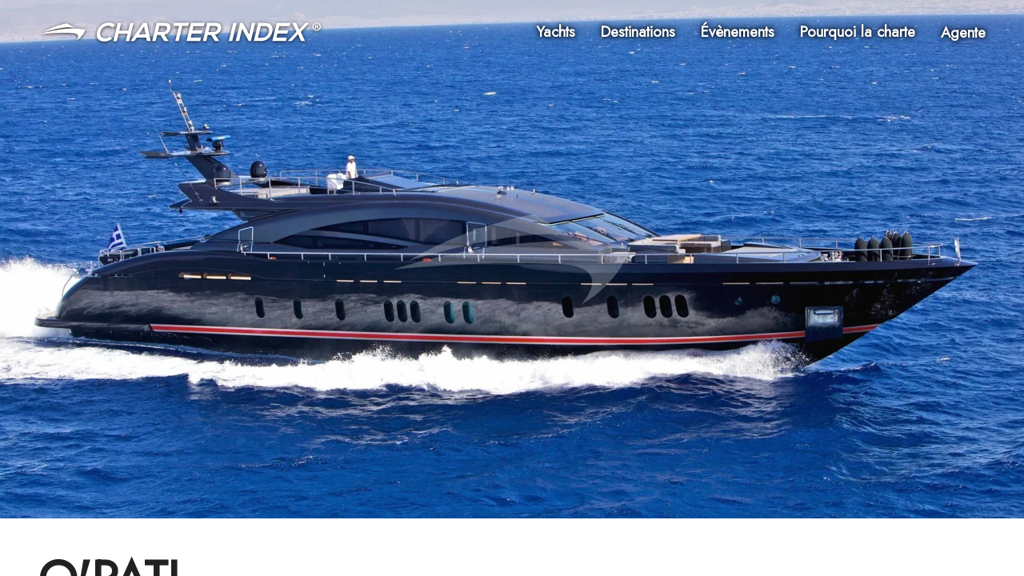

--- FILE ---
content_type: text/html; charset=utf-8
request_url: https://www.charterindex.com/fr/yachts/4927-o-pati
body_size: 37715
content:
<!DOCTYPE html><html lang="fr"><head><meta charSet="utf-8"/><meta name="viewport" content="width=device-width"/><meta name="twitter:card" content="summary_large_image"/><meta name="twitter:site" content="@charterindex"/><meta name="twitter:creator" content="@charterindex"/><meta property="og:type" content="website"/><meta property="og:site_name" content="Charter Index"/><meta name="description" content="Le yacht O&#x27;PATI construit par Golden Yachts n&#x27;est pas disponible à la location. Parcourez d&#x27;autres yachts à louer par spécifications, photos et prix."/><link rel="alternate" hrefLang="en" href="https://www.charterindex.com/yachts/4927-o-pati"/><link rel="alternate" hrefLang="en-GB" href="https://www.charterindex.com/en-GB/yachts/4927-o-pati"/><link rel="alternate" hrefLang="fr" href="https://www.charterindex.com/fr/yachts/4927-o-pati"/><link rel="alternate" hrefLang="de" href="https://www.charterindex.com/de/yachten/4927-o-pati"/><link rel="alternate" hrefLang="es" href="https://www.charterindex.com/es/yates/4927-o-pati"/><link rel="alternate" hrefLang="pt" href="https://www.charterindex.com/pt/iates/4927-o-pati"/><link rel="alternate" hrefLang="it" href="https://www.charterindex.com/it/yacht/4927-o-pati"/><link rel="alternate" hrefLang="ru" href="https://www.charterindex.com/ru/яхты/4927-o-pati"/><link rel="alternate" hrefLang="ja" href="https://www.charterindex.com/ja/ヨット/4927-o-pati"/><link rel="alternate" hrefLang="zh" href="https://www.charterindex.com/zh/游艇/4927-o-pati"/><meta property="og:description" content="Le yacht O&#x27;PATI construit par Golden Yachts n&#x27;est pas disponible à la location. Parcourez d&#x27;autres yachts à louer par spécifications, photos et prix."/><meta property="og:url" content="/fr/yachts/4927-o-pati"/><meta property="og:image" content="https://images.charterindex.com/2fe9ad6a-d620-11e5-839a-0019bbc88a64.jpg?auto=format,compress&amp;q=50&amp;lossless=true&amp;w=1200"/><meta property="og:image:width" content="1200"/><meta property="og:image:height" content="630"/><link rel="canonical" href="https://www.charterindex.com/fr/yachts/4927-o-pati"/><title>Yacht privé O&#x27;PATI  -  2011 Golden Yachts yacht à Moteur</title><meta name="robots" content="index,follow"/><meta property="og:title" content="Yacht privé O&#x27;PATI  -  2011 Golden Yachts yacht à Moteur"/><link rel="preload" as="image" imageSrcSet="https://images.charterindex.com/2fe9ad6a-d620-11e5-839a-0019bbc88a64.jpg?auto=format&amp;fit=max&amp;w=640 640w, https://images.charterindex.com/2fe9ad6a-d620-11e5-839a-0019bbc88a64.jpg?auto=format&amp;fit=max&amp;w=750 750w, https://images.charterindex.com/2fe9ad6a-d620-11e5-839a-0019bbc88a64.jpg?auto=format&amp;fit=max&amp;w=828 828w, https://images.charterindex.com/2fe9ad6a-d620-11e5-839a-0019bbc88a64.jpg?auto=format&amp;fit=max&amp;w=1080 1080w, https://images.charterindex.com/2fe9ad6a-d620-11e5-839a-0019bbc88a64.jpg?auto=format&amp;fit=max&amp;w=1200 1200w, https://images.charterindex.com/2fe9ad6a-d620-11e5-839a-0019bbc88a64.jpg?auto=format&amp;fit=max&amp;w=1920 1920w, https://images.charterindex.com/2fe9ad6a-d620-11e5-839a-0019bbc88a64.jpg?auto=format&amp;fit=max&amp;w=2048 2048w, https://images.charterindex.com/2fe9ad6a-d620-11e5-839a-0019bbc88a64.jpg?auto=format&amp;fit=max&amp;w=3840 3840w" imageSizes="100vw"/><script type="application/ld+json">{"@context":"https://schema.org","@type":"FAQPage","mainEntity":[{"@type":"Question","name":"Combien d&apos;invités à bord O&apos;PATI?","acceptedAnswer":{"@type":"Answer","text":"O&apos;PATI peut accueillir 12 invités dormant à bord dans 5 cabines, avec la possibilité de naviguer avec jusqu&apos;à 12 invitées."}}]}</script><meta name="next-head-count" content="29"/><script>
			window.dataLayer = window.dataLayer || [];
			function gtag() { dataLayer.push(arguments); }
			
			gtag('consent', 'default', {
				ad_storage: 'denied',
				analytics_storage: 'denied',
			})</script><script>(function(w,d,s,l,i){w[l]=w[l]||[];w[l].push({'gtm.start':
new Date().getTime(),event:'gtm.js'});var f=d.getElementsByTagName(s)[0],
j=d.createElement(s),dl=l!='dataLayer'?'&l='+l:'';j.async=true;j.src=
'https://www.googletagmanager.com/gtm.js?id='+i+dl+ '&gtm_auth=bHIIHyaYKQ5FUs3ckai6Sg&gtm_preview=env-1&gtm_cookies_win=x';f.parentNode.insertBefore(j,f);
})(window,document,'script','dataLayer','GTM-N5TSKM6');</script><meta name="google-site-verification" content="m8anFLmm2CThJv_2I2EqntJDRrpMNzZJPo-vu5_K4M4"/><meta http-equiv="x-ua-compatible" content="ie=edge"/><meta name="application-name" content="Charter Index"/><meta name="apple-mobile-web-app-capable" content="yes"/><meta name="apple-mobile-web-app-status-bar-style" content="default"/><meta name="apple-mobile-web-app-title" content="Charter Index"/><meta name="format-detection" content="telephone=no"/><meta name="mobile-web-app-capable" content="yes"/><meta name="google" content="notranslate"/><meta name="msapplication-TileColor" content="#d40072"/><meta name="theme-color" content="#d40072"/><link rel="manifest" href="/manifest.json"/><link rel="shortcut icon" href="/favicon.ico"/><link rel="preconnect" crossorigin="anonymous" href="https://fonts.googleapis.com"/><link rel="dns-prefetch" crossorigin="anonymous" href="https://fonts.googleapis.com"/><link rel="preconnect" crossorigin="anonymous" href="https://fonts.gstatic.com"/><link rel="dns-prefetch" crossorigin="anonymous" href="https://fonts.gstatic.com"/><link rel="preconnect" crossorigin="anonymous"/><link rel="dns-prefetch" crossorigin="anonymous"/><link rel="preconnect" crossorigin="anonymous" href="http://localhost:8088"/><link rel="dns-prefetch" crossorigin="anonymous" href="http://localhost:8088"/><link rel="stylesheet" data-href="https://fonts.googleapis.com/css?family=Mulish:500,600,700&amp;display=swap"/><script>
						if ('production' === 'production') {
							if (typeof window.__REACT_DEVTOOLS_GLOBAL_HOOK__ === "object") {
								for (let [key, value] of Object.entries(window.__REACT_DEVTOOLS_GLOBAL_HOOK__)) {
									window.__REACT_DEVTOOLS_GLOBAL_HOOK__[key] = typeof value == "function" ? ()=>{} : null;
								}
							}
						}
					</script><link rel="preload" href="/_next/static/media/b8c37bb59076c047-s.p.woff2" as="font" type="font/woff2" crossorigin="anonymous" data-next-font="size-adjust"/><link rel="preload" href="/_next/static/media/5bbac197f803cc34-s.p.woff2" as="font" type="font/woff2" crossorigin="anonymous" data-next-font="size-adjust"/><link rel="preload" href="/_next/static/media/9dd75fadc5b3df29-s.p.woff2" as="font" type="font/woff2" crossorigin="anonymous" data-next-font="size-adjust"/><link rel="preload" href="/_next/static/css/dcfbbb1988a6c4a9.css" as="style"/><link rel="stylesheet" href="/_next/static/css/dcfbbb1988a6c4a9.css" data-n-g=""/><noscript data-n-css=""></noscript><script defer="" nomodule="" src="/_next/static/chunks/polyfills-c67a75d1b6f99dc8.js"></script><script src="/_next/static/chunks/webpack-4618880b4114cf6b.js" defer=""></script><script src="/_next/static/chunks/framework-dd9f5d2aafa2963e.js" defer=""></script><script src="/_next/static/chunks/main-3fe8f479a0b9ecdd.js" defer=""></script><script src="/_next/static/chunks/pages/_app-f5bc73ddd389a9ba.js" defer=""></script><script src="/_next/static/chunks/pages/%5B%5B...segments%5D%5D-738d9af315c7a6e7.js" defer=""></script><script src="/_next/static/Ru4no7W-6NZFmbCD5ZqEB/_buildManifest.js" defer=""></script><script src="/_next/static/Ru4no7W-6NZFmbCD5ZqEB/_ssgManifest.js" defer=""></script><link rel="stylesheet" href="https://fonts.googleapis.com/css?family=Mulish:500,600,700&display=swap"/></head><body><noscript><iframe src="https://www.googletagmanager.com/ns.html?id=GTM-N5TSKM6&gtm_auth=bHIIHyaYKQ5FUs3ckai6Sg&gtm_preview=env-1&gtm_cookies_win=x"
	height="0" width="0" style="display:none;visibility:hidden"></iframe></noscript><div id="__next"><style data-emotion="css-global 1vgjvhm">html{-webkit-font-smoothing:antialiased;-moz-osx-font-smoothing:grayscale;box-sizing:border-box;-webkit-text-size-adjust:100%;}*,*::before,*::after{box-sizing:inherit;}strong,b{font-weight:700;}body{margin:0;color:rgba(0, 0, 0, 0.87);font-size:1.1rem;font-family:'__Jost_65eb6c','__Jost_Fallback_65eb6c';font-weight:400;line-height:1.5;background-color:#fff;}@media (min-width:600px){body{font-size:1.1667rem;}}@media (min-width:900px){body{font-size:1.1667rem;}}@media (min-width:1200px){body{font-size:1.1667rem;}}@media print{body{background-color:#fff;}}body::backdrop{background-color:#fff;}html{-webkit-font-smoothing:auto;}a{-webkit-text-decoration:none;text-decoration:none;color:#0079d1;}main{transform-style:preserve-3d;}</style><style data-emotion="css 1yrjjoz">.css-1yrjjoz{--page-pad-x:8px;--page-pad-y:16px;position:relative;display:grid;grid-template-rows:auto 1fr auto;min-height:100vh;max-height:100vh;overflow-y:auto;width:100%;overflow-x:hidden;perspective:1px;perspective-origin:0 0;transform-style:preserve-3d;}@media (min-width:600px){.css-1yrjjoz{--page-pad-x:24px;--page-pad-y:24px;}}@media (min-width:1200px){.css-1yrjjoz{--page-pad-x:48px;--page-pad-y:24px;}}.css-1yrjjoz .content{position:relative;display:grid;grid-template-areas:'head' 'main-and-side' 'tail';grid-template-columns:1fr;grid-template-rows:auto 1fr auto;background-color:#fff;}.css-1yrjjoz .content .head{grid-area:head;padding:0 var(--page-pad-x);padding-top:var(--page-pad-y);}.css-1yrjjoz .content .head--sticky{position:-webkit-sticky;position:sticky;top:0;padding-top:calc(var(--page-pad-y) * .5);padding-bottom:calc(var(--page-pad-y) * .5);background:white;-webkit-transition:box-shadow 300ms;transition:box-shadow 300ms;z-index:1;}.css-1yrjjoz .content .head--stuck{box-shadow:0px 3px 3px -2px rgba(0,0,0,0.2),0px 3px 4px 0px rgba(0,0,0,0.14),0px 1px 8px 0px rgba(0,0,0,0.12);}.css-1yrjjoz .content .main-and-side{grid-area:main-and-side;display:grid;grid-template-areas:'main';grid-template-columns:1fr;padding-top:var(--page-pad-y);max-width:100vw;}.css-1yrjjoz .content .main-and-side__main{grid-area:main;}.css-1yrjjoz .content .main-and-side--with-side{grid-template-areas:'main' 'side';margin:0 auto;gap:calc(var(--page-pad-x) / 2);}@media (min-width:900px){.css-1yrjjoz .content .main-and-side--with-side{grid-template-areas:'main side';grid-template-columns:3fr clamp(40ch, 40ch, 25vw);}}@media (min-width:900px){.css-1yrjjoz .content .main-and-side--with-side .main-and-side__content{padding:0 calc(var(--page-pad-x) / 2) 0 var(--page-pad-x);}.css-1yrjjoz .content .main-and-side--with-side .main-and-side__main{border-right:1px solid #eeeeee;}}.css-1yrjjoz .content .main-and-side__side{grid-area:side;margin-right:8px;padding:var(--page-pad-y) var(--page-pad-x);padding-top:calc(var(--page-pad-y) * 2);}@media (min-width:900px){.css-1yrjjoz .content .main-and-side__side{padding:0;padding-right:8px;}}.css-1yrjjoz .content .main-and-side--no-pad-top{padding-top:0;}.css-1yrjjoz .content .main-and-side__content{padding:0 var(--page-pad-x);width:100%;}.css-1yrjjoz .content .tail{grid-area:tail;min-height:var(--page-pad-y);display:grid;max-width:100%;overflow-x:hidden;}.css-1yrjjoz .content .tail__content{margin-top:var(--page-pad-y);padding:var(--page-pad-y) 0;}</style><div id="page" class="with-side css-1yrjjoz"><style data-emotion="css lbg0z2">.css-lbg0z2{top:0;padding:8px var(--page-pad-x);box-shadow:none;}.css-lbg0z2 .toolbar{display:-webkit-box;display:-webkit-flex;display:-ms-flexbox;display:flex;-webkit-align-items:center;-webkit-box-align:center;-ms-flex-align:center;align-items:center;-webkit-box-flex-wrap:wrap;-webkit-flex-wrap:wrap;-ms-flex-wrap:wrap;flex-wrap:wrap;padding:0;}.css-lbg0z2 .logo{display:-webkit-box;display:-webkit-flex;display:-ms-flexbox;display:flex;margin:auto auto auto 0;}@media (min-width:600px) and (max-width:899.95px){.css-lbg0z2 .logo img{height:20px;width:auto;}}.css-lbg0z2 .nav{margin-left:auto;}</style><style data-emotion="css wsr839">.css-wsr839{display:-webkit-box;display:-webkit-flex;display:-ms-flexbox;display:flex;-webkit-flex-direction:column;-ms-flex-direction:column;flex-direction:column;width:100%;box-sizing:border-box;-webkit-flex-shrink:0;-ms-flex-negative:0;flex-shrink:0;position:absolute;z-index:1100;top:0;left:auto;right:0;background-color:transparent;color:inherit;top:0;padding:8px var(--page-pad-x);box-shadow:none;}.css-wsr839 .toolbar{display:-webkit-box;display:-webkit-flex;display:-ms-flexbox;display:flex;-webkit-align-items:center;-webkit-box-align:center;-ms-flex-align:center;align-items:center;-webkit-box-flex-wrap:wrap;-webkit-flex-wrap:wrap;-ms-flex-wrap:wrap;flex-wrap:wrap;padding:0;}.css-wsr839 .logo{display:-webkit-box;display:-webkit-flex;display:-ms-flexbox;display:flex;margin:auto auto auto 0;}@media (min-width:600px) and (max-width:899.95px){.css-wsr839 .logo img{height:20px;width:auto;}}.css-wsr839 .nav{margin-left:auto;}</style><style data-emotion="css xf5qwd">.css-xf5qwd{background-color:#fff;color:rgba(0, 0, 0, 0.87);-webkit-transition:box-shadow 300ms cubic-bezier(0.4, 0, 0.2, 1) 0ms;transition:box-shadow 300ms cubic-bezier(0.4, 0, 0.2, 1) 0ms;box-shadow:0px 2px 4px -1px rgba(0,0,0,0.2),0px 4px 5px 0px rgba(0,0,0,0.14),0px 1px 10px 0px rgba(0,0,0,0.12);display:-webkit-box;display:-webkit-flex;display:-ms-flexbox;display:flex;-webkit-flex-direction:column;-ms-flex-direction:column;flex-direction:column;width:100%;box-sizing:border-box;-webkit-flex-shrink:0;-ms-flex-negative:0;flex-shrink:0;position:absolute;z-index:1100;top:0;left:auto;right:0;background-color:transparent;color:inherit;top:0;padding:8px var(--page-pad-x);box-shadow:none;}.css-xf5qwd .toolbar{display:-webkit-box;display:-webkit-flex;display:-ms-flexbox;display:flex;-webkit-align-items:center;-webkit-box-align:center;-ms-flex-align:center;align-items:center;-webkit-box-flex-wrap:wrap;-webkit-flex-wrap:wrap;-ms-flex-wrap:wrap;flex-wrap:wrap;padding:0;}.css-xf5qwd .logo{display:-webkit-box;display:-webkit-flex;display:-ms-flexbox;display:flex;margin:auto auto auto 0;}@media (min-width:600px) and (max-width:899.95px){.css-xf5qwd .logo img{height:20px;width:auto;}}.css-xf5qwd .nav{margin-left:auto;}</style><header class="MuiPaper-root MuiPaper-elevation MuiPaper-elevation4 MuiAppBar-root MuiAppBar-colorTransparent MuiAppBar-positionAbsolute css-xf5qwd"><style data-emotion="css i6s8oy">.css-i6s8oy{position:relative;display:-webkit-box;display:-webkit-flex;display:-ms-flexbox;display:flex;-webkit-align-items:center;-webkit-box-align:center;-ms-flex-align:center;align-items:center;padding-left:16px;padding-right:16px;min-height:56px;}@media (min-width:600px){.css-i6s8oy{padding-left:24px;padding-right:24px;}}@media (min-width:0px){@media (orientation: landscape){.css-i6s8oy{min-height:48px;}}}@media (min-width:600px){.css-i6s8oy{min-height:64px;}}</style><div class="MuiToolbar-root MuiToolbar-gutters MuiToolbar-regular toolbar css-i6s8oy"><a href="/fr"><style data-emotion="css lezwbt">.css-lezwbt .large{display:none;}@media (min-width:600px){.css-lezwbt .small{display:none;}.css-lezwbt .large{display:-webkit-box;display:-webkit-unset;display:-ms-unsetbox;display:unset;}}</style><div class="logo css-lezwbt"><style data-emotion="css rqtwwx">.css-rqtwwx{height:28px;max-width:100%;}.css-rqtwwx.ci-logo--shadow{-webkit-filter:drop-shadow(0px 1px 2px rgba(0,0,0,0.8));filter:drop-shadow(0px 1px 2px rgba(0,0,0,0.8));}.css-rqtwwx.ci-logo--black{-webkit-filter:invert(100%);filter:invert(100%);}</style><img class="small ci-logo--shadow css-rqtwwx" src="/_next/static/media/logo-white.1d0ca221.svg" alt="Charter Index"/><img class="large ci-logo--shadow css-rqtwwx" src="/_next/static/media/logo-text.4041e558.svg" alt="Charter Index"/></div></a><style data-emotion="css 4w6gqe">.css-4w6gqe{grid-auto-flow:column;gap:32px;display:none;}@media (min-width:900px){.css-4w6gqe{display:grid;}}.css-4w6gqe *{color:white;}.css-4w6gqe .MuiButtonBase-root{padding:16px 0px;}</style><nav class="nav css-4w6gqe"><style data-emotion="css 1b47e06">.css-1b47e06{display:-webkit-inline-box;display:-webkit-inline-flex;display:-ms-inline-flexbox;display:inline-flex;-webkit-align-items:center;-webkit-box-align:center;-ms-flex-align:center;align-items:center;-webkit-box-pack:center;-ms-flex-pack:center;-webkit-justify-content:center;justify-content:center;position:relative;box-sizing:border-box;-webkit-tap-highlight-color:transparent;background-color:transparent;outline:0;border:0;margin:0;border-radius:0;padding:0;cursor:pointer;-webkit-user-select:none;-moz-user-select:none;-ms-user-select:none;user-select:none;vertical-align:middle;-moz-appearance:none;-webkit-appearance:none;-webkit-text-decoration:none;text-decoration:none;color:inherit;}.css-1b47e06::-moz-focus-inner{border-style:none;}.css-1b47e06.Mui-disabled{pointer-events:none;cursor:default;}@media print{.css-1b47e06{-webkit-print-color-adjust:exact;color-adjust:exact;}}</style><a class="MuiButtonBase-root css-1b47e06" href="/fr/search/yachts"><style data-emotion="css mtkoy4">.css-mtkoy4{text-shadow:0px 0px 16px rgba(0,0,0,.2),0px 0px 8px rgba(0,0,0,1),0px 0px 4px rgba(0,0,0,.7);color:white;}</style><style data-emotion="css lr31mh">.css-lr31mh{margin:0;font-size:1.1rem;font-family:'__Jost_65eb6c','__Jost_Fallback_65eb6c';font-weight:400;line-height:1.5;font-weight:700;text-shadow:0px 0px 16px rgba(0,0,0,.2),0px 0px 8px rgba(0,0,0,1),0px 0px 4px rgba(0,0,0,.7);color:white;}@media (min-width:600px){.css-lr31mh{font-size:1.1667rem;}}@media (min-width:900px){.css-lr31mh{font-size:1.1667rem;}}@media (min-width:1200px){.css-lr31mh{font-size:1.1667rem;}}</style><p class="MuiTypography-root MuiTypography-body1 css-lr31mh">Yachts</p></a><a class="MuiButtonBase-root css-1b47e06" href="/fr/destinations"><p class="MuiTypography-root MuiTypography-body1 css-lr31mh">Destinations</p></a><a class="MuiButtonBase-root css-1b47e06" href="/fr/%C3%A9v%C3%A9nements"><p class="MuiTypography-root MuiTypography-body1 css-lr31mh">Évènements</p></a><a class="MuiButtonBase-root css-1b47e06" href="/fr/pourquoi-charte"><p class="MuiTypography-root MuiTypography-body1 css-lr31mh">Pourquoi la charte</p></a><button class="MuiButtonBase-root css-1b47e06" tabindex="0" type="button" aria-controls="agentMenuLarge" aria-haspopup="true"><p class="MuiTypography-root MuiTypography-body1 css-lr31mh">Agente</p></button></nav><style data-emotion="css hrv6h8">.css-hrv6h8{color:white;}@media (min-width:900px){.css-hrv6h8{display:none;}}.css-hrv6h8.over-hero{-webkit-filter:drop-shadow(0px 0px 8px rgba(0,0,0,.3)) drop-shadow(0px 0px 4px rgba(0,0,0,.6));filter:drop-shadow(0px 0px 8px rgba(0,0,0,.3)) drop-shadow(0px 0px 4px rgba(0,0,0,.6));}</style><style data-emotion="css 48sf9v">.css-48sf9v{text-align:center;-webkit-flex:0 0 auto;-ms-flex:0 0 auto;flex:0 0 auto;font-size:1.5rem;padding:8px;border-radius:50%;overflow:visible;color:rgba(0, 0, 0, 0.54);-webkit-transition:background-color 150ms cubic-bezier(0.4, 0, 0.2, 1) 0ms;transition:background-color 150ms cubic-bezier(0.4, 0, 0.2, 1) 0ms;color:white;}.css-48sf9v:hover{background-color:rgba(0, 0, 0, 0.04);}@media (hover: none){.css-48sf9v:hover{background-color:transparent;}}.css-48sf9v.Mui-disabled{background-color:transparent;color:rgba(0, 0, 0, 0.26);}@media (min-width:900px){.css-48sf9v{display:none;}}.css-48sf9v.over-hero{-webkit-filter:drop-shadow(0px 0px 8px rgba(0,0,0,.3)) drop-shadow(0px 0px 4px rgba(0,0,0,.6));filter:drop-shadow(0px 0px 8px rgba(0,0,0,.3)) drop-shadow(0px 0px 4px rgba(0,0,0,.6));}</style><style data-emotion="css bulc6t">.css-bulc6t{display:-webkit-inline-box;display:-webkit-inline-flex;display:-ms-inline-flexbox;display:inline-flex;-webkit-align-items:center;-webkit-box-align:center;-ms-flex-align:center;align-items:center;-webkit-box-pack:center;-ms-flex-pack:center;-webkit-justify-content:center;justify-content:center;position:relative;box-sizing:border-box;-webkit-tap-highlight-color:transparent;background-color:transparent;outline:0;border:0;margin:0;border-radius:0;padding:0;cursor:pointer;-webkit-user-select:none;-moz-user-select:none;-ms-user-select:none;user-select:none;vertical-align:middle;-moz-appearance:none;-webkit-appearance:none;-webkit-text-decoration:none;text-decoration:none;color:inherit;text-align:center;-webkit-flex:0 0 auto;-ms-flex:0 0 auto;flex:0 0 auto;font-size:1.5rem;padding:8px;border-radius:50%;overflow:visible;color:rgba(0, 0, 0, 0.54);-webkit-transition:background-color 150ms cubic-bezier(0.4, 0, 0.2, 1) 0ms;transition:background-color 150ms cubic-bezier(0.4, 0, 0.2, 1) 0ms;color:white;}.css-bulc6t::-moz-focus-inner{border-style:none;}.css-bulc6t.Mui-disabled{pointer-events:none;cursor:default;}@media print{.css-bulc6t{-webkit-print-color-adjust:exact;color-adjust:exact;}}.css-bulc6t:hover{background-color:rgba(0, 0, 0, 0.04);}@media (hover: none){.css-bulc6t:hover{background-color:transparent;}}.css-bulc6t.Mui-disabled{background-color:transparent;color:rgba(0, 0, 0, 0.26);}@media (min-width:900px){.css-bulc6t{display:none;}}.css-bulc6t.over-hero{-webkit-filter:drop-shadow(0px 0px 8px rgba(0,0,0,.3)) drop-shadow(0px 0px 4px rgba(0,0,0,.6));filter:drop-shadow(0px 0px 8px rgba(0,0,0,.3)) drop-shadow(0px 0px 4px rgba(0,0,0,.6));}</style><button class="MuiButtonBase-root MuiIconButton-root MuiIconButton-sizeMedium nav over-hero css-bulc6t" tabindex="0" type="button" id="navCollapsedMenuButton" aria-controls="navCollapsedMenuDrawer" aria-haspopup="true"><style data-emotion="css 6flbmm">.css-6flbmm{-webkit-user-select:none;-moz-user-select:none;-ms-user-select:none;user-select:none;width:1em;height:1em;display:inline-block;fill:currentColor;-webkit-flex-shrink:0;-ms-flex-negative:0;flex-shrink:0;-webkit-transition:fill 200ms cubic-bezier(0.4, 0, 0.2, 1) 0ms;transition:fill 200ms cubic-bezier(0.4, 0, 0.2, 1) 0ms;font-size:2.1875rem;}</style><svg class="MuiSvgIcon-root MuiSvgIcon-fontSizeLarge css-6flbmm" focusable="false" aria-hidden="true" viewBox="0 0 24 24" data-testid="MenuIcon"><path d="M3 18h18v-2H3zm0-5h18v-2H3zm0-7v2h18V6z"></path></svg><label for="navCollapsedMenuButton" style="border:0;clip:rect(0 0 0 0);height:1px;margin:-1px;overflow:hidden;padding:0;position:absolute;white-space:nowrap;width:1px">Menu</label></button><style data-emotion="css 1p35xi1">.css-1p35xi1 .MuiPaper-root{display:-webkit-box;display:-webkit-flex;display:-ms-flexbox;display:flex;-webkit-flex-direction:column;-ms-flex-direction:column;flex-direction:column;height:100%;background-color:#0079d1;color:#fff;}.css-1p35xi1 .nav-drawer__header{display:-webkit-box;display:-webkit-flex;display:-ms-flexbox;display:flex;-webkit-box-pack:justify;-webkit-justify-content:space-between;justify-content:space-between;-webkit-align-items:center;-webkit-box-align:center;-ms-flex-align:center;align-items:center;padding:8px;}.css-1p35xi1 .nav-drawer__header a{display:-webkit-box;display:-webkit-flex;display:-ms-flexbox;display:flex;}.css-1p35xi1 .nav-drawer__header a >*{margin:auto 0;}.css-1p35xi1 .nav-drawer__header *{color:#fff;}.css-1p35xi1 .nav-drawer__internal-links .MuiButtonBase-root{font-size:1.5rem;font-weight:bold;}.css-1p35xi1 .nav-drawer__agent-links{margin:auto 0 48px 0;}</style><style data-emotion="css tb62da">.css-tb62da{z-index:1200;}.css-tb62da .MuiPaper-root{display:-webkit-box;display:-webkit-flex;display:-ms-flexbox;display:flex;-webkit-flex-direction:column;-ms-flex-direction:column;flex-direction:column;height:100%;background-color:#0079d1;color:#fff;}.css-tb62da .nav-drawer__header{display:-webkit-box;display:-webkit-flex;display:-ms-flexbox;display:flex;-webkit-box-pack:justify;-webkit-justify-content:space-between;justify-content:space-between;-webkit-align-items:center;-webkit-box-align:center;-ms-flex-align:center;align-items:center;padding:8px;}.css-tb62da .nav-drawer__header a{display:-webkit-box;display:-webkit-flex;display:-ms-flexbox;display:flex;}.css-tb62da .nav-drawer__header a >*{margin:auto 0;}.css-tb62da .nav-drawer__header *{color:#fff;}.css-tb62da .nav-drawer__internal-links .MuiButtonBase-root{font-size:1.5rem;font-weight:bold;}.css-tb62da .nav-drawer__agent-links{margin:auto 0 48px 0;}</style></div></header><style data-emotion="css w4h8y4">.css-w4h8y4{--hero-height:70vh;position:relative;width:100%;height:var(--hero-height);z-index:-1;transform-style:preserve-3d;}@media (min-width:600px){.css-w4h8y4{--hero-height:90vh;}}.css-w4h8y4.small{--hero-height:0;padding-bottom:60%;}.css-w4h8y4 .hero-full-size{position:absolute;width:100%;height:100%;}.css-w4h8y4 .hero-media{background:url('/_next/static/media/placeholder.e7d12038.svg');-webkit-background-position:center;background-position:center;-webkit-background-size:cover;background-size:cover;-webkit-transform:translateZ(-3px) scale(4);-moz-transform:translateZ(-3px) scale(4);-ms-transform:translateZ(-3px) scale(4);transform:translateZ(-3px) scale(4);transform-origin:0 0;}@media(prefers-reduced-motion: reduce){.css-w4h8y4 .hero-media{-webkit-transform:none;-moz-transform:none;-ms-transform:none;transform:none;}}.css-w4h8y4 .hero-media__img{position:absolute;z-index:0;}.css-w4h8y4 .hero-media__video{position:absolute;z-index:1;height:var(--hero-height);width:100%;object-fit:cover;}.css-w4h8y4 .hero-content{z-index:2;display:-webkit-box;display:-webkit-flex;display:-ms-flexbox;display:flex;-webkit-flex-direction:column;-ms-flex-direction:column;flex-direction:column;}.css-w4h8y4 .hero-content--default{-webkit-box-pack:center;-ms-flex-pack:center;-webkit-justify-content:center;justify-content:center;-webkit-align-items:center;-webkit-box-align:center;-ms-flex-align:center;align-items:center;}.css-w4h8y4 .hero-content--default >*+*{margin-top:24px;}.css-w4h8y4 .hero-content--default h1{max-width:720px;font-size:3rem;}@media (min-width:600px){.css-w4h8y4 .hero-content--default h1{font-size:4rem;}}.css-w4h8y4 .hero-content--bottom{-webkit-box-pack:start;-ms-flex-pack:start;-webkit-justify-content:flex-start;justify-content:flex-start;-webkit-align-items:flex-end;-webkit-box-align:flex-end;-ms-flex-align:flex-end;align-items:flex-end;}.css-w4h8y4 .hero-link{position:absolute;bottom:16px;right:16px;z-index:2;}</style><div class="hero css-w4h8y4"><div class="hero-full-size hero-media gradient" data-testid="hero-media"><div class="hero-media__image"><span style="box-sizing:border-box;display:block;overflow:hidden;width:initial;height:initial;background:none;opacity:1;border:0;margin:0;padding:0;position:absolute;top:0;left:0;bottom:0;right:0"><img alt="" sizes="100vw" srcSet="https://images.charterindex.com/2fe9ad6a-d620-11e5-839a-0019bbc88a64.jpg?auto=format&amp;fit=max&amp;w=640 640w, https://images.charterindex.com/2fe9ad6a-d620-11e5-839a-0019bbc88a64.jpg?auto=format&amp;fit=max&amp;w=750 750w, https://images.charterindex.com/2fe9ad6a-d620-11e5-839a-0019bbc88a64.jpg?auto=format&amp;fit=max&amp;w=828 828w, https://images.charterindex.com/2fe9ad6a-d620-11e5-839a-0019bbc88a64.jpg?auto=format&amp;fit=max&amp;w=1080 1080w, https://images.charterindex.com/2fe9ad6a-d620-11e5-839a-0019bbc88a64.jpg?auto=format&amp;fit=max&amp;w=1200 1200w, https://images.charterindex.com/2fe9ad6a-d620-11e5-839a-0019bbc88a64.jpg?auto=format&amp;fit=max&amp;w=1920 1920w, https://images.charterindex.com/2fe9ad6a-d620-11e5-839a-0019bbc88a64.jpg?auto=format&amp;fit=max&amp;w=2048 2048w, https://images.charterindex.com/2fe9ad6a-d620-11e5-839a-0019bbc88a64.jpg?auto=format&amp;fit=max&amp;w=3840 3840w" src="https://images.charterindex.com/2fe9ad6a-d620-11e5-839a-0019bbc88a64.jpg?auto=format&amp;fit=max&amp;w=3840" decoding="async" data-nimg="fill" style="position:absolute;top:0;left:0;bottom:0;right:0;box-sizing:border-box;padding:0;border:none;margin:auto;display:block;width:0;height:0;min-width:100%;max-width:100%;min-height:100%;max-height:100%;object-fit:cover"/></span></div></div><div class="hero-full-size hero-content hero-content--bottom"><style data-emotion="css 11cik56">.css-11cik56{margin-top:auto;margin-right:auto;margin-left:var(--page-pad-x);margin-bottom:var(--page-pad-x);}</style></div></div><div class="content"><div class="head"><style data-emotion="css 1fryriq">.css-1fryriq{display:-webkit-box;display:-webkit-flex;display:-ms-flexbox;display:flex;-webkit-flex-direction:column;-ms-flex-direction:column;flex-direction:column;}.css-1fryriq >*+*{margin-top:16px;}</style><div class="css-1fryriq"><style data-emotion="css 1k9qmis">.css-1k9qmis{position:relative;display:grid;grid-template-areas:'name' 'icons' 'divider' 'price' 'enquire';gap:16px;width:100%;}.css-1k9qmis .yacht-header__name{grid-area:name;}.css-1k9qmis .yacht-header__icons{grid-area:icons;margin-left:auto;margin-top:auto;}.css-1k9qmis .yacht-header__divider{grid-area:divider;}.css-1k9qmis .yacht-header__price{grid-area:price;}.css-1k9qmis .yacht-header__enquire{grid-area:enquire;}.css-1k9qmis.in-hero{display:none;grid-template-areas:'name icons icons' 'name price enquire';grid-template-columns:1fr auto auto;grid-template-rows:1fr auto;margin-top:auto;padding:16px var(--page-pad-x);color:white;background:linear-gradient(90deg, rgba(0,0,0,.3) 0%, rgba(0,0,0,0) 50%, rgba(0,0,0,.9) 100%);text-shadow:0px 1px 3px rgba(0,0,0,0.8);}@media (min-width:600px){.css-1k9qmis.in-hero{display:grid;}}.css-1k9qmis.in-hero .yacht-header__name{margin:auto 0;}.css-1k9qmis.in-hero .yacht-header__divider{display:none;grid-area:divider;}</style><header class=" css-1k9qmis"><div class="yacht-header__name"><style data-emotion="css 1y71wk0">.css-1y71wk0{margin:0;font-weight:bold;font-size:2.375rem;font-family:'__Jost_65eb6c','__Jost_Fallback_65eb6c';line-height:1.167;}@media (min-width:600px){.css-1y71wk0{font-size:2.9991rem;}}@media (min-width:900px){.css-1y71wk0{font-size:3.4276rem;}}@media (min-width:1200px){.css-1y71wk0{font-size:3.856rem;}}</style><h2 class="MuiTypography-root MuiTypography-h1 css-1y71wk0">O&#x27;PATI</h2><style data-emotion="css 35pwlq">.css-35pwlq{display:-webkit-box;display:-webkit-flex;display:-ms-flexbox;display:flex;-webkit-box-flex-wrap:wrap;-webkit-flex-wrap:wrap;-ms-flex-wrap:wrap;flex-wrap:wrap;-webkit-align-items:center;-webkit-box-align:center;-ms-flex-align:center;align-items:center;gap:8px;}</style><div class="css-35pwlq"><style data-emotion="css 1uzl48">.css-1uzl48{margin:0;font-size:1.05rem;font-family:'__Jost_65eb6c','__Jost_Fallback_65eb6c';font-weight:400;line-height:1.43;}@media (min-width:600px){.css-1uzl48{font-size:1.049rem;}}@media (min-width:900px){.css-1uzl48{font-size:1.049rem;}}@media (min-width:1200px){.css-1uzl48{font-size:1.049rem;}}</style><h3 class="MuiTypography-root MuiTypography-body2 css-1uzl48">2011<!-- --> <!-- -->Golden Yachts<!-- -->  <!-- -->129ft<!-- --> / <!-- -->39.3m</h3></div></div><style data-emotion="css 537hhy">.css-537hhy{display:-webkit-box;display:-webkit-flex;display:-ms-flexbox;display:flex;}.css-537hhy >div{display:-webkit-box;display:-webkit-flex;display:-ms-flexbox;display:flex;-webkit-flex-direction:column;-ms-flex-direction:column;flex-direction:column;-webkit-box-pack:center;-ms-flex-pack:center;-webkit-justify-content:center;justify-content:center;-webkit-align-items:center;-webkit-box-align:center;-ms-flex-align:center;align-items:center;}.css-537hhy >div +*{-webkit-margin-start:32px;margin-inline-start:32px;}.css-537hhy .icon-and-stat{display:-webkit-box;display:-webkit-flex;display:-ms-flexbox;display:flex;-webkit-align-items:center;-webkit-box-align:center;-ms-flex-align:center;align-items:center;font-weight:500;}.css-537hhy .icon-and-stat svg{-webkit-margin-end:8px;margin-inline-end:8px;}.css-537hhy .icon-and-stat svg.guests{-webkit-margin-end:2.4px;margin-inline-end:2.4px;}</style><div class="yacht-header__icons css-537hhy"><div><style data-emotion="css 2sy8uv">.css-2sy8uv{margin:0;font-weight:bolder;font-family:'__Jost_65eb6c','__Jost_Fallback_65eb6c';font-size:1.25rem;line-height:1.334;}@media (min-width:600px){.css-2sy8uv{font-size:1.3118rem;}}@media (min-width:900px){.css-2sy8uv{font-size:1.4993rem;}}@media (min-width:1200px){.css-2sy8uv{font-size:1.4993rem;}}</style><span class="MuiTypography-root MuiTypography-h5 icon-and-stat css-2sy8uv"><svg class="guests" width="30" height="30" fill="currentColor" aria-hidden="true"><use href="/_next/static/media/icons.22ccdc78.svg#guests"></use></svg><span>12</span></span><style data-emotion="css 1gkwko9">.css-1gkwko9{margin:0;font-size:.9rem;font-family:'__Jost_65eb6c','__Jost_Fallback_65eb6c';font-weight:400;line-height:1.66;}</style><span class="MuiTypography-root MuiTypography-caption caption css-1gkwko9">Invités</span></div><div><span class="MuiTypography-root MuiTypography-h5 icon-and-stat css-2sy8uv"><svg class="cabins" width="30" height="30" fill="currentColor" aria-hidden="true"><use href="/_next/static/media/icons.22ccdc78.svg#cabins"></use></svg><span>5</span></span><span class="MuiTypography-root MuiTypography-caption caption css-1gkwko9">Cabines</span></div><div><span class="MuiTypography-root MuiTypography-h5 icon-and-stat css-2sy8uv"><svg class="crew" width="30" height="30" fill="currentColor" aria-hidden="true"><use href="/_next/static/media/icons.22ccdc78.svg#crew"></use></svg><span>8</span></span><span class="MuiTypography-root MuiTypography-caption caption css-1gkwko9">Équipage</span></div></div><style data-emotion="css 39bbo6">.css-39bbo6{margin:0;-webkit-flex-shrink:0;-ms-flex-negative:0;flex-shrink:0;border-width:0;border-style:solid;border-color:rgba(0, 0, 0, 0.12);border-bottom-width:thin;}</style><hr class="MuiDivider-root MuiDivider-fullWidth yacht-header__divider css-39bbo6"/><div class="yacht-header__price"><style data-emotion="css rhwpws">.css-rhwpws{margin:0;font-size:.9rem;font-family:'__Jost_65eb6c','__Jost_Fallback_65eb6c';font-weight:400;line-height:1.66;overflow:hidden;text-overflow:ellipsis;white-space:nowrap;}</style><span class="MuiTypography-root MuiTypography-caption MuiTypography-noWrap css-rhwpws">Yacht privé</span><style data-emotion="css r8bxxp">.css-r8bxxp{margin:0;font-size:1.1rem;font-family:'__Jost_65eb6c','__Jost_Fallback_65eb6c';font-weight:400;line-height:1.5;overflow:hidden;text-overflow:ellipsis;white-space:nowrap;}@media (min-width:600px){.css-r8bxxp{font-size:1.1667rem;}}@media (min-width:900px){.css-r8bxxp{font-size:1.1667rem;}}@media (min-width:1200px){.css-r8bxxp{font-size:1.1667rem;}}</style><p class="MuiTypography-root MuiTypography-body1 MuiTypography-noWrap css-r8bxxp">Non disponible</p></div><style data-emotion="css 1u94kvo">.css-1u94kvo{text-transform:none;white-space:nowrap;font-size:0.9375rem;font-family:'__Jost_65eb6c','__Jost_Fallback_65eb6c';font-weight:500;line-height:1.75;min-width:64px;padding:8px 22px;border-radius:4px;-webkit-transition:background-color 250ms cubic-bezier(0.4, 0, 0.2, 1) 0ms,box-shadow 250ms cubic-bezier(0.4, 0, 0.2, 1) 0ms,border-color 250ms cubic-bezier(0.4, 0, 0.2, 1) 0ms,color 250ms cubic-bezier(0.4, 0, 0.2, 1) 0ms;transition:background-color 250ms cubic-bezier(0.4, 0, 0.2, 1) 0ms,box-shadow 250ms cubic-bezier(0.4, 0, 0.2, 1) 0ms,border-color 250ms cubic-bezier(0.4, 0, 0.2, 1) 0ms,color 250ms cubic-bezier(0.4, 0, 0.2, 1) 0ms;color:#fff;background-color:#d40072;box-shadow:0px 3px 1px -2px rgba(0,0,0,0.2),0px 2px 2px 0px rgba(0,0,0,0.14),0px 1px 5px 0px rgba(0,0,0,0.12);}@media (min-width:600px){.css-1u94kvo{font-size:1.1429rem;}}@media (min-width:900px){.css-1u94kvo{font-size:1.2857rem;}}@media (min-width:1200px){.css-1u94kvo{font-size:1.2857rem;}}.css-1u94kvo:hover{-webkit-text-decoration:none;text-decoration:none;background-color:#7f0043;box-shadow:0px 2px 4px -1px rgba(0,0,0,0.2),0px 4px 5px 0px rgba(0,0,0,0.14),0px 1px 10px 0px rgba(0,0,0,0.12);}@media (hover: none){.css-1u94kvo:hover{background-color:#d40072;}}.css-1u94kvo:active{box-shadow:0px 5px 5px -3px rgba(0,0,0,0.2),0px 8px 10px 1px rgba(0,0,0,0.14),0px 3px 14px 2px rgba(0,0,0,0.12);}.css-1u94kvo.Mui-focusVisible{box-shadow:0px 3px 5px -1px rgba(0,0,0,0.2),0px 6px 10px 0px rgba(0,0,0,0.14),0px 1px 18px 0px rgba(0,0,0,0.12);}.css-1u94kvo.Mui-disabled{color:rgba(0, 0, 0, 0.26);box-shadow:none;background-color:rgba(0, 0, 0, 0.12);}</style><style data-emotion="css 1qgf1bt">.css-1qgf1bt{display:-webkit-inline-box;display:-webkit-inline-flex;display:-ms-inline-flexbox;display:inline-flex;-webkit-align-items:center;-webkit-box-align:center;-ms-flex-align:center;align-items:center;-webkit-box-pack:center;-ms-flex-pack:center;-webkit-justify-content:center;justify-content:center;position:relative;box-sizing:border-box;-webkit-tap-highlight-color:transparent;background-color:transparent;outline:0;border:0;margin:0;border-radius:0;padding:0;cursor:pointer;-webkit-user-select:none;-moz-user-select:none;-ms-user-select:none;user-select:none;vertical-align:middle;-moz-appearance:none;-webkit-appearance:none;-webkit-text-decoration:none;text-decoration:none;color:inherit;text-transform:none;white-space:nowrap;font-size:0.9375rem;font-family:'__Jost_65eb6c','__Jost_Fallback_65eb6c';font-weight:500;line-height:1.75;min-width:64px;padding:8px 22px;border-radius:4px;-webkit-transition:background-color 250ms cubic-bezier(0.4, 0, 0.2, 1) 0ms,box-shadow 250ms cubic-bezier(0.4, 0, 0.2, 1) 0ms,border-color 250ms cubic-bezier(0.4, 0, 0.2, 1) 0ms,color 250ms cubic-bezier(0.4, 0, 0.2, 1) 0ms;transition:background-color 250ms cubic-bezier(0.4, 0, 0.2, 1) 0ms,box-shadow 250ms cubic-bezier(0.4, 0, 0.2, 1) 0ms,border-color 250ms cubic-bezier(0.4, 0, 0.2, 1) 0ms,color 250ms cubic-bezier(0.4, 0, 0.2, 1) 0ms;color:#fff;background-color:#d40072;box-shadow:0px 3px 1px -2px rgba(0,0,0,0.2),0px 2px 2px 0px rgba(0,0,0,0.14),0px 1px 5px 0px rgba(0,0,0,0.12);}.css-1qgf1bt::-moz-focus-inner{border-style:none;}.css-1qgf1bt.Mui-disabled{pointer-events:none;cursor:default;}@media print{.css-1qgf1bt{-webkit-print-color-adjust:exact;color-adjust:exact;}}@media (min-width:600px){.css-1qgf1bt{font-size:1.1429rem;}}@media (min-width:900px){.css-1qgf1bt{font-size:1.2857rem;}}@media (min-width:1200px){.css-1qgf1bt{font-size:1.2857rem;}}.css-1qgf1bt:hover{-webkit-text-decoration:none;text-decoration:none;background-color:#7f0043;box-shadow:0px 2px 4px -1px rgba(0,0,0,0.2),0px 4px 5px 0px rgba(0,0,0,0.14),0px 1px 10px 0px rgba(0,0,0,0.12);}@media (hover: none){.css-1qgf1bt:hover{background-color:#d40072;}}.css-1qgf1bt:active{box-shadow:0px 5px 5px -3px rgba(0,0,0,0.2),0px 8px 10px 1px rgba(0,0,0,0.14),0px 3px 14px 2px rgba(0,0,0,0.12);}.css-1qgf1bt.Mui-focusVisible{box-shadow:0px 3px 5px -1px rgba(0,0,0,0.2),0px 6px 10px 0px rgba(0,0,0,0.14),0px 1px 18px 0px rgba(0,0,0,0.12);}.css-1qgf1bt.Mui-disabled{color:rgba(0, 0, 0, 0.26);box-shadow:none;background-color:rgba(0, 0, 0, 0.12);}</style><a class="MuiButtonBase-root MuiButton-root MuiButton-contained MuiButton-containedPrimary MuiButton-sizeLarge MuiButton-containedSizeLarge MuiButton-root MuiButton-contained MuiButton-containedPrimary MuiButton-sizeLarge MuiButton-containedSizeLarge css-1qgf1bt" href="/fr/search/yachts"><style data-emotion="css wth0qt">.css-wth0qt{display:inherit;margin-right:8px;margin-left:-4px;}.css-wth0qt>*:nth-of-type(1){font-size:22px;}</style><span class="MuiButton-startIcon MuiButton-iconSizeLarge css-wth0qt"><svg width="24" height="24" fill="currentColor" aria-hidden="true"><use href="/_next/static/media/icons.22ccdc78.svg#alternative"></use></svg></span>Yachts alternatifs</a></header></div><style data-emotion="css aylles">.css-aylles{display:grid;grid-auto-flow:row;grid-template-columns:1fr;}.css-aylles >*+*{margin-top:var(--sliceSpacing, 32px);}.css-aylles >*{width:100%;}.css-aylles.slices--main >*{max-width:70ch;margin-left:auto;margin-right:auto;}</style><article class="slices slices--head css-aylles"><style data-emotion="css 18k7zln">.css-18k7zln{width:100%;max-width:calc(100vw - 8px);margin-right:auto;padding:2px 0;--card-spacing:calc(var(--page-pad-y) / 2);--num-cards:1;--card-width:calc((100% / var(--num-cards)) - var(--card-spacing));--card-padding-bottom:60%;}@media (min-width:600px){.css-18k7zln{--num-cards:2;--card-padding-bottom:33%;}}@media (min-width:900px){.css-18k7zln{--num-cards:3;--card-padding-bottom:20%;}}@media (min-width:1200px){.css-18k7zln{--num-cards:4;--card-padding-bottom:15%;}}@media (min-width:1536px){.css-18k7zln{--num-cards:5;--card-padding-bottom:10%;}}</style><section class="css-18k7zln"><div><style data-emotion="css 14v6tik">.css-14v6tik{position:relative;padding:5px 0;width:100%;}.css-14v6tik .viewport{width:100%;}.css-14v6tik .viewport.is-draggable{cursor:-webkit-grab;cursor:grab;}.css-14v6tik .viewport.is-dragging{cursor:-webkit-grabbing;cursor:grabbing;}.css-14v6tik .slides{display:-webkit-box;display:-webkit-flex;display:-ms-flexbox;display:flex;-webkit-user-select:none;-moz-user-select:none;-ms-user-select:none;user-select:none;-webkit-touch-callout:none;-webkit-tap-highlight-color:none;}.css-14v6tik .scroll-button{position:absolute;top:50%;-webkit-transform:translateY(-50%);-moz-transform:translateY(-50%);-ms-transform:translateY(-50%);transform:translateY(-50%);background-color:#0079d1;color:#fff;-webkit-transition:opacity 225ms,background-color 225ms!important;transition:opacity 225ms,background-color 225ms!important;}.css-14v6tik .scroll-button:hover{background-color:#66b7f0;}.css-14v6tik .scroll-button--prev{left:24px;}.css-14v6tik .scroll-button--next{right:24px;}</style><div class="css-14v6tik"><div class="viewport"><div class="slides"><style data-emotion="css 9ducw4">.css-9ducw4{--card-button-focus-scaling:1;--card-button-focus-duration:350ms;--card-button-shadow-default:0px 3px 1px -2px rgba(0,0,0,0.2),0px 2px 2px 0px rgba(0,0,0,0.14),0px 1px 5px 0px rgba(0,0,0,0.12);--card-button-shadow-focus:0px 2px 4px -1px rgba(0,0,0,0.2),0px 4px 5px 0px rgba(0,0,0,0.14),0px 1px 10px 0px rgba(0,0,0,0.12);border-radius:4px;box-shadow:var(--card-button-shadow-default);outline-offset:4px;-webkit-transition:box-shadow var(--card-button-focus-duration);transition:box-shadow var(--card-button-focus-duration);position:relative;width:100%;height:0;min-width:var(--card-width);padding-bottom:var(--card-padding-bottom);background-image:url('/_next/static/media/placeholder.e7d12038.svg');-webkit-background-position:center;background-position:center;-webkit-background-size:cover;background-size:cover;}.css-9ducw4.no-elevation{--card-button-shadow-default:none;--card-button-shadow-focus:none;}.css-9ducw4:focus-visible{outline:2px solid #0079d1;}.css-9ducw4:focus-visible,.css-9ducw4:hover{--card-button-focus-scaling:1.025;box-shadow:var(--card-button-shadow-focus);}@media(prefers-reduced-motion: reduce){.css-9ducw4:focus-visible,.css-9ducw4:hover{--card-button-focus-scaling:1;box-shadow:var(--card-button-shadow-default);}}.css-9ducw4 >:not(.MuiTouchRipple-root){-webkit-transform:translateY(50%);-moz-transform:translateY(50%);-ms-transform:translateY(50%);transform:translateY(50%);}.css-9ducw4+*{margin-left:var(--card-spacing);}</style><style data-emotion="css 18f0j22">.css-18f0j22{display:-webkit-inline-box;display:-webkit-inline-flex;display:-ms-inline-flexbox;display:inline-flex;-webkit-align-items:center;-webkit-box-align:center;-ms-flex-align:center;align-items:center;-webkit-box-pack:center;-ms-flex-pack:center;-webkit-justify-content:center;justify-content:center;position:relative;box-sizing:border-box;-webkit-tap-highlight-color:transparent;background-color:transparent;outline:0;border:0;margin:0;border-radius:0;padding:0;cursor:pointer;-webkit-user-select:none;-moz-user-select:none;-ms-user-select:none;user-select:none;vertical-align:middle;-moz-appearance:none;-webkit-appearance:none;-webkit-text-decoration:none;text-decoration:none;color:inherit;--card-button-focus-scaling:1;--card-button-focus-duration:350ms;--card-button-shadow-default:0px 3px 1px -2px rgba(0,0,0,0.2),0px 2px 2px 0px rgba(0,0,0,0.14),0px 1px 5px 0px rgba(0,0,0,0.12);--card-button-shadow-focus:0px 2px 4px -1px rgba(0,0,0,0.2),0px 4px 5px 0px rgba(0,0,0,0.14),0px 1px 10px 0px rgba(0,0,0,0.12);border-radius:4px;box-shadow:var(--card-button-shadow-default);outline-offset:4px;-webkit-transition:box-shadow var(--card-button-focus-duration);transition:box-shadow var(--card-button-focus-duration);position:relative;width:100%;height:0;min-width:var(--card-width);padding-bottom:var(--card-padding-bottom);background-image:url('/_next/static/media/placeholder.e7d12038.svg');-webkit-background-position:center;background-position:center;-webkit-background-size:cover;background-size:cover;}.css-18f0j22::-moz-focus-inner{border-style:none;}.css-18f0j22.Mui-disabled{pointer-events:none;cursor:default;}@media print{.css-18f0j22{-webkit-print-color-adjust:exact;color-adjust:exact;}}.css-18f0j22.no-elevation{--card-button-shadow-default:none;--card-button-shadow-focus:none;}.css-18f0j22:focus-visible{outline:2px solid #0079d1;}.css-18f0j22:focus-visible,.css-18f0j22:hover{--card-button-focus-scaling:1.025;box-shadow:var(--card-button-shadow-focus);}@media(prefers-reduced-motion: reduce){.css-18f0j22:focus-visible,.css-18f0j22:hover{--card-button-focus-scaling:1;box-shadow:var(--card-button-shadow-default);}}.css-18f0j22 >:not(.MuiTouchRipple-root){-webkit-transform:translateY(50%);-moz-transform:translateY(50%);-ms-transform:translateY(50%);transform:translateY(50%);}.css-18f0j22+*{margin-left:var(--card-spacing);}</style><a class="MuiButtonBase-root css-18f0j22" tabindex="0" href="https://images.charterindex.com/2fdb3dca-d620-11e5-839a-0019bbc88a64.jpg?auto=format,compress&amp;q=50&amp;lossless=true"><style data-emotion="css 1pgsupe">.css-1pgsupe{position:absolute;height:100%;width:100%;left:0;overflow:hidden;border-radius:4px;object-fit:cover;}.css-1pgsupe img{pointer-events:none;}</style><img src="https://images.charterindex.com/2fdb3dca-d620-11e5-839a-0019bbc88a64.jpg?auto=format,compress&amp;q=50&amp;lossless=true&amp;w=400" alt="Aerial" loading="lazy" class="css-1pgsupe"/></a><a class="MuiButtonBase-root css-18f0j22" tabindex="0" href="https://images.charterindex.com/2fea48ce-d620-11e5-839a-0019bbc88a64.jpg?auto=format,compress&amp;q=50&amp;lossless=true"><img src="https://images.charterindex.com/2fea48ce-d620-11e5-839a-0019bbc88a64.jpg?auto=format,compress&amp;q=50&amp;lossless=true&amp;w=400" alt="Bow Seating" loading="lazy" class="css-1pgsupe"/></a><a class="MuiButtonBase-root css-18f0j22" tabindex="0" href="https://images.charterindex.com/2fdb3d48-d620-11e5-839a-0019bbc88a64.jpg?auto=format,compress&amp;q=50&amp;lossless=true"><img src="https://images.charterindex.com/2fdb3d48-d620-11e5-839a-0019bbc88a64.jpg?auto=format,compress&amp;q=50&amp;lossless=true&amp;w=400" alt="Aft Deck" loading="lazy" class="css-1pgsupe"/></a><a class="MuiButtonBase-root css-18f0j22" tabindex="0" href="https://images.charterindex.com/2fe90ea0-d620-11e5-839a-0019bbc88a64.jpg?auto=format,compress&amp;q=50&amp;lossless=true"><img src="https://images.charterindex.com/2fe90ea0-d620-11e5-839a-0019bbc88a64.jpg?auto=format,compress&amp;q=50&amp;lossless=true&amp;w=400" alt="Sun Deck" loading="lazy" class="css-1pgsupe"/></a><a class="MuiButtonBase-root css-18f0j22" tabindex="0" href="https://images.charterindex.com/2fe90f90-d620-11e5-839a-0019bbc88a64.jpg?auto=format,compress&amp;q=50&amp;lossless=true"><img src="https://images.charterindex.com/2fe90f90-d620-11e5-839a-0019bbc88a64.jpg?auto=format,compress&amp;q=50&amp;lossless=true&amp;w=400" alt="Toys" loading="lazy" class="css-1pgsupe"/></a><a class="MuiButtonBase-root css-18f0j22" tabindex="0" href="https://images.charterindex.com/2fe9fcac-d620-11e5-839a-0019bbc88a64.jpg?auto=format,compress&amp;q=50&amp;lossless=true"><img src="https://images.charterindex.com/2fe9fcac-d620-11e5-839a-0019bbc88a64.jpg?auto=format,compress&amp;q=50&amp;lossless=true&amp;w=400" alt="Saloon" loading="lazy" class="css-1pgsupe"/></a><a class="MuiButtonBase-root css-18f0j22" tabindex="0" href="https://images.charterindex.com/2fe9fc3e-d620-11e5-839a-0019bbc88a64.jpg?auto=format,compress&amp;q=50&amp;lossless=true"><img src="https://images.charterindex.com/2fe9fc3e-d620-11e5-839a-0019bbc88a64.jpg?auto=format,compress&amp;q=50&amp;lossless=true&amp;w=400" alt="Master Cabin" loading="lazy" class="css-1pgsupe"/></a><a class="MuiButtonBase-root css-18f0j22" tabindex="0" href="https://images.charterindex.com/2fe9fbc6-d620-11e5-839a-0019bbc88a64.jpg?auto=format,compress&amp;q=50&amp;lossless=true"><img src="https://images.charterindex.com/2fe9fbc6-d620-11e5-839a-0019bbc88a64.jpg?auto=format,compress&amp;q=50&amp;lossless=true&amp;w=400" alt="Guest Cabin" loading="lazy" class="css-1pgsupe"/></a><a class="MuiButtonBase-root css-18f0j22" tabindex="0" href="https://images.charterindex.com/2fe9fb4e-d620-11e5-839a-0019bbc88a64.jpg?auto=format,compress&amp;q=50&amp;lossless=true"><img src="https://images.charterindex.com/2fe9fb4e-d620-11e5-839a-0019bbc88a64.jpg?auto=format,compress&amp;q=50&amp;lossless=true&amp;w=400" alt="Guest Cabin" loading="lazy" class="css-1pgsupe"/></a><a class="MuiButtonBase-root css-18f0j22" tabindex="0" href="https://images.charterindex.com/2fe9facc-d620-11e5-839a-0019bbc88a64.jpg?auto=format,compress&amp;q=50&amp;lossless=true"><img src="https://images.charterindex.com/2fe9facc-d620-11e5-839a-0019bbc88a64.jpg?auto=format,compress&amp;q=50&amp;lossless=true&amp;w=400" alt="Twin Cabin" loading="lazy" class="css-1pgsupe"/></a><a class="MuiButtonBase-root css-18f0j22" tabindex="0" href="https://images.charterindex.com/2fe9fa54-d620-11e5-839a-0019bbc88a64.jpg?auto=format,compress&amp;q=50&amp;lossless=true"><img src="https://images.charterindex.com/2fe9fa54-d620-11e5-839a-0019bbc88a64.jpg?auto=format,compress&amp;q=50&amp;lossless=true&amp;w=400" alt="Bathroom" loading="lazy" class="css-1pgsupe"/></a><a class="MuiButtonBase-root css-18f0j22" tabindex="0" href="https://images.charterindex.com/2fe9f9c8-d620-11e5-839a-0019bbc88a64.jpg?auto=format,compress&amp;q=50&amp;lossless=true"><img src="https://images.charterindex.com/2fe9f9c8-d620-11e5-839a-0019bbc88a64.jpg?auto=format,compress&amp;q=50&amp;lossless=true&amp;w=400" alt="Wheelhouse" loading="lazy" class="css-1pgsupe"/></a><a class="MuiButtonBase-root css-18f0j22" tabindex="0" href="https://images.charterindex.com/2fe9f8ba-d620-11e5-839a-0019bbc88a64.jpg?auto=format,compress&amp;q=50&amp;lossless=true"><img src="https://images.charterindex.com/2fe9f8ba-d620-11e5-839a-0019bbc88a64.jpg?auto=format,compress&amp;q=50&amp;lossless=true&amp;w=400" alt="Sun Deck" loading="lazy" class="css-1pgsupe"/></a><a class="MuiButtonBase-root css-18f0j22" tabindex="0" href="https://images.charterindex.com/2fd8bce4-d620-11e5-839a-0019bbc88a64.jpg?auto=format,compress&amp;q=50&amp;lossless=true"><img src="https://images.charterindex.com/2fd8bce4-d620-11e5-839a-0019bbc88a64.jpg?auto=format,compress&amp;q=50&amp;lossless=true&amp;w=400" alt="Saloon" loading="lazy" class="css-1pgsupe"/></a><a class="MuiButtonBase-root css-18f0j22" tabindex="0" href="https://images.charterindex.com/2fd8bd52-d620-11e5-839a-0019bbc88a64.jpg?auto=format,compress&amp;q=50&amp;lossless=true"><img src="https://images.charterindex.com/2fd8bd52-d620-11e5-839a-0019bbc88a64.jpg?auto=format,compress&amp;q=50&amp;lossless=true&amp;w=400" alt="Outside Wheelhouse" loading="lazy" class="css-1pgsupe"/></a></div></div><style data-emotion="css 1k0avvz">@media (max-width:599.95px){.css-1k0avvz{display:none;}}</style><div class="PrivateHiddenCss-root PrivateHiddenCss-smDown css-1k0avvz"><style data-emotion="css ydq392">.css-ydq392{text-transform:none;white-space:nowrap;font-size:1.125rem;font-family:'__Jost_65eb6c','__Jost_Fallback_65eb6c';font-weight:500;line-height:1.75;min-height:36px;-webkit-transition:background-color 250ms cubic-bezier(0.4, 0, 0.2, 1) 0ms,box-shadow 250ms cubic-bezier(0.4, 0, 0.2, 1) 0ms,border-color 250ms cubic-bezier(0.4, 0, 0.2, 1) 0ms;transition:background-color 250ms cubic-bezier(0.4, 0, 0.2, 1) 0ms,box-shadow 250ms cubic-bezier(0.4, 0, 0.2, 1) 0ms,border-color 250ms cubic-bezier(0.4, 0, 0.2, 1) 0ms;border-radius:50%;padding:0;min-width:0;width:40px;height:40px;z-index:1050;box-shadow:0px 3px 5px -1px rgba(0,0,0,0.2),0px 6px 10px 0px rgba(0,0,0,0.14),0px 1px 18px 0px rgba(0,0,0,0.12);color:rgba(0, 0, 0, 0.87);background-color:#e0e0e0;}@media (min-width:600px){.css-ydq392{font-size:1.1429rem;}}@media (min-width:900px){.css-ydq392{font-size:1.2857rem;}}@media (min-width:1200px){.css-ydq392{font-size:1.2857rem;}}.css-ydq392:active{box-shadow:0px 7px 8px -4px rgba(0,0,0,0.2),0px 12px 17px 2px rgba(0,0,0,0.14),0px 5px 22px 4px rgba(0,0,0,0.12);}.css-ydq392:hover{background-color:#f5f5f5;-webkit-text-decoration:none;text-decoration:none;}@media (hover: none){.css-ydq392:hover{background-color:#e0e0e0;}}.css-ydq392.Mui-focusVisible{box-shadow:0px 3px 5px -1px rgba(0,0,0,0.2),0px 6px 10px 0px rgba(0,0,0,0.14),0px 1px 18px 0px rgba(0,0,0,0.12);}.css-ydq392.Mui-disabled{color:rgba(0, 0, 0, 0.26);box-shadow:none;background-color:rgba(0, 0, 0, 0.12);}.css-ydq392 svg{width:32px;height:32px;}</style><style data-emotion="css fxysz4">.css-fxysz4{display:-webkit-inline-box;display:-webkit-inline-flex;display:-ms-inline-flexbox;display:inline-flex;-webkit-align-items:center;-webkit-box-align:center;-ms-flex-align:center;align-items:center;-webkit-box-pack:center;-ms-flex-pack:center;-webkit-justify-content:center;justify-content:center;position:relative;box-sizing:border-box;-webkit-tap-highlight-color:transparent;background-color:transparent;outline:0;border:0;margin:0;border-radius:0;padding:0;cursor:pointer;-webkit-user-select:none;-moz-user-select:none;-ms-user-select:none;user-select:none;vertical-align:middle;-moz-appearance:none;-webkit-appearance:none;-webkit-text-decoration:none;text-decoration:none;color:inherit;text-transform:none;white-space:nowrap;font-size:1.125rem;font-family:'__Jost_65eb6c','__Jost_Fallback_65eb6c';font-weight:500;line-height:1.75;min-height:36px;-webkit-transition:background-color 250ms cubic-bezier(0.4, 0, 0.2, 1) 0ms,box-shadow 250ms cubic-bezier(0.4, 0, 0.2, 1) 0ms,border-color 250ms cubic-bezier(0.4, 0, 0.2, 1) 0ms;transition:background-color 250ms cubic-bezier(0.4, 0, 0.2, 1) 0ms,box-shadow 250ms cubic-bezier(0.4, 0, 0.2, 1) 0ms,border-color 250ms cubic-bezier(0.4, 0, 0.2, 1) 0ms;border-radius:50%;padding:0;min-width:0;width:40px;height:40px;z-index:1050;box-shadow:0px 3px 5px -1px rgba(0,0,0,0.2),0px 6px 10px 0px rgba(0,0,0,0.14),0px 1px 18px 0px rgba(0,0,0,0.12);color:rgba(0, 0, 0, 0.87);background-color:#e0e0e0;}.css-fxysz4::-moz-focus-inner{border-style:none;}.css-fxysz4.Mui-disabled{pointer-events:none;cursor:default;}@media print{.css-fxysz4{-webkit-print-color-adjust:exact;color-adjust:exact;}}@media (min-width:600px){.css-fxysz4{font-size:1.1429rem;}}@media (min-width:900px){.css-fxysz4{font-size:1.2857rem;}}@media (min-width:1200px){.css-fxysz4{font-size:1.2857rem;}}.css-fxysz4:active{box-shadow:0px 7px 8px -4px rgba(0,0,0,0.2),0px 12px 17px 2px rgba(0,0,0,0.14),0px 5px 22px 4px rgba(0,0,0,0.12);}.css-fxysz4:hover{background-color:#f5f5f5;-webkit-text-decoration:none;text-decoration:none;}@media (hover: none){.css-fxysz4:hover{background-color:#e0e0e0;}}.css-fxysz4.Mui-focusVisible{box-shadow:0px 3px 5px -1px rgba(0,0,0,0.2),0px 6px 10px 0px rgba(0,0,0,0.14),0px 1px 18px 0px rgba(0,0,0,0.12);}.css-fxysz4.Mui-disabled{color:rgba(0, 0, 0, 0.26);box-shadow:none;background-color:rgba(0, 0, 0, 0.12);}.css-fxysz4 svg{width:32px;height:32px;}</style><button class="MuiButtonBase-root MuiFab-root MuiFab-circular MuiFab-sizeSmall MuiFab-default MuiFab-root MuiFab-circular MuiFab-sizeSmall MuiFab-default scroll-button scroll-button--prev css-fxysz4" tabindex="0" type="button" aria-label="Précédent" style="opacity:0;visibility:hidden"><style data-emotion="css 1cw4hi4">.css-1cw4hi4{-webkit-user-select:none;-moz-user-select:none;-ms-user-select:none;user-select:none;width:1em;height:1em;display:inline-block;fill:currentColor;-webkit-flex-shrink:0;-ms-flex-negative:0;flex-shrink:0;-webkit-transition:fill 200ms cubic-bezier(0.4, 0, 0.2, 1) 0ms;transition:fill 200ms cubic-bezier(0.4, 0, 0.2, 1) 0ms;font-size:inherit;}</style><svg class="MuiSvgIcon-root MuiSvgIcon-fontSizeInherit css-1cw4hi4" focusable="false" aria-hidden="true" viewBox="0 0 24 24" data-testid="KeyboardArrowLeftIcon"><path d="M15.41 16.59 10.83 12l4.58-4.59L14 6l-6 6 6 6z"></path></svg></button><button class="MuiButtonBase-root MuiFab-root MuiFab-circular MuiFab-sizeSmall MuiFab-default MuiFab-root MuiFab-circular MuiFab-sizeSmall MuiFab-default scroll-button scroll-button--next css-fxysz4" tabindex="0" type="button" aria-label="Suivant" style="opacity:0;visibility:hidden"><svg class="MuiSvgIcon-root MuiSvgIcon-fontSizeInherit css-1cw4hi4" focusable="false" aria-hidden="true" viewBox="0 0 24 24" data-testid="KeyboardArrowRightIcon"><path d="M8.59 16.59 13.17 12 8.59 7.41 10 6l6 6-6 6z"></path></svg></button></div></div></div></section></article></div><div class="main-and-side main-and-side--with-side"><main class="main-and-side__main"><div class="main-and-side__content"><article class="slices slices--main css-aylles"><style data-emotion="css 18pm1lc">.css-18pm1lc{text-transform:capitalize;}.css-18pm1lc.MuiTypography-h1{font-size:2.4rem;}</style><style data-emotion="css 14eqy5v">.css-14eqy5v{margin:0;font-weight:bold;font-size:2.375rem;font-family:'__Jost_65eb6c','__Jost_Fallback_65eb6c';line-height:1.167;text-transform:capitalize;}@media (min-width:600px){.css-14eqy5v{font-size:2.9991rem;}}@media (min-width:900px){.css-14eqy5v{font-size:3.4276rem;}}@media (min-width:1200px){.css-14eqy5v{font-size:3.856rem;}}.css-14eqy5v.MuiTypography-h1{font-size:2.4rem;}</style><h1 class="MuiTypography-root MuiTypography-h1 css-14eqy5v">Yacht privé O&#x27;PATI</h1><section><style data-emotion="css xqg138">.css-xqg138{display:-webkit-box;display:-webkit-flex;display:-ms-flexbox;display:flex;-webkit-flex-direction:column;-ms-flex-direction:column;flex-direction:column;}.css-xqg138 >.MuiTypography-root+.MuiTypography-root{margin-top:var(--typographySpacing, .75em);}.css-xqg138 h2,.css-xqg138 h3{--typographySpacing:1.25em;text-transform:capitalize;}.css-xqg138 h2{font-size:1.6rem;}.css-xqg138 h3{font-size:1.3rem;}.css-xqg138 .firstParagraph:first-of-type{font-size:1.1em;}.css-xqg138 .firstParagraph:first-of-type::first-letter{font-size:3.25em;line-height:.7;margin-top:.115em;margin-right:.05em;float:left;}</style><div class="css-xqg138"><style data-emotion="css oe8q3e">.css-oe8q3e{margin:0;font-size:1.1rem;font-family:'__Jost_65eb6c','__Jost_Fallback_65eb6c';font-weight:400;line-height:1.5;margin:unset;}@media (min-width:600px){.css-oe8q3e{font-size:1.1667rem;}}@media (min-width:900px){.css-oe8q3e{font-size:1.1667rem;}}@media (min-width:1200px){.css-oe8q3e{font-size:1.1667rem;}}</style><p class="MuiTypography-root MuiTypography-body1 css-oe8q3e">Le yacht à moteur de luxe O&#x27;PATI est un yacht privé et n&#x27;est pas disponible à la location.</p><p class="MuiTypography-root MuiTypography-body1 css-oe8q3e">O&#x27;PATI a été construite par Golden Yachts et livrée à son propriétaire en 2011, elle a ensuite fait l&#x27;objet d&#x27;un réaménagement en 2018.</p><p class="MuiTypography-root MuiTypography-body1 css-oe8q3e">O&#x27;PATI peut accueillir 12 personnes dans 5 cabines comprenant une suite principale avec un lit king size et une salle de bains privative, 2 cabines avec un lit queen-size et une salle de bains privative et 2 cabines avec 2 lits jumeaux, un lit Pullman et une salle de bains privative.</p><p class="MuiTypography-root MuiTypography-body1 css-oe8q3e">Les équipements à bord incluent la climatisation, du matériel de pêche léger, une console de jeux, une station d&#x27;accueil pour iPod, des coussins solaires et une connexion Wi-Fi.</p><p class="MuiTypography-root MuiTypography-body1 css-oe8q3e">Vous trouverez une liste complète d&#x27;autres équipements et jouets aquatiques dans la section Caractéristiques et équipements.</p><p class="MuiTypography-root MuiTypography-body1 css-oe8q3e">Vous pouvez <a href="/search/yachts" target="_blank">voir d&#x27;autres yachts à moteur similaires à louer</a>, ou bien contacter votre courtier en location de yachts pour obtenir des informations sur la location d&#x27;un autre yacht de luxe en location.</p></div></section><style data-emotion="css y1bdag">.css-y1bdag{max-width:70ch;}.css-y1bdag ul{display:grid;margin:0;padding:0;grid-template-columns:repeat(var(--columns, 1), 1fr);gap:16px 8px;padding:0px 16px;}@media (min-width:450px){.css-y1bdag ul{--columns:2;}}@media (min-width:600px){.css-y1bdag ul{--columns:3;padding:0;}}@media (min-width:900px){.css-y1bdag ul{--columns:2;}}@media (min-width:1200px){.css-y1bdag ul{--columns:3;}}.css-y1bdag li{display:-webkit-box;display:-webkit-flex;display:-ms-flexbox;display:flex;-webkit-align-items:center;-webkit-box-align:center;-ms-flex-align:center;align-items:center;line-height:1.1;}.css-y1bdag li >*+*{-webkit-margin-start:16px;margin-inline-start:16px;}</style><section class="css-y1bdag"><style data-emotion="css 1de4nbg">.css-1de4nbg{padding-bottom:calc(var(--page-pad-y) / 4);margin-bottom:calc(var(--page-pad-y) / 2);border-bottom:1px solid #eeeeee;}.slices--side .css-1de4nbg{font-size:1.2rem;}</style><style data-emotion="css 1b7aoys">.css-1b7aoys{margin:0;font-weight:bold;font-size:1.5rem;font-family:'__Jost_65eb6c','__Jost_Fallback_65eb6c';line-height:1.2;padding-bottom:calc(var(--page-pad-y) / 4);margin-bottom:calc(var(--page-pad-y) / 2);border-bottom:1px solid #eeeeee;}@media (min-width:600px){.css-1b7aoys{font-size:1.6667rem;}}@media (min-width:900px){.css-1b7aoys{font-size:1.875rem;}}@media (min-width:1200px){.css-1b7aoys{font-size:2.0833rem;}}.slices--side .css-1b7aoys{font-size:1.2rem;}</style><h2 class="MuiTypography-root MuiTypography-h2 css-1b7aoys">Équipements</h2><ul><style data-emotion="css 28x4vz">.css-28x4vz{margin:0;font-size:1.1rem;font-family:'__Jost_65eb6c','__Jost_Fallback_65eb6c';font-weight:400;line-height:1.5;}@media (min-width:600px){.css-28x4vz{font-size:1.1667rem;}}@media (min-width:900px){.css-28x4vz{font-size:1.1667rem;}}@media (min-width:1200px){.css-28x4vz{font-size:1.1667rem;}}</style><li class="MuiTypography-root MuiTypography-body1 css-28x4vz"><svg width="30" height="30" fill="currentColor" aria-hidden="true"><use href="/_next/static/media/icons.22ccdc78.svg#AIR_CONDITIONING"></use></svg><span>Climatisation</span></li><li class="MuiTypography-root MuiTypography-body1 css-28x4vz"><svg width="30" height="30" fill="currentColor" aria-hidden="true"><use href="/_next/static/media/icons.22ccdc78.svg#FISHING_GEAR_LIGHT"></use></svg><span>Matériel de pêche léger</span></li><li class="MuiTypography-root MuiTypography-body1 css-28x4vz"><svg width="30" height="30" fill="currentColor" aria-hidden="true"><use href="/_next/static/media/icons.22ccdc78.svg#GAMES_CONSOLE"></use></svg><span>Console de jeux</span></li><li class="MuiTypography-root MuiTypography-body1 css-28x4vz"><svg width="30" height="30" fill="currentColor" aria-hidden="true"><use href="/_next/static/media/icons.22ccdc78.svg#IPOD_DOCK"></use></svg><span>Dock iPod</span></li><li class="MuiTypography-root MuiTypography-body1 css-28x4vz"><svg width="30" height="30" fill="currentColor" aria-hidden="true"><use href="/_next/static/media/icons.22ccdc78.svg#SUN_CUSHIONS"></use></svg><span>Coussins de soleil</span></li><li class="MuiTypography-root MuiTypography-body1 css-28x4vz"><svg width="30" height="30" fill="currentColor" aria-hidden="true"><use href="/_next/static/media/icons.22ccdc78.svg#WIFI"></use></svg><span>Wifi</span></li></ul></section><section class="css-y1bdag"><h2 class="MuiTypography-root MuiTypography-h2 css-1b7aoys">Jouets à Eau</h2><ul><li class="MuiTypography-root MuiTypography-body1 css-28x4vz"><svg width="30" height="30" fill="currentColor" aria-hidden="true"><use href="/_next/static/media/icons.22ccdc78.svg#TUBE"></use></svg><span>Tube aquatique - remorquable</span></li><li class="MuiTypography-root MuiTypography-body1 css-28x4vz"><svg width="30" height="30" fill="currentColor" aria-hidden="true"><use href="/_next/static/media/icons.22ccdc78.svg#WAKEBOARD"></use></svg><span>Wakeboard</span></li><li class="MuiTypography-root MuiTypography-body1 css-28x4vz"><svg width="30" height="30" fill="currentColor" aria-hidden="true"><use href="/_next/static/media/icons.22ccdc78.svg#WATER_SKIS_ADULT"></use></svg><span>Skis nautique - adulte</span></li><li class="MuiTypography-root MuiTypography-body1 css-28x4vz"><svg width="30" height="30" fill="currentColor" aria-hidden="true"><use href="/_next/static/media/icons.22ccdc78.svg#WAVE_RUNNER"></use></svg><span>Waverunner (asseoir)</span></li></ul></section><section class="css-y1bdag"><h2 class="MuiTypography-root MuiTypography-h2 css-1b7aoys">Plongée</h2><ul><li class="MuiTypography-root MuiTypography-body1 css-28x4vz"><svg width="30" height="30" fill="currentColor" aria-hidden="true"><use href="/_next/static/media/icons.22ccdc78.svg#SNORKELLING_GEAR"></use></svg><span>Équipement de plongée en apnée</span></li></ul></section><section class="css-y1bdag"><h2 class="MuiTypography-root MuiTypography-h2 css-1b7aoys">Appels d&#x27;offres</h2><ul><li class="MuiTypography-root MuiTypography-body1 css-28x4vz"><span>17ft/5.3m Zar 140hp</span></li></ul></section><section><h2 class="MuiTypography-root MuiTypography-h2 css-1b7aoys">Plan</h2><style data-emotion="css e64rqy">.css-e64rqy{--card-button-focus-scaling:1;--card-button-focus-duration:350ms;--card-button-shadow-default:0px 3px 1px -2px rgba(0,0,0,0.2),0px 2px 2px 0px rgba(0,0,0,0.14),0px 1px 5px 0px rgba(0,0,0,0.12);--card-button-shadow-focus:0px 2px 4px -1px rgba(0,0,0,0.2),0px 4px 5px 0px rgba(0,0,0,0.14),0px 1px 10px 0px rgba(0,0,0,0.12);border-radius:4px;box-shadow:var(--card-button-shadow-default);outline-offset:4px;-webkit-transition:box-shadow var(--card-button-focus-duration);transition:box-shadow var(--card-button-focus-duration);position:relative;width:100%;height:0;padding-bottom:56%;border:1px solid #e0e0e0;border-radius:4px;overflow:hidden;}.css-e64rqy.no-elevation{--card-button-shadow-default:none;--card-button-shadow-focus:none;}.css-e64rqy:focus-visible{outline:2px solid #0079d1;}.css-e64rqy:focus-visible,.css-e64rqy:hover{--card-button-focus-scaling:1.025;box-shadow:var(--card-button-shadow-focus);}@media(prefers-reduced-motion: reduce){.css-e64rqy:focus-visible,.css-e64rqy:hover{--card-button-focus-scaling:1;box-shadow:var(--card-button-shadow-default);}}.css-e64rqy img{position:absolute;top:0;left:0;width:100%;height:100%;object-fit:cover;}</style><style data-emotion="css 1lupctp">.css-1lupctp{display:-webkit-inline-box;display:-webkit-inline-flex;display:-ms-inline-flexbox;display:inline-flex;-webkit-align-items:center;-webkit-box-align:center;-ms-flex-align:center;align-items:center;-webkit-box-pack:center;-ms-flex-pack:center;-webkit-justify-content:center;justify-content:center;position:relative;box-sizing:border-box;-webkit-tap-highlight-color:transparent;background-color:transparent;outline:0;border:0;margin:0;border-radius:0;padding:0;cursor:pointer;-webkit-user-select:none;-moz-user-select:none;-ms-user-select:none;user-select:none;vertical-align:middle;-moz-appearance:none;-webkit-appearance:none;-webkit-text-decoration:none;text-decoration:none;color:inherit;--card-button-focus-scaling:1;--card-button-focus-duration:350ms;--card-button-shadow-default:0px 3px 1px -2px rgba(0,0,0,0.2),0px 2px 2px 0px rgba(0,0,0,0.14),0px 1px 5px 0px rgba(0,0,0,0.12);--card-button-shadow-focus:0px 2px 4px -1px rgba(0,0,0,0.2),0px 4px 5px 0px rgba(0,0,0,0.14),0px 1px 10px 0px rgba(0,0,0,0.12);border-radius:4px;box-shadow:var(--card-button-shadow-default);outline-offset:4px;-webkit-transition:box-shadow var(--card-button-focus-duration);transition:box-shadow var(--card-button-focus-duration);position:relative;width:100%;height:0;padding-bottom:56%;border:1px solid #e0e0e0;border-radius:4px;overflow:hidden;}.css-1lupctp::-moz-focus-inner{border-style:none;}.css-1lupctp.Mui-disabled{pointer-events:none;cursor:default;}@media print{.css-1lupctp{-webkit-print-color-adjust:exact;color-adjust:exact;}}.css-1lupctp.no-elevation{--card-button-shadow-default:none;--card-button-shadow-focus:none;}.css-1lupctp:focus-visible{outline:2px solid #0079d1;}.css-1lupctp:focus-visible,.css-1lupctp:hover{--card-button-focus-scaling:1.025;box-shadow:var(--card-button-shadow-focus);}@media(prefers-reduced-motion: reduce){.css-1lupctp:focus-visible,.css-1lupctp:hover{--card-button-focus-scaling:1;box-shadow:var(--card-button-shadow-default);}}.css-1lupctp img{position:absolute;top:0;left:0;width:100%;height:100%;object-fit:cover;}</style><button class="MuiButtonBase-root css-1lupctp" tabindex="0" type="button"><img alt="Plan" src="https://images.charterindex.com/2fe9f3f6-d620-11e5-839a-0019bbc88a64.jpg?auto=format,compress&amp;q=50&amp;lossless=true&amp;w=800" loading="lazy"/></button></section><style data-emotion="css ydd9ly">.css-ydd9ly .faq+.faq{margin-top:16px;}</style><section class="css-ydd9ly"><h2 class="MuiTypography-root MuiTypography-h2 css-1b7aoys">Questions fréquemment posées</h2><div class="faq"><style data-emotion="css 1mf8o3i">.css-1mf8o3i{position:relative;-webkit-transition:margin 150ms cubic-bezier(0.4, 0, 0.2, 1) 0ms;transition:margin 150ms cubic-bezier(0.4, 0, 0.2, 1) 0ms;overflow-anchor:none;border-radius:0;}.css-1mf8o3i::before{position:absolute;left:0;top:-1px;right:0;height:1px;content:"";opacity:1;background-color:rgba(0, 0, 0, 0.12);-webkit-transition:opacity 150ms cubic-bezier(0.4, 0, 0.2, 1) 0ms,background-color 150ms cubic-bezier(0.4, 0, 0.2, 1) 0ms;transition:opacity 150ms cubic-bezier(0.4, 0, 0.2, 1) 0ms,background-color 150ms cubic-bezier(0.4, 0, 0.2, 1) 0ms;}.css-1mf8o3i:first-of-type::before{display:none;}.css-1mf8o3i.Mui-expanded::before{opacity:0;}.css-1mf8o3i.Mui-expanded:first-of-type{margin-top:0;}.css-1mf8o3i.Mui-expanded:last-of-type{margin-bottom:0;}.css-1mf8o3i.Mui-expanded+.css-1mf8o3i.Mui-expanded::before{display:none;}.css-1mf8o3i.Mui-disabled{background-color:rgba(0, 0, 0, 0.12);}.css-1mf8o3i:first-of-type{border-top-left-radius:4px;border-top-right-radius:4px;}.css-1mf8o3i:last-of-type{border-bottom-left-radius:4px;border-bottom-right-radius:4px;}@supports (-ms-ime-align: auto){.css-1mf8o3i:last-of-type{border-bottom-left-radius:0;border-bottom-right-radius:0;}}.css-1mf8o3i.Mui-expanded{margin:16px 0;}.css-1mf8o3i.Mui-expanded{margin-top:0!important;margin-bottom:0!important;}.css-1mf8o3i h3{margin:0;}</style><style data-emotion="css dcqngg">.css-dcqngg{background-color:#fff;color:rgba(0, 0, 0, 0.87);-webkit-transition:box-shadow 300ms cubic-bezier(0.4, 0, 0.2, 1) 0ms;transition:box-shadow 300ms cubic-bezier(0.4, 0, 0.2, 1) 0ms;border-radius:4px;box-shadow:0px 2px 1px -1px rgba(0,0,0,0.2),0px 1px 1px 0px rgba(0,0,0,0.14),0px 1px 3px 0px rgba(0,0,0,0.12);position:relative;-webkit-transition:margin 150ms cubic-bezier(0.4, 0, 0.2, 1) 0ms;transition:margin 150ms cubic-bezier(0.4, 0, 0.2, 1) 0ms;overflow-anchor:none;border-radius:0;}.css-dcqngg::before{position:absolute;left:0;top:-1px;right:0;height:1px;content:"";opacity:1;background-color:rgba(0, 0, 0, 0.12);-webkit-transition:opacity 150ms cubic-bezier(0.4, 0, 0.2, 1) 0ms,background-color 150ms cubic-bezier(0.4, 0, 0.2, 1) 0ms;transition:opacity 150ms cubic-bezier(0.4, 0, 0.2, 1) 0ms,background-color 150ms cubic-bezier(0.4, 0, 0.2, 1) 0ms;}.css-dcqngg:first-of-type::before{display:none;}.css-dcqngg.Mui-expanded::before{opacity:0;}.css-dcqngg.Mui-expanded:first-of-type{margin-top:0;}.css-dcqngg.Mui-expanded:last-of-type{margin-bottom:0;}.css-dcqngg.Mui-expanded+.css-dcqngg.Mui-expanded::before{display:none;}.css-dcqngg.Mui-disabled{background-color:rgba(0, 0, 0, 0.12);}.css-dcqngg:first-of-type{border-top-left-radius:4px;border-top-right-radius:4px;}.css-dcqngg:last-of-type{border-bottom-left-radius:4px;border-bottom-right-radius:4px;}@supports (-ms-ime-align: auto){.css-dcqngg:last-of-type{border-bottom-left-radius:0;border-bottom-right-radius:0;}}.css-dcqngg.Mui-expanded{margin:16px 0;}.css-dcqngg.Mui-expanded{margin-top:0!important;margin-bottom:0!important;}.css-dcqngg h3{margin:0;}</style><div class="MuiPaper-root MuiPaper-elevation MuiPaper-rounded MuiPaper-elevation1 MuiAccordion-root MuiAccordion-rounded Mui-expanded MuiAccordion-gutters css-dcqngg" id="combien-dinvits--bord-opati"><style data-emotion="css 155819h">.css-155819h{display:-webkit-box;display:-webkit-flex;display:-ms-flexbox;display:flex;min-height:48px;padding:0px 16px;-webkit-transition:min-height 150ms cubic-bezier(0.4, 0, 0.2, 1) 0ms,background-color 150ms cubic-bezier(0.4, 0, 0.2, 1) 0ms;transition:min-height 150ms cubic-bezier(0.4, 0, 0.2, 1) 0ms,background-color 150ms cubic-bezier(0.4, 0, 0.2, 1) 0ms;padding:16px!important;min-height:0!important;}.css-155819h.Mui-focusVisible{background-color:rgba(0, 0, 0, 0.12);}.css-155819h.Mui-disabled{opacity:0.38;}.css-155819h:hover:not(.Mui-disabled){cursor:pointer;}.css-155819h.Mui-expanded{min-height:64px;}.css-155819h>*{margin:0!important;}</style><style data-emotion="css 1watle">.css-1watle{display:-webkit-inline-box;display:-webkit-inline-flex;display:-ms-inline-flexbox;display:inline-flex;-webkit-align-items:center;-webkit-box-align:center;-ms-flex-align:center;align-items:center;-webkit-box-pack:center;-ms-flex-pack:center;-webkit-justify-content:center;justify-content:center;position:relative;box-sizing:border-box;-webkit-tap-highlight-color:transparent;background-color:transparent;outline:0;border:0;margin:0;border-radius:0;padding:0;cursor:pointer;-webkit-user-select:none;-moz-user-select:none;-ms-user-select:none;user-select:none;vertical-align:middle;-moz-appearance:none;-webkit-appearance:none;-webkit-text-decoration:none;text-decoration:none;color:inherit;display:-webkit-box;display:-webkit-flex;display:-ms-flexbox;display:flex;min-height:48px;padding:0px 16px;-webkit-transition:min-height 150ms cubic-bezier(0.4, 0, 0.2, 1) 0ms,background-color 150ms cubic-bezier(0.4, 0, 0.2, 1) 0ms;transition:min-height 150ms cubic-bezier(0.4, 0, 0.2, 1) 0ms,background-color 150ms cubic-bezier(0.4, 0, 0.2, 1) 0ms;padding:16px!important;min-height:0!important;}.css-1watle::-moz-focus-inner{border-style:none;}.css-1watle.Mui-disabled{pointer-events:none;cursor:default;}@media print{.css-1watle{-webkit-print-color-adjust:exact;color-adjust:exact;}}.css-1watle.Mui-focusVisible{background-color:rgba(0, 0, 0, 0.12);}.css-1watle.Mui-disabled{opacity:0.38;}.css-1watle:hover:not(.Mui-disabled){cursor:pointer;}.css-1watle.Mui-expanded{min-height:64px;}.css-1watle>*{margin:0!important;}</style><div class="MuiButtonBase-root MuiAccordionSummary-root Mui-expanded MuiAccordionSummary-gutters css-1watle" tabindex="0" role="button" aria-expanded="true"><style data-emotion="css 17o5nyn">.css-17o5nyn{display:-webkit-box;display:-webkit-flex;display:-ms-flexbox;display:flex;-webkit-box-flex:1;-webkit-flex-grow:1;-ms-flex-positive:1;flex-grow:1;margin:12px 0;-webkit-transition:margin 150ms cubic-bezier(0.4, 0, 0.2, 1) 0ms;transition:margin 150ms cubic-bezier(0.4, 0, 0.2, 1) 0ms;}.css-17o5nyn.Mui-expanded{margin:20px 0;}</style><div class="MuiAccordionSummary-content Mui-expanded MuiAccordionSummary-contentGutters css-17o5nyn"><style data-emotion="css 1rs1xui">.css-1rs1xui{font-size:1.2rem!important;}</style><style data-emotion="css 1pczbow">.css-1pczbow{margin:0;font-weight:bold;font-size:1.25rem;font-family:'__Jost_65eb6c','__Jost_Fallback_65eb6c';line-height:1.167;font-size:1.2rem!important;}@media (min-width:600px){.css-1pczbow{font-size:1.2853rem;}}@media (min-width:900px){.css-1pczbow{font-size:1.4996rem;}}@media (min-width:1200px){.css-1pczbow{font-size:1.4996rem;}}</style><h3 class="MuiTypography-root MuiTypography-h3 css-1pczbow">Combien d&#x27;invités à bord O&#x27;PATI?</h3></div><style data-emotion="css 1fx8m19">.css-1fx8m19{display:-webkit-box;display:-webkit-flex;display:-ms-flexbox;display:flex;color:rgba(0, 0, 0, 0.54);-webkit-transform:rotate(0deg);-moz-transform:rotate(0deg);-ms-transform:rotate(0deg);transform:rotate(0deg);-webkit-transition:-webkit-transform 150ms cubic-bezier(0.4, 0, 0.2, 1) 0ms;transition:transform 150ms cubic-bezier(0.4, 0, 0.2, 1) 0ms;}.css-1fx8m19.Mui-expanded{-webkit-transform:rotate(180deg);-moz-transform:rotate(180deg);-ms-transform:rotate(180deg);transform:rotate(180deg);}</style><div class="MuiAccordionSummary-expandIconWrapper Mui-expanded css-1fx8m19"><style data-emotion="css vubbuv">.css-vubbuv{-webkit-user-select:none;-moz-user-select:none;-ms-user-select:none;user-select:none;width:1em;height:1em;display:inline-block;fill:currentColor;-webkit-flex-shrink:0;-ms-flex-negative:0;flex-shrink:0;-webkit-transition:fill 200ms cubic-bezier(0.4, 0, 0.2, 1) 0ms;transition:fill 200ms cubic-bezier(0.4, 0, 0.2, 1) 0ms;font-size:1.5rem;}</style><svg class="MuiSvgIcon-root MuiSvgIcon-fontSizeMedium css-vubbuv" focusable="false" aria-hidden="true" viewBox="0 0 24 24" data-testid="ExpandMoreIcon"><path d="M16.59 8.59 12 13.17 7.41 8.59 6 10l6 6 6-6z"></path></svg></div></div><style data-emotion="css c4sutr">.css-c4sutr{height:auto;overflow:visible;-webkit-transition:height 300ms cubic-bezier(0.4, 0, 0.2, 1) 0ms;transition:height 300ms cubic-bezier(0.4, 0, 0.2, 1) 0ms;}</style><div class="MuiCollapse-root MuiCollapse-vertical MuiCollapse-entered css-c4sutr" style="min-height:0px"><style data-emotion="css hboir5">.css-hboir5{display:-webkit-box;display:-webkit-flex;display:-ms-flexbox;display:flex;width:100%;}</style><div class="MuiCollapse-wrapper MuiCollapse-vertical css-hboir5"><style data-emotion="css 8atqhb">.css-8atqhb{width:100%;}</style><div class="MuiCollapse-wrapperInner MuiCollapse-vertical css-8atqhb"><div role="region" class="MuiAccordion-region"><style data-emotion="css gjcqpt">.css-gjcqpt{padding:8px 16px 16px;padding-top:0!important;}</style><div class="MuiAccordionDetails-root css-gjcqpt"><div class="css-xqg138"><p class="MuiTypography-root MuiTypography-body1 css-oe8q3e">O&#x27;PATI peut accueillir 12 invités dormant à bord dans 5 cabines, avec la possibilité de naviguer avec jusqu&#x27;à 12 invitées.</p></div></div></div></div></div></div></div></div></section><style data-emotion="css ow27qa">.css-ow27qa >h2{font-size:1rem;margin-bottom:4px;}.css-ow27qa >p{font-size:.8rem;margin:0;}.css-ow27qa >p+h2{margin-top:16px;}</style><section lang="en" class="css-ow27qa"><h2 class="MuiTypography-root MuiTypography-h2 css-1b7aoys">Legal Disclaimer</h2><p class="MuiTypography-root MuiTypography-body1 css-28x4vz">yacht à Moteur O&#x27;PATI is displayed on this page for informational purposes and may not necessarily be available for charter. The yacht details are displayed in good faith and whilst believed to be correct are not guaranteed, please check with your charter broker. Charter Index does not warrant or assume any legal liability or responsibility for the accuracy, completeness, or usefulness of any information or images displayed as they may not be current. All yacht details and charter pricing are subject to change without prior notice and are without warranty.</p><h2 class="MuiTypography-root MuiTypography-h2 css-1b7aoys">U.S. Customs &amp; Border Protection</h2><p class="MuiTypography-root MuiTypography-body1 css-28x4vz">The yachting industry has no global listing service to which all charter yachts must subscribe to, making it impossible to ascertain a truly up-to-date view of the market. Charter Index is a news and information service and not always informed when yachts leave the charter market, or when they are recently sold and renamed, it is not always clear if they are still for charter. Whilst we endeavour to maintain accurate information, the existence of a listing on Charter Index should in no way supersede official documentation supplied by the representatives of a yacht.</p></section></article></div></main><div class="main-and-side__side"><article class="slices slices--side css-aylles"><style data-emotion="css 1n947f">.css-1n947f{display:-webkit-box;display:-webkit-flex;display:-ms-flexbox;display:flex;-webkit-flex-direction:column;-ms-flex-direction:column;flex-direction:column;}@media (min-width:900px){.css-1n947f .yacht-spec__title{display:none;}}.css-1n947f .yacht-spec__table tr:first-of-type th,.css-1n947f .yacht-spec__table tr:first-of-type td{padding-top:8px;}.css-1n947f .yacht-spec__table td{font-weight:700;}.css-1n947f .yacht-spec__label{border-bottom:1px dashed #e0e0e0;margin-bottom:4px;}</style><section class="yacht-spec css-1n947f"><h2 class="MuiTypography-root MuiTypography-h2 yacht-spec__title css-1b7aoys">Spécification</h2><style data-emotion="css 1wvjtp5">.css-1wvjtp5{display:table;width:100%;border-collapse:collapse;border-spacing:0;}.css-1wvjtp5 caption{font-size:1.05rem;font-family:'__Jost_65eb6c','__Jost_Fallback_65eb6c';font-weight:400;line-height:1.43;padding:16px;color:rgba(0, 0, 0, 0.6);text-align:left;caption-side:bottom;}@media (min-width:600px){.css-1wvjtp5 caption{font-size:1.049rem;}}@media (min-width:900px){.css-1wvjtp5 caption{font-size:1.049rem;}}@media (min-width:1200px){.css-1wvjtp5 caption{font-size:1.049rem;}}</style><table class="MuiTable-root yacht-spec__table css-1wvjtp5"><style data-emotion="css 1xnox0e">.css-1xnox0e{display:table-row-group;}</style><tbody class="MuiTableBody-root css-1xnox0e"><style data-emotion="css 1qkw7x7">.css-1qkw7x7{color:inherit;display:table-row;vertical-align:middle;outline:0;}.css-1qkw7x7.MuiTableRow-hover:hover{background-color:rgba(0, 0, 0, 0.04);}.css-1qkw7x7.Mui-selected{background-color:rgba(212, 0, 114, 0.08);}.css-1qkw7x7.Mui-selected:hover{background-color:rgba(212, 0, 114, 0.12);}</style><tr class="MuiTableRow-root css-1qkw7x7"><style data-emotion="css 10wja6q">.css-10wja6q{font-size:1.05rem;font-family:'__Jost_65eb6c','__Jost_Fallback_65eb6c';font-weight:400;line-height:1.43;display:table-cell;vertical-align:inherit;border-bottom:1px solid rgba(224, 224, 224, 1);text-align:left;padding:16px;color:rgba(0, 0, 0, 0.87);}@media (min-width:600px){.css-10wja6q{font-size:1.049rem;}}@media (min-width:900px){.css-10wja6q{font-size:1.049rem;}}@media (min-width:1200px){.css-10wja6q{font-size:1.049rem;}}</style><th class="MuiTableCell-root MuiTableCell-body MuiTableCell-sizeMedium css-10wja6q" scope="row" width="180">Nom du yacht</th><td class="MuiTableCell-root MuiTableCell-body MuiTableCell-sizeMedium css-10wja6q">O&#x27;PATI</td></tr><tr class="MuiTableRow-root css-1qkw7x7"><th class="MuiTableCell-root MuiTableCell-body MuiTableCell-sizeMedium css-10wja6q" scope="row" width="180">Vitesse (croisière)</th><td class="MuiTableCell-root MuiTableCell-body MuiTableCell-sizeMedium css-10wja6q">44.4kmh / 24kn</td></tr><tr class="MuiTableRow-root css-1qkw7x7"><th class="MuiTableCell-root MuiTableCell-body MuiTableCell-sizeMedium css-10wja6q" scope="row" width="180">Consommation de carburant (croisière)</th><td class="MuiTableCell-root MuiTableCell-body MuiTableCell-sizeMedium css-10wja6q">850lph / 224.5gph</td></tr><tr class="MuiTableRow-root css-1qkw7x7"><th class="MuiTableCell-root MuiTableCell-body MuiTableCell-sizeMedium css-10wja6q" scope="row" width="180">Moteur</th><td class="MuiTableCell-root MuiTableCell-body MuiTableCell-sizeMedium css-10wja6q">3 x 2000hp MTU</td></tr><tr class="MuiTableRow-root css-1qkw7x7"><th class="MuiTableCell-root MuiTableCell-body MuiTableCell-sizeMedium css-10wja6q" scope="row" width="180">Coque</th><td class="MuiTableCell-root MuiTableCell-body MuiTableCell-sizeMedium css-10wja6q">Monocoque</td></tr><tr class="MuiTableRow-root css-1qkw7x7"><th class="MuiTableCell-root MuiTableCell-body MuiTableCell-sizeMedium css-10wja6q" scope="row" width="180">Drapeau</th><td class="MuiTableCell-root MuiTableCell-body MuiTableCell-sizeMedium css-10wja6q">Grèce</td></tr><tr class="MuiTableRow-root css-1qkw7x7"><th class="MuiTableCell-root MuiTableCell-body MuiTableCell-sizeMedium css-10wja6q" scope="row" width="180">Lancé</th><td class="MuiTableCell-root MuiTableCell-body MuiTableCell-sizeMedium css-10wja6q">2011</td></tr><tr class="MuiTableRow-root css-1qkw7x7"><th class="MuiTableCell-root MuiTableCell-body MuiTableCell-sizeMedium css-10wja6q" scope="row" width="180">Réajusté</th><td class="MuiTableCell-root MuiTableCell-body MuiTableCell-sizeMedium css-10wja6q">2018</td></tr><tr class="MuiTableRow-root css-1qkw7x7"><th class="MuiTableCell-root MuiTableCell-body MuiTableCell-sizeMedium css-10wja6q" scope="row" width="180">Constructeur</th><td class="MuiTableCell-root MuiTableCell-body MuiTableCell-sizeMedium css-10wja6q">Golden Yachts</td></tr><tr class="MuiTableRow-root css-1qkw7x7"><th class="MuiTableCell-root MuiTableCell-body MuiTableCell-sizeMedium css-10wja6q" scope="row" width="180">Designer</th><td class="MuiTableCell-root MuiTableCell-body MuiTableCell-sizeMedium css-10wja6q">Studio Vafiadis</td></tr></tbody></table></section></article></div></div><div class="tail"></div></div><style data-emotion="css b9jbpf">.css-b9jbpf{--card-spacing:calc(var(--page-pad-y) / 2);--padding:0 calc(var(--card-spacing)) 0 calc(var(--card-spacing) * 2);--num-cards:1;--card-width:calc((100% / var(--num-cards)) - var(--card-spacing));width:100vw;max-width:calc(100vw - 8px);margin-right:auto;padding:var(--page-pad-y) 0;background-color:#fafafa;box-shadow:inset 0 2px 4px #8a8a8a16;}.css-b9jbpf .related-yachts-section >*{padding:var(--padding);}.css-b9jbpf .related-yachts-section+*{margin-top:24px;}</style><section class="css-b9jbpf"><div class="related-yachts-section"><style data-emotion="css 1bhsks">.css-1bhsks{margin:0;font-weight:bold;font-size:1.5rem;font-family:'__Jost_65eb6c','__Jost_Fallback_65eb6c';line-height:1.2;}@media (min-width:600px){.css-1bhsks{font-size:1.6667rem;}}@media (min-width:900px){.css-1bhsks{font-size:1.875rem;}}@media (min-width:1200px){.css-1bhsks{font-size:2.0833rem;}}</style><h2 class="MuiTypography-root MuiTypography-h2 css-1bhsks">Yachts apparentés populaires</h2><div class="related-yacht-list"><style data-emotion="css xoi8ut">.css-xoi8ut{margin:0;font-weight:bold;font-size:1.25rem;font-family:'__Jost_65eb6c','__Jost_Fallback_65eb6c';line-height:1.167;}@media (min-width:600px){.css-xoi8ut{font-size:1.2853rem;}}@media (min-width:900px){.css-xoi8ut{font-size:1.4996rem;}}@media (min-width:1200px){.css-xoi8ut{font-size:1.4996rem;}}</style><h3 class="MuiTypography-root MuiTypography-h3 related-yacht-list__title css-xoi8ut">Est Méditerranéen</h3><style data-emotion="css dkmiqo">.css-dkmiqo{position:relative;--card-spacing:calc(var(--page-pad-y) / 2);--num-cards:1;--card-width:calc((100% / var(--num-cards)) - var(--card-spacing));--card-offset:6px;width:100%;max-width:min(100%, 100vw);padding-left:calc(var(--card-spacing) + var(--card-offset));padding-right:var(--card-offset);}@media (min-width:600px){.css-dkmiqo{--num-cards:var(--num-cards--sm);}}@media (min-width:900px){.css-dkmiqo{--num-cards:var(--num-cards--md);}}@media (min-width:1200px){.css-dkmiqo{--num-cards:var(--num-cards--lg);}}@media (min-width:1536px){.css-dkmiqo{--num-cards:var(--num-cards--xl);}}.css-dkmiqo .carouselCard{min-width:var(--card-width);width:var(--card-width);}.css-dkmiqo .carouselCard+*{margin-left:var(--card-spacing);}.css-dkmiqo .carouselCard:first-child{margin-left:calc(var(--card-offset) * -1);}</style><div class="related-yacht-list__carousel css-dkmiqo" style="--num-cards--sm:2;--num-cards--md:3;--num-cards--lg:4;--num-cards--xl:5"><div class="css-14v6tik"><div class="viewport"><div class="slides"><style data-emotion="css 1wldlql">.css-1wldlql{--card-button-focus-scaling:1;--card-button-focus-duration:350ms;--card-button-shadow-default:0px 3px 1px -2px rgba(0,0,0,0.2),0px 2px 2px 0px rgba(0,0,0,0.14),0px 1px 5px 0px rgba(0,0,0,0.12);--card-button-shadow-focus:0px 2px 4px -1px rgba(0,0,0,0.2),0px 4px 5px 0px rgba(0,0,0,0.14),0px 1px 10px 0px rgba(0,0,0,0.12);border-radius:4px;box-shadow:var(--card-button-shadow-default);outline-offset:4px;-webkit-transition:box-shadow var(--card-button-focus-duration);transition:box-shadow var(--card-button-focus-duration);display:grid;grid-template-columns:1fr;overflow:hidden;background-color:#fff;}.css-1wldlql.no-elevation{--card-button-shadow-default:none;--card-button-shadow-focus:none;}.css-1wldlql:focus-visible{outline:2px solid #0079d1;}.css-1wldlql:focus-visible,.css-1wldlql:hover{--card-button-focus-scaling:1.025;box-shadow:var(--card-button-shadow-focus);}@media(prefers-reduced-motion: reduce){.css-1wldlql:focus-visible,.css-1wldlql:hover{--card-button-focus-scaling:1;box-shadow:var(--card-button-shadow-default);}}.css-1wldlql:hover{background-color:#f5f5f5;}.css-1wldlql .yacht-card-header{position:relative;height:0;width:100%;padding-bottom:60%;overflow:hidden;}.css-1wldlql .yacht-card-header__image{background:url('/_next/static/media/placeholder.e7d12038.svg');-webkit-background-position:center;background-position:center;-webkit-background-size:cover;background-size:cover;position:absolute;width:100%;height:100%;object-fit:cover;-webkit-transform:scale(var(--card-button-focus-scaling, 1));-moz-transform:scale(var(--card-button-focus-scaling, 1));-ms-transform:scale(var(--card-button-focus-scaling, 1));transform:scale(var(--card-button-focus-scaling, 1));-webkit-transition:-webkit-transform var(--card-button-focus-duration, 0);transition:transform var(--card-button-focus-duration, 0);}.css-1wldlql .yacht-card-header__name{position:absolute;bottom:8px;left:8px;font-size:1.8rem;font-weight:bold;line-height:1;}.css-1wldlql .yacht-card-header__featured{position:absolute;top:8px;left:8px;}.css-1wldlql .yacht-card-header__video{position:absolute;width:1.5rem;top:8px;right:8px;color:white;}.css-1wldlql .yacht-card-info{display:-webkit-box;display:-webkit-flex;display:-ms-flexbox;display:flex;-webkit-flex-direction:column;-ms-flex-direction:column;flex-direction:column;}.css-1wldlql .yacht-card-info__row{display:grid;gap:8px;}.css-1wldlql .yacht-card-info__row--grow-left{grid-template-columns:1fr auto;}.css-1wldlql .yacht-card-info__row--grow-right{grid-template-columns:auto 1fr;}.css-1wldlql .yacht-card-info__guests{display:-webkit-box;display:-webkit-flex;display:-ms-flexbox;display:flex;-webkit-box-pack:end;-ms-flex-pack:end;-webkit-justify-content:flex-end;justify-content:flex-end;-webkit-align-items:center;-webkit-box-align:center;-ms-flex-align:center;align-items:center;}.css-1wldlql .yacht-card-info__guests svg{margin-right:.1em;width:.9em;}.css-1wldlql .yacht-card-info__price{margin-left:auto;}.css-1wldlql .yacht-card-content{padding:8px;}.css-1wldlql .yacht-card-builder{white-space:nowrap;overflow:hidden;text-overflow:ellipsis;}</style><style data-emotion="css 1y8lx9j">.css-1y8lx9j{display:-webkit-inline-box;display:-webkit-inline-flex;display:-ms-inline-flexbox;display:inline-flex;-webkit-align-items:center;-webkit-box-align:center;-ms-flex-align:center;align-items:center;-webkit-box-pack:center;-ms-flex-pack:center;-webkit-justify-content:center;justify-content:center;position:relative;box-sizing:border-box;-webkit-tap-highlight-color:transparent;background-color:transparent;outline:0;border:0;margin:0;border-radius:0;padding:0;cursor:pointer;-webkit-user-select:none;-moz-user-select:none;-ms-user-select:none;user-select:none;vertical-align:middle;-moz-appearance:none;-webkit-appearance:none;-webkit-text-decoration:none;text-decoration:none;color:inherit;--card-button-focus-scaling:1;--card-button-focus-duration:350ms;--card-button-shadow-default:0px 3px 1px -2px rgba(0,0,0,0.2),0px 2px 2px 0px rgba(0,0,0,0.14),0px 1px 5px 0px rgba(0,0,0,0.12);--card-button-shadow-focus:0px 2px 4px -1px rgba(0,0,0,0.2),0px 4px 5px 0px rgba(0,0,0,0.14),0px 1px 10px 0px rgba(0,0,0,0.12);border-radius:4px;box-shadow:var(--card-button-shadow-default);outline-offset:4px;-webkit-transition:box-shadow var(--card-button-focus-duration);transition:box-shadow var(--card-button-focus-duration);display:grid;grid-template-columns:1fr;overflow:hidden;background-color:#fff;}.css-1y8lx9j::-moz-focus-inner{border-style:none;}.css-1y8lx9j.Mui-disabled{pointer-events:none;cursor:default;}@media print{.css-1y8lx9j{-webkit-print-color-adjust:exact;color-adjust:exact;}}.css-1y8lx9j.no-elevation{--card-button-shadow-default:none;--card-button-shadow-focus:none;}.css-1y8lx9j:focus-visible{outline:2px solid #0079d1;}.css-1y8lx9j:focus-visible,.css-1y8lx9j:hover{--card-button-focus-scaling:1.025;box-shadow:var(--card-button-shadow-focus);}@media(prefers-reduced-motion: reduce){.css-1y8lx9j:focus-visible,.css-1y8lx9j:hover{--card-button-focus-scaling:1;box-shadow:var(--card-button-shadow-default);}}.css-1y8lx9j:hover{background-color:#f5f5f5;}.css-1y8lx9j .yacht-card-header{position:relative;height:0;width:100%;padding-bottom:60%;overflow:hidden;}.css-1y8lx9j .yacht-card-header__image{background:url('/_next/static/media/placeholder.e7d12038.svg');-webkit-background-position:center;background-position:center;-webkit-background-size:cover;background-size:cover;position:absolute;width:100%;height:100%;object-fit:cover;-webkit-transform:scale(var(--card-button-focus-scaling, 1));-moz-transform:scale(var(--card-button-focus-scaling, 1));-ms-transform:scale(var(--card-button-focus-scaling, 1));transform:scale(var(--card-button-focus-scaling, 1));-webkit-transition:-webkit-transform var(--card-button-focus-duration, 0);transition:transform var(--card-button-focus-duration, 0);}.css-1y8lx9j .yacht-card-header__name{position:absolute;bottom:8px;left:8px;font-size:1.8rem;font-weight:bold;line-height:1;}.css-1y8lx9j .yacht-card-header__featured{position:absolute;top:8px;left:8px;}.css-1y8lx9j .yacht-card-header__video{position:absolute;width:1.5rem;top:8px;right:8px;color:white;}.css-1y8lx9j .yacht-card-info{display:-webkit-box;display:-webkit-flex;display:-ms-flexbox;display:flex;-webkit-flex-direction:column;-ms-flex-direction:column;flex-direction:column;}.css-1y8lx9j .yacht-card-info__row{display:grid;gap:8px;}.css-1y8lx9j .yacht-card-info__row--grow-left{grid-template-columns:1fr auto;}.css-1y8lx9j .yacht-card-info__row--grow-right{grid-template-columns:auto 1fr;}.css-1y8lx9j .yacht-card-info__guests{display:-webkit-box;display:-webkit-flex;display:-ms-flexbox;display:flex;-webkit-box-pack:end;-ms-flex-pack:end;-webkit-justify-content:flex-end;justify-content:flex-end;-webkit-align-items:center;-webkit-box-align:center;-ms-flex-align:center;align-items:center;}.css-1y8lx9j .yacht-card-info__guests svg{margin-right:.1em;width:.9em;}.css-1y8lx9j .yacht-card-info__price{margin-left:auto;}.css-1y8lx9j .yacht-card-content{padding:8px;}.css-1y8lx9j .yacht-card-builder{white-space:nowrap;overflow:hidden;text-overflow:ellipsis;}</style><a class="MuiButtonBase-root carouselCard css-1y8lx9j" href="/fr/yachts/13192-patronice"><div class="yacht-card-header"><img class="yacht-card-header__image" src="https://images.charterindex.com/3d1e984f-cb1d-40dd-9dfa-8121723e563e.jpg?auto=format,compress&amp;q=50&amp;lossless=true&amp;w=600" loading="lazy" alt="PATRONICE" aria-hidden="true"/><style data-emotion="css 13qt62v">.css-13qt62v{display:-webkit-box;display:-webkit-flex;display:-ms-flexbox;display:flex;-webkit-flex-direction:column;-ms-flex-direction:column;flex-direction:column;gap:8px;-webkit-align-items:start;-webkit-box-align:start;-ms-flex-align:start;align-items:start;}</style><div class="MuiStack-root yacht-card-header__featured css-13qt62v"></div><style data-emotion="css 14jy2nq">.css-14jy2nq{margin:0;font-size:1.1rem;font-family:'__Jost_65eb6c','__Jost_Fallback_65eb6c';font-weight:400;line-height:1.5;text-shadow:0px 0px 16px rgba(0,0,0,.2),0px 0px 8px rgba(0,0,0,1),0px 0px 4px rgba(0,0,0,.7);color:white;}@media (min-width:600px){.css-14jy2nq{font-size:1.1667rem;}}@media (min-width:900px){.css-14jy2nq{font-size:1.1667rem;}}@media (min-width:1200px){.css-14jy2nq{font-size:1.1667rem;}}</style><span class="MuiTypography-root MuiTypography-body1 yacht-card-header__name css-14jy2nq">PATRONICE</span></div><div class="yacht-card-content yacht-card-info"><div class="yacht-card-info__row yacht-card-info__row--grow-left"><style data-emotion="css fikzwi">.css-fikzwi{margin:0;font-size:.9rem;font-family:'__Jost_65eb6c','__Jost_Fallback_65eb6c';font-weight:400;line-height:1.66;color:rgba(0, 0, 0, 0.6);}</style><span class="MuiTypography-root MuiTypography-caption yacht-card-builder css-fikzwi">1999<!-- --> <!-- -->Custom</span><style data-emotion="css 1mmnx0v">.css-1mmnx0v{margin:0;font-size:.9rem;font-family:'__Jost_65eb6c','__Jost_Fallback_65eb6c';font-weight:400;line-height:1.66;color:rgba(0, 0, 0, 0.6);text-align:right;}</style><span class="MuiTypography-root MuiTypography-caption css-1mmnx0v">72<!-- -->ft / <!-- -->22<!-- -->m</span></div><div class="yacht-card-info__row yacht-card-info__row--grow-right"><div class="yacht-card-info__guests" title="Invités"><svg width="20" height="20" fill="currentColor" aria-hidden="true"><use href="/_next/static/media/icons.22ccdc78.svg#guests"></use></svg><span class="MuiTypography-root MuiTypography-body1 css-28x4vz">10</span></div><div class="yacht-card-info__price"><style data-emotion="css 139tfyt">.css-139tfyt{margin:0;font-size:1.1rem;font-family:'__Jost_65eb6c','__Jost_Fallback_65eb6c';font-weight:400;line-height:1.5;font-weight:700;font-style:normal;}@media (min-width:600px){.css-139tfyt{font-size:1.1667rem;}}@media (min-width:900px){.css-139tfyt{font-size:1.1667rem;}}@media (min-width:1200px){.css-139tfyt{font-size:1.1667rem;}}</style><span class="MuiTypography-root MuiTypography-body1 css-139tfyt">14 000 €</span><span class="MuiTypography-root MuiTypography-caption css-1gkwko9"> <!-- -->/ semaine</span></div></div></div></a><a class="MuiButtonBase-root carouselCard css-1y8lx9j" href="/fr/yachts/13191-adriatic-breeze"><div class="yacht-card-header"><img class="yacht-card-header__image" src="https://images.charterindex.com/2ebb6e28-74ed-4c23-9c65-79f369d006f0.jpg?auto=format,compress&amp;q=50&amp;lossless=true&amp;w=600" loading="lazy" alt="ADRIATIC BREEZE" aria-hidden="true"/><div class="MuiStack-root yacht-card-header__featured css-13qt62v"></div><span class="MuiTypography-root MuiTypography-body1 yacht-card-header__name css-14jy2nq">ADRIATIC BREEZE</span></div><div class="yacht-card-content yacht-card-info"><div class="yacht-card-info__row yacht-card-info__row--grow-left"><span class="MuiTypography-root MuiTypography-caption yacht-card-builder css-fikzwi">2017<!-- --> <!-- -->Custom</span><span class="MuiTypography-root MuiTypography-caption css-1mmnx0v">72<!-- -->ft / <!-- -->22<!-- -->m</span></div><div class="yacht-card-info__row yacht-card-info__row--grow-right"><div class="yacht-card-info__guests" title="Invités"><svg width="20" height="20" fill="currentColor" aria-hidden="true"><use href="/_next/static/media/icons.22ccdc78.svg#guests"></use></svg><span class="MuiTypography-root MuiTypography-body1 css-28x4vz">10</span></div><div class="yacht-card-info__price"><span class="MuiTypography-root MuiTypography-body1 css-139tfyt">18 000 €</span><span class="MuiTypography-root MuiTypography-caption css-1gkwko9"> <!-- -->/ semaine</span></div></div></div></a><a class="MuiButtonBase-root carouselCard css-1y8lx9j" href="/fr/yachts/13177-casablanca"><div class="yacht-card-header"><img class="yacht-card-header__image" src="https://images.charterindex.com/90880dd9-87bc-4e4c-8a51-3c3fc643caf0.jpg?auto=format,compress&amp;q=50&amp;lossless=true&amp;w=600" loading="lazy" alt="CASABLANCA" aria-hidden="true"/><div class="MuiStack-root yacht-card-header__featured css-13qt62v"></div><span class="MuiTypography-root MuiTypography-body1 yacht-card-header__name css-14jy2nq">CASABLANCA</span></div><div class="yacht-card-content yacht-card-info"><div class="yacht-card-info__row yacht-card-info__row--grow-left"><span class="MuiTypography-root MuiTypography-caption yacht-card-builder css-fikzwi">2017<!-- --> <!-- -->Custom</span><span class="MuiTypography-root MuiTypography-caption css-1mmnx0v">175<!-- -->ft / <!-- -->53.3<!-- -->m</span></div><div class="yacht-card-info__row yacht-card-info__row--grow-right"><div class="yacht-card-info__guests" title="Invités"><svg width="20" height="20" fill="currentColor" aria-hidden="true"><use href="/_next/static/media/icons.22ccdc78.svg#guests"></use></svg><span class="MuiTypography-root MuiTypography-body1 css-28x4vz">36</span></div><div class="yacht-card-info__price"><span class="MuiTypography-root MuiTypography-body1 css-139tfyt">80 000 €</span><span class="MuiTypography-root MuiTypography-caption css-1gkwko9"> <!-- -->/ semaine</span></div></div></div></a><a class="MuiButtonBase-root carouselCard css-1y8lx9j" href="/fr/yachts/13173-morning-star"><div class="yacht-card-header"><img class="yacht-card-header__image" src="https://images.charterindex.com/ce35dd0c-55dc-40a3-aad1-f881719a1246.jpg?auto=format,compress&amp;q=50&amp;lossless=true&amp;w=600" loading="lazy" alt="MORNING STAR" aria-hidden="true"/><div class="MuiStack-root yacht-card-header__featured css-13qt62v"></div><span class="MuiTypography-root MuiTypography-body1 yacht-card-header__name css-14jy2nq">MORNING STAR</span></div><div class="yacht-card-content yacht-card-info"><div class="yacht-card-info__row yacht-card-info__row--grow-left"><span class="MuiTypography-root MuiTypography-caption yacht-card-builder css-fikzwi">2013<!-- --> <!-- -->Ferretti</span><span class="MuiTypography-root MuiTypography-caption css-1mmnx0v">100<!-- -->ft / <!-- -->30.6<!-- -->m</span></div><div class="yacht-card-info__row yacht-card-info__row--grow-right"><div class="yacht-card-info__guests" title="Invités"><svg width="20" height="20" fill="currentColor" aria-hidden="true"><use href="/_next/static/media/icons.22ccdc78.svg#guests"></use></svg><span class="MuiTypography-root MuiTypography-body1 css-28x4vz">12</span></div><div class="yacht-card-info__price"><span class="MuiTypography-root MuiTypography-body1 css-139tfyt">70 000 €</span><span class="MuiTypography-root MuiTypography-caption css-1gkwko9"> <!-- -->/ semaine</span></div></div></div></a><a class="MuiButtonBase-root carouselCard css-1y8lx9j" href="/fr/yachts/13172-silent-world"><div class="yacht-card-header"><img class="yacht-card-header__image" src="https://images.charterindex.com/75265361-1005-4eb5-a480-98e71e834f74.jpg?auto=format,compress&amp;q=50&amp;lossless=true&amp;w=600" loading="lazy" alt="SILENT WORLD" aria-hidden="true"/><div class="MuiStack-root yacht-card-header__featured css-13qt62v"></div><span class="MuiTypography-root MuiTypography-body1 yacht-card-header__name css-14jy2nq">SILENT WORLD</span></div><div class="yacht-card-content yacht-card-info"><div class="yacht-card-info__row yacht-card-info__row--grow-left"><span class="MuiTypography-root MuiTypography-caption yacht-card-builder css-fikzwi">2014<!-- --> <!-- -->IAG Yachts</span><span class="MuiTypography-root MuiTypography-caption css-1mmnx0v">128<!-- -->ft / <!-- -->39<!-- -->m</span></div><div class="yacht-card-info__row yacht-card-info__row--grow-right"><div class="yacht-card-info__guests" title="Invités"><svg width="20" height="20" fill="currentColor" aria-hidden="true"><use href="/_next/static/media/icons.22ccdc78.svg#guests"></use></svg><span class="MuiTypography-root MuiTypography-body1 css-28x4vz">12</span></div><div class="yacht-card-info__price"><span class="MuiTypography-root MuiTypography-body1 css-139tfyt">120 000 €</span><span class="MuiTypography-root MuiTypography-caption css-1gkwko9"> <!-- -->/ semaine</span></div></div></div></a><a class="MuiButtonBase-root carouselCard css-1y8lx9j" href="/fr/yachts/13171-mirage-iv"><div class="yacht-card-header"><img class="yacht-card-header__image" src="https://images.charterindex.com/d273899b-f212-49e0-aef2-17d1ab970d0a.jpg?auto=format,compress&amp;q=50&amp;lossless=true&amp;w=600" loading="lazy" alt="MIRAGE IV" aria-hidden="true"/><div class="MuiStack-root yacht-card-header__featured css-13qt62v"></div><span class="MuiTypography-root MuiTypography-body1 yacht-card-header__name css-14jy2nq">MIRAGE IV</span></div><div class="yacht-card-content yacht-card-info"><div class="yacht-card-info__row yacht-card-info__row--grow-left"><span class="MuiTypography-root MuiTypography-caption yacht-card-builder css-fikzwi">2017<!-- --> <!-- -->Princess</span><span class="MuiTypography-root MuiTypography-caption css-1mmnx0v">132<!-- -->ft / <!-- -->40.2<!-- -->m</span></div><div class="yacht-card-info__row yacht-card-info__row--grow-right"><div class="yacht-card-info__guests" title="Invités"><svg width="20" height="20" fill="currentColor" aria-hidden="true"><use href="/_next/static/media/icons.22ccdc78.svg#guests"></use></svg><span class="MuiTypography-root MuiTypography-body1 css-28x4vz">12</span></div><div class="yacht-card-info__price"><span class="MuiTypography-root MuiTypography-body1 css-139tfyt">175 000 €</span><span class="MuiTypography-root MuiTypography-caption css-1gkwko9"> <!-- -->/ semaine</span></div></div></div></a><a class="MuiButtonBase-root carouselCard css-1y8lx9j" href="/fr/yachts/13160-nautilus"><div class="yacht-card-header"><img class="yacht-card-header__image" src="https://images.charterindex.com/9b6fed42-e05b-4b59-be30-43e1f8407c3d.jpg?auto=format,compress&amp;q=50&amp;lossless=true&amp;w=600" loading="lazy" alt="NAUTILUS" aria-hidden="true"/><div class="MuiStack-root yacht-card-header__featured css-13qt62v"></div><span class="MuiTypography-root MuiTypography-body1 yacht-card-header__name css-14jy2nq">NAUTILUS</span></div><div class="yacht-card-content yacht-card-info"><div class="yacht-card-info__row yacht-card-info__row--grow-left"><span class="MuiTypography-root MuiTypography-caption yacht-card-builder css-fikzwi">1998<!-- --> <!-- -->Custom</span><span class="MuiTypography-root MuiTypography-caption css-1mmnx0v">105<!-- -->ft / <!-- -->32<!-- -->m</span></div><div class="yacht-card-info__row yacht-card-info__row--grow-right"><div class="yacht-card-info__guests" title="Invités"><svg width="20" height="20" fill="currentColor" aria-hidden="true"><use href="/_next/static/media/icons.22ccdc78.svg#guests"></use></svg><span class="MuiTypography-root MuiTypography-body1 css-28x4vz">16</span></div><div class="yacht-card-info__price"><span class="MuiTypography-root MuiTypography-body1 css-139tfyt">21 238 €</span><span class="MuiTypography-root MuiTypography-caption css-1gkwko9"> <!-- -->/ semaine</span></div></div></div></a><a class="MuiButtonBase-root carouselCard css-1y8lx9j" href="/fr/yachts/13158-nera-excellence"><div class="yacht-card-header"><img class="yacht-card-header__image" src="https://images.charterindex.com/22172a5f-1b55-49d0-a7da-14c13c87c881.jpg?auto=format,compress&amp;q=50&amp;lossless=true&amp;w=600" loading="lazy" alt="NERA EXCELLENCE" aria-hidden="true"/><div class="MuiStack-root yacht-card-header__featured css-13qt62v"></div><span class="MuiTypography-root MuiTypography-body1 yacht-card-header__name css-14jy2nq">NERA EXCELLENCE</span></div><div class="yacht-card-content yacht-card-info"><div class="yacht-card-info__row yacht-card-info__row--grow-left"><span class="MuiTypography-root MuiTypography-caption yacht-card-builder css-fikzwi">2022<!-- --> <!-- -->Custom</span><span class="MuiTypography-root MuiTypography-caption css-1mmnx0v">158<!-- -->ft / <!-- -->48.1<!-- -->m</span></div><div class="yacht-card-info__row yacht-card-info__row--grow-right"><div class="yacht-card-info__guests" title="Invités"><svg width="20" height="20" fill="currentColor" aria-hidden="true"><use href="/_next/static/media/icons.22ccdc78.svg#guests"></use></svg><span class="MuiTypography-root MuiTypography-body1 css-28x4vz">38</span></div><div class="yacht-card-info__price"><span class="MuiTypography-root MuiTypography-body1 css-139tfyt">99 000 €</span><span class="MuiTypography-root MuiTypography-caption css-1gkwko9"> <!-- -->/ semaine</span></div></div></div></a><a class="MuiButtonBase-root carouselCard css-1y8lx9j" href="/fr/yachts/13135-gulsah"><div class="yacht-card-header"><img class="yacht-card-header__image" src="https://images.charterindex.com/fa3df78a-c336-4490-b5b2-c31500c89e3b.jpg?auto=format,compress&amp;q=50&amp;lossless=true&amp;w=600" loading="lazy" alt="GULSAH" aria-hidden="true"/><div class="MuiStack-root yacht-card-header__featured css-13qt62v"></div><span class="MuiTypography-root MuiTypography-body1 yacht-card-header__name css-14jy2nq">GULSAH</span></div><div class="yacht-card-content yacht-card-info"><div class="yacht-card-info__row yacht-card-info__row--grow-left"><span class="MuiTypography-root MuiTypography-caption yacht-card-builder css-fikzwi">1990<!-- --> <!-- -->Baglietto</span><span class="MuiTypography-root MuiTypography-caption css-1mmnx0v">118<!-- -->ft / <!-- -->36<!-- -->m</span></div><div class="yacht-card-info__row yacht-card-info__row--grow-right"><div class="yacht-card-info__guests" title="Invités"><svg width="20" height="20" fill="currentColor" aria-hidden="true"><use href="/_next/static/media/icons.22ccdc78.svg#guests"></use></svg><span class="MuiTypography-root MuiTypography-body1 css-28x4vz">12</span></div><div class="yacht-card-info__price"><span class="MuiTypography-root MuiTypography-body1 css-139tfyt">65 000 €</span><span class="MuiTypography-root MuiTypography-caption css-1gkwko9"> <!-- -->/ semaine</span></div></div></div></a><a class="MuiButtonBase-root carouselCard css-1y8lx9j" href="/fr/yachts/13133-dalibay-xp"><div class="yacht-card-header"><img class="yacht-card-header__image" src="https://images.charterindex.com/ab0e0913-1ea2-438c-8e2c-968f6785084d.jpg?auto=format,compress&amp;q=50&amp;lossless=true&amp;w=600" loading="lazy" alt="DALIBAY XP" aria-hidden="true"/><div class="MuiStack-root yacht-card-header__featured css-13qt62v"></div><span class="MuiTypography-root MuiTypography-body1 yacht-card-header__name css-14jy2nq">DALIBAY XP</span></div><div class="yacht-card-content yacht-card-info"><div class="yacht-card-info__row yacht-card-info__row--grow-left"><span class="MuiTypography-root MuiTypography-caption yacht-card-builder css-fikzwi">2025<!-- --> <!-- -->Custom</span><span class="MuiTypography-root MuiTypography-caption css-1mmnx0v">85<!-- -->ft / <!-- -->26<!-- -->m</span></div><div class="yacht-card-info__row yacht-card-info__row--grow-right"><div class="yacht-card-info__guests" title="Invités"><svg width="20" height="20" fill="currentColor" aria-hidden="true"><use href="/_next/static/media/icons.22ccdc78.svg#guests"></use></svg><span class="MuiTypography-root MuiTypography-body1 css-28x4vz">10</span></div><div class="yacht-card-info__price"><span class="MuiTypography-root MuiTypography-body1 css-139tfyt">27 500 €</span><span class="MuiTypography-root MuiTypography-caption css-1gkwko9"> <!-- -->/ semaine</span></div></div></div></a><a class="MuiButtonBase-root carouselCard css-1y8lx9j" href="/fr/yachts/13132-beluga"><div class="yacht-card-header"><img class="yacht-card-header__image" src="https://images.charterindex.com/36b5d4fe-7226-4706-81dc-5f82e9f758bc.jpg?auto=format,compress&amp;q=50&amp;lossless=true&amp;w=600" loading="lazy" alt="BELUGA" aria-hidden="true"/><div class="MuiStack-root yacht-card-header__featured css-13qt62v"></div><span class="MuiTypography-root MuiTypography-body1 yacht-card-header__name css-14jy2nq">BELUGA</span></div><div class="yacht-card-content yacht-card-info"><div class="yacht-card-info__row yacht-card-info__row--grow-left"><span class="MuiTypography-root MuiTypography-caption yacht-card-builder css-fikzwi">2025<!-- --> <!-- -->Custom</span><span class="MuiTypography-root MuiTypography-caption css-1mmnx0v">85<!-- -->ft / <!-- -->26<!-- -->m</span></div><div class="yacht-card-info__row yacht-card-info__row--grow-right"><div class="yacht-card-info__guests" title="Invités"><svg width="20" height="20" fill="currentColor" aria-hidden="true"><use href="/_next/static/media/icons.22ccdc78.svg#guests"></use></svg><span class="MuiTypography-root MuiTypography-body1 css-28x4vz">10</span></div><div class="yacht-card-info__price"><span class="MuiTypography-root MuiTypography-body1 css-139tfyt">27 500 €</span><span class="MuiTypography-root MuiTypography-caption css-1gkwko9"> <!-- -->/ semaine</span></div></div></div></a><a class="MuiButtonBase-root carouselCard css-1y8lx9j" href="/fr/yachts/13131-dodo"><div class="yacht-card-header"><img class="yacht-card-header__image" src="https://images.charterindex.com/63b63199-fa28-4cd6-859a-7f07aefc628b.jpg?auto=format,compress&amp;q=50&amp;lossless=true&amp;w=600" loading="lazy" alt="DODO" aria-hidden="true"/><div class="MuiStack-root yacht-card-header__featured css-13qt62v"></div><span class="MuiTypography-root MuiTypography-body1 yacht-card-header__name css-14jy2nq">DODO</span></div><div class="yacht-card-content yacht-card-info"><div class="yacht-card-info__row yacht-card-info__row--grow-left"><span class="MuiTypography-root MuiTypography-caption yacht-card-builder css-fikzwi">2022<!-- --> <!-- -->Custom</span><span class="MuiTypography-root MuiTypography-caption css-1mmnx0v">138<!-- -->ft / <!-- -->42<!-- -->m</span></div><div class="yacht-card-info__row yacht-card-info__row--grow-right"><div class="yacht-card-info__guests" title="Invités"><svg width="20" height="20" fill="currentColor" aria-hidden="true"><use href="/_next/static/media/icons.22ccdc78.svg#guests"></use></svg><span class="MuiTypography-root MuiTypography-body1 css-28x4vz">12</span></div><div class="yacht-card-info__price"><span class="MuiTypography-root MuiTypography-body1 css-139tfyt">56 000 €</span><span class="MuiTypography-root MuiTypography-caption css-1gkwko9"> <!-- -->/ semaine</span></div></div></div></a><a class="MuiButtonBase-root carouselCard css-1y8lx9j" href="/fr/yachts/13111-oriy"><div class="yacht-card-header"><img class="yacht-card-header__image" src="https://images.charterindex.com/5d936f27-fbba-4355-87ac-2791a41062b3.jpg?auto=format,compress&amp;q=50&amp;lossless=true&amp;w=600" loading="lazy" alt="ORIY" aria-hidden="true"/><div class="MuiStack-root yacht-card-header__featured css-13qt62v"></div><span class="MuiTypography-root MuiTypography-body1 yacht-card-header__name css-14jy2nq">ORIY</span></div><div class="yacht-card-content yacht-card-info"><div class="yacht-card-info__row yacht-card-info__row--grow-left"><span class="MuiTypography-root MuiTypography-caption yacht-card-builder css-fikzwi">2026<!-- --> <!-- -->Custom</span><span class="MuiTypography-root MuiTypography-caption css-1mmnx0v">164<!-- -->ft / <!-- -->50<!-- -->m</span></div><div class="yacht-card-info__row yacht-card-info__row--grow-right"><div class="yacht-card-info__guests" title="Invités"><svg width="20" height="20" fill="currentColor" aria-hidden="true"><use href="/_next/static/media/icons.22ccdc78.svg#guests"></use></svg><span class="MuiTypography-root MuiTypography-body1 css-28x4vz">12</span></div><div class="yacht-card-info__price"><span class="MuiTypography-root MuiTypography-body1 css-139tfyt">240 000 €</span><span class="MuiTypography-root MuiTypography-caption css-1gkwko9"> <!-- -->/ semaine</span></div></div></div></a><a class="MuiButtonBase-root carouselCard css-1y8lx9j" href="/fr/yachts/13092-ad-astra"><div class="yacht-card-header"><img class="yacht-card-header__image" src="https://images.charterindex.com/3faf8c11-425e-4b4c-a9f1-607ecb9c12c8.jpg?auto=format,compress&amp;q=50&amp;lossless=true&amp;w=600" loading="lazy" alt="AD ASTRA" aria-hidden="true"/><div class="MuiStack-root yacht-card-header__featured css-13qt62v"></div><span class="MuiTypography-root MuiTypography-body1 yacht-card-header__name css-14jy2nq">AD ASTRA</span></div><div class="yacht-card-content yacht-card-info"><div class="yacht-card-info__row yacht-card-info__row--grow-left"><span class="MuiTypography-root MuiTypography-caption yacht-card-builder css-fikzwi">2026<!-- --> <!-- -->Custom</span><span class="MuiTypography-root MuiTypography-caption css-1mmnx0v">172<!-- -->ft / <!-- -->52.5<!-- -->m</span></div><div class="yacht-card-info__row yacht-card-info__row--grow-right"><div class="yacht-card-info__guests" title="Invités"><svg width="20" height="20" fill="currentColor" aria-hidden="true"><use href="/_next/static/media/icons.22ccdc78.svg#guests"></use></svg><span class="MuiTypography-root MuiTypography-body1 css-28x4vz">12</span></div><div class="yacht-card-info__price"><span class="MuiTypography-root MuiTypography-body1 css-139tfyt">115 000 €</span><span class="MuiTypography-root MuiTypography-caption css-1gkwko9"> <!-- -->/ semaine</span></div></div></div></a><a class="MuiButtonBase-root carouselCard css-1y8lx9j" href="/fr/yachts/13089-danlou"><div class="yacht-card-header"><img class="yacht-card-header__image" src="https://images.charterindex.com/d58bcd75-b4b7-4b7b-9a0f-1e6caaf1aee1.jpg?auto=format,compress&amp;q=50&amp;lossless=true&amp;w=600" loading="lazy" alt="DANLOU" aria-hidden="true"/><div class="MuiStack-root yacht-card-header__featured css-13qt62v"></div><span class="MuiTypography-root MuiTypography-body1 yacht-card-header__name css-14jy2nq">DANLOU</span></div><div class="yacht-card-content yacht-card-info"><div class="yacht-card-info__row yacht-card-info__row--grow-left"><span class="MuiTypography-root MuiTypography-caption yacht-card-builder css-fikzwi">2026<!-- --> <!-- -->Sanlorenzo</span><span class="MuiTypography-root MuiTypography-caption css-1mmnx0v">95<!-- -->ft / <!-- -->29<!-- -->m</span></div><div class="yacht-card-info__row yacht-card-info__row--grow-right"><div class="yacht-card-info__guests" title="Invités"><svg width="20" height="20" fill="currentColor" aria-hidden="true"><use href="/_next/static/media/icons.22ccdc78.svg#guests"></use></svg><span class="MuiTypography-root MuiTypography-body1 css-28x4vz">11</span></div><div class="yacht-card-info__price"><span class="MuiTypography-root MuiTypography-body1 css-139tfyt">99 000 €</span><span class="MuiTypography-root MuiTypography-caption css-1gkwko9"> <!-- -->/ semaine</span></div></div></div></a><a class="MuiButtonBase-root carouselCard css-1y8lx9j" href="/fr/yachts/13086-liberdade"><div class="yacht-card-header"><img class="yacht-card-header__image" src="https://images.charterindex.com/0a62cdc2-1ef5-41fe-8508-3262c7a69c62.jpg?auto=format,compress&amp;q=50&amp;lossless=true&amp;w=600" loading="lazy" alt="LIBERDADE" aria-hidden="true"/><div class="MuiStack-root yacht-card-header__featured css-13qt62v"></div><span class="MuiTypography-root MuiTypography-body1 yacht-card-header__name css-14jy2nq">LIBERDADE</span></div><div class="yacht-card-content yacht-card-info"><div class="yacht-card-info__row yacht-card-info__row--grow-left"><span class="MuiTypography-root MuiTypography-caption yacht-card-builder css-fikzwi">2007<!-- --> <!-- -->ISA</span><span class="MuiTypography-root MuiTypography-caption css-1mmnx0v">138<!-- -->ft / <!-- -->42<!-- -->m</span></div><div class="yacht-card-info__row yacht-card-info__row--grow-right"><div class="yacht-card-info__guests" title="Invités"><svg width="20" height="20" fill="currentColor" aria-hidden="true"><use href="/_next/static/media/icons.22ccdc78.svg#guests"></use></svg><span class="MuiTypography-root MuiTypography-body1 css-28x4vz">11</span></div><div class="yacht-card-info__price"><span class="MuiTypography-root MuiTypography-body1 css-139tfyt">95 000 €</span><span class="MuiTypography-root MuiTypography-caption css-1gkwko9"> <!-- -->/ semaine</span></div></div></div></a><a class="MuiButtonBase-root carouselCard css-1y8lx9j" href="/fr/yachts/13073-vesta"><div class="yacht-card-header"><img class="yacht-card-header__image" src="https://images.charterindex.com/1bbd83a2-7ea4-41c9-a5f3-39fecbc632de.jpg?auto=format,compress&amp;q=50&amp;lossless=true&amp;w=600" loading="lazy" alt="VESTA" aria-hidden="true"/><div class="MuiStack-root yacht-card-header__featured css-13qt62v"></div><span class="MuiTypography-root MuiTypography-body1 yacht-card-header__name css-14jy2nq">VESTA</span></div><div class="yacht-card-content yacht-card-info"><div class="yacht-card-info__row yacht-card-info__row--grow-left"><span class="MuiTypography-root MuiTypography-caption yacht-card-builder css-fikzwi">2023<!-- --> <!-- -->Azimut</span><span class="MuiTypography-root MuiTypography-caption css-1mmnx0v">87<!-- -->ft / <!-- -->26.4<!-- -->m</span></div><div class="yacht-card-info__row yacht-card-info__row--grow-right"><div class="yacht-card-info__guests" title="Invités"><svg width="20" height="20" fill="currentColor" aria-hidden="true"><use href="/_next/static/media/icons.22ccdc78.svg#guests"></use></svg><span class="MuiTypography-root MuiTypography-body1 css-28x4vz">10</span></div><div class="yacht-card-info__price"><span class="MuiTypography-root MuiTypography-body1 css-139tfyt">75 000 €</span><span class="MuiTypography-root MuiTypography-caption css-1gkwko9"> <!-- -->/ semaine</span></div></div></div></a><a class="MuiButtonBase-root carouselCard css-1y8lx9j" href="/fr/yachts/13070-volo-mare"><div class="yacht-card-header"><img class="yacht-card-header__image" src="https://images.charterindex.com/6a11a9b4-373d-49cf-93f5-c89a4c742e59.jpg?auto=format,compress&amp;q=50&amp;lossless=true&amp;w=600" loading="lazy" alt="VOLO MARE" aria-hidden="true"/><div class="MuiStack-root yacht-card-header__featured css-13qt62v"></div><span class="MuiTypography-root MuiTypography-body1 yacht-card-header__name css-14jy2nq">VOLO MARE</span></div><div class="yacht-card-content yacht-card-info"><div class="yacht-card-info__row yacht-card-info__row--grow-left"><span class="MuiTypography-root MuiTypography-caption yacht-card-builder css-fikzwi">2023<!-- --> <!-- -->Azimut</span><span class="MuiTypography-root MuiTypography-caption css-1mmnx0v">125<!-- -->ft / <!-- -->38.2<!-- -->m</span></div><div class="yacht-card-info__row yacht-card-info__row--grow-right"><div class="yacht-card-info__guests" title="Invités"><svg width="20" height="20" fill="currentColor" aria-hidden="true"><use href="/_next/static/media/icons.22ccdc78.svg#guests"></use></svg><span class="MuiTypography-root MuiTypography-body1 css-28x4vz">12</span></div><div class="yacht-card-info__price"><span class="MuiTypography-root MuiTypography-body1 css-139tfyt">175 000 €</span><span class="MuiTypography-root MuiTypography-caption css-1gkwko9"> <!-- -->/ semaine</span></div></div></div></a><a class="MuiButtonBase-root carouselCard css-1y8lx9j" href="/fr/yachts/13057-parss"><div class="yacht-card-header"><img class="yacht-card-header__image" src="https://images.charterindex.com/70e81dbe-8a37-4044-9f18-7f04bdbdd838.jpg?auto=format,compress&amp;q=50&amp;lossless=true&amp;w=600" loading="lazy" alt="PARSS" aria-hidden="true"/><div class="MuiStack-root yacht-card-header__featured css-13qt62v"><style data-emotion="css korwh7">.css-korwh7{padding:0px 8px;border-radius:6px;box-shadow:0px 2px 1px -1px rgba(0,0,0,0.2),0px 1px 1px 0px rgba(0,0,0,0.14),0px 1px 3px 0px rgba(0,0,0,0.12);font-weight:900!important;text-transform:uppercase;text-shadow:none;}.css-korwh7.secondary{background:#0079d1;color:#fff;}.css-korwh7.yellow{background:#FFC000;color:#000;}</style><style data-emotion="css 1kf1lt6">.css-1kf1lt6{margin:0;font-size:.9rem;font-family:'__Jost_65eb6c','__Jost_Fallback_65eb6c';font-weight:400;line-height:1.66;padding:0px 8px;border-radius:6px;box-shadow:0px 2px 1px -1px rgba(0,0,0,0.2),0px 1px 1px 0px rgba(0,0,0,0.14),0px 1px 3px 0px rgba(0,0,0,0.12);font-weight:900!important;text-transform:uppercase;text-shadow:none;}.css-1kf1lt6.secondary{background:#0079d1;color:#fff;}.css-1kf1lt6.yellow{background:#FFC000;color:#000;}</style><span class="MuiTypography-root MuiTypography-caption secondary css-1kf1lt6">Annonce premium</span></div><span class="MuiTypography-root MuiTypography-body1 yacht-card-header__name css-14jy2nq">PARSS</span></div><div class="yacht-card-content yacht-card-info"><div class="yacht-card-info__row yacht-card-info__row--grow-left"><span class="MuiTypography-root MuiTypography-caption yacht-card-builder css-fikzwi">2002<!-- --> <!-- -->Custom</span><span class="MuiTypography-root MuiTypography-caption css-1mmnx0v">112<!-- -->ft / <!-- -->34<!-- -->m</span></div><div class="yacht-card-info__row yacht-card-info__row--grow-right"><div class="yacht-card-info__guests" title="Invités"><svg width="20" height="20" fill="currentColor" aria-hidden="true"><use href="/_next/static/media/icons.22ccdc78.svg#guests"></use></svg><span class="MuiTypography-root MuiTypography-body1 css-28x4vz">17</span></div><div class="yacht-card-info__price"><span class="MuiTypography-root MuiTypography-body1 css-139tfyt">21 000 €</span><span class="MuiTypography-root MuiTypography-caption css-1gkwko9"> <!-- -->/ semaine</span></div></div></div></a><a class="MuiButtonBase-root carouselCard css-1y8lx9j" href="/fr/yachts/13056-fortuna"><div class="yacht-card-header"><img class="yacht-card-header__image" src="https://images.charterindex.com/8a866f7a-e238-4ef7-a9f3-e784c7c2eb2c.jpg?auto=format,compress&amp;q=50&amp;lossless=true&amp;w=600" loading="lazy" alt="FORTUNA" aria-hidden="true"/><div class="MuiStack-root yacht-card-header__featured css-13qt62v"><span class="MuiTypography-root MuiTypography-caption secondary css-1kf1lt6">Annonce premium</span></div><span class="MuiTypography-root MuiTypography-body1 yacht-card-header__name css-14jy2nq">FORTUNA</span></div><div class="yacht-card-content yacht-card-info"><div class="yacht-card-info__row yacht-card-info__row--grow-left"><span class="MuiTypography-root MuiTypography-caption yacht-card-builder css-fikzwi">1996<!-- --> <!-- -->Custom</span><span class="MuiTypography-root MuiTypography-caption css-1mmnx0v">92<!-- -->ft / <!-- -->28<!-- -->m</span></div><div class="yacht-card-info__row yacht-card-info__row--grow-right"><div class="yacht-card-info__guests" title="Invités"><svg width="20" height="20" fill="currentColor" aria-hidden="true"><use href="/_next/static/media/icons.22ccdc78.svg#guests"></use></svg><span class="MuiTypography-root MuiTypography-body1 css-28x4vz">14</span></div><div class="yacht-card-info__price"><span class="MuiTypography-root MuiTypography-body1 css-139tfyt">18 000 €</span><span class="MuiTypography-root MuiTypography-caption css-1gkwko9"> <!-- -->/ semaine</span></div></div></div></a></div></div><div class="PrivateHiddenCss-root PrivateHiddenCss-smDown css-1k0avvz"><button class="MuiButtonBase-root MuiFab-root MuiFab-circular MuiFab-sizeSmall MuiFab-default MuiFab-root MuiFab-circular MuiFab-sizeSmall MuiFab-default scroll-button scroll-button--prev css-fxysz4" tabindex="0" type="button" aria-label="Précédent" style="opacity:0;visibility:hidden"><svg class="MuiSvgIcon-root MuiSvgIcon-fontSizeInherit css-1cw4hi4" focusable="false" aria-hidden="true" viewBox="0 0 24 24" data-testid="KeyboardArrowLeftIcon"><path d="M15.41 16.59 10.83 12l4.58-4.59L14 6l-6 6 6 6z"></path></svg></button><button class="MuiButtonBase-root MuiFab-root MuiFab-circular MuiFab-sizeSmall MuiFab-default MuiFab-root MuiFab-circular MuiFab-sizeSmall MuiFab-default scroll-button scroll-button--next css-fxysz4" tabindex="0" type="button" aria-label="Suivant" style="opacity:0;visibility:hidden"><svg class="MuiSvgIcon-root MuiSvgIcon-fontSizeInherit css-1cw4hi4" focusable="false" aria-hidden="true" viewBox="0 0 24 24" data-testid="KeyboardArrowRightIcon"><path d="M8.59 16.59 13.17 12 8.59 7.41 10 6l6 6-6 6z"></path></svg></button></div></div></div></div></div></section><style data-emotion="css 1qv5iu6">.css-1qv5iu6{background-color:#0079d1;color:#fff;padding:var(--page-pad-y) var(--page-pad-x);}.css-1qv5iu6 a{color:inherit;}.css-1qv5iu6 .footer-layout{display:-webkit-box;display:-webkit-flex;display:-ms-flexbox;display:flex;-webkit-flex-direction:column;-ms-flex-direction:column;flex-direction:column;gap:32px;margin:0 auto;padding-bottom:40px;background:none;}@media (min-width:900px){.css-1qv5iu6 .footer-layout{display:grid;grid-template-columns:repeat(6, 1fr);grid-template-rows:repeat(3, auto);grid-template-areas:'text      text      links     links   social  social' 'divider   divider   divider   divider divider divider' 'copyright copyright copyright legal   legal   legal';padding-bottom:unset;}}.css-1qv5iu6 .footer-layout__text{grid-area:text;}.css-1qv5iu6 .footer-layout__links{grid-area:links;max-width:500px;margin:0 auto;}.css-1qv5iu6 .footer-layout__social{grid-area:social;max-width:700px;margin:0 auto;}.css-1qv5iu6 .footer-layout__divider{grid-area:divider;display:grid;grid-template-columns:1fr auto 1fr;gap:12px;}.css-1qv5iu6 .footer-layout__divider >*{margin:auto 0;}.css-1qv5iu6 .footer-layout__divider img{-webkit-transform:translateY(-3px);-moz-transform:translateY(-3px);-ms-transform:translateY(-3px);transform:translateY(-3px);}.css-1qv5iu6 .footer-layout__divider hr{background-color:#fff;}.css-1qv5iu6 .footer-layout__copyright{grid-area:copyright;-webkit-box-pack:justify;-webkit-justify-content:space-between;justify-content:space-between;}.css-1qv5iu6 .footer-layout__legal{grid-area:legal;-webkit-align-items:center;-webkit-box-align:center;-ms-flex-align:center;align-items:center;}.css-1qv5iu6 .footer-layout__legal ul{display:-webkit-box;display:-webkit-flex;display:-ms-flexbox;display:flex;-webkit-align-items:flex-start;-webkit-box-align:flex-start;-ms-flex-align:flex-start;align-items:flex-start;-webkit-flex-direction:column;-ms-flex-direction:column;flex-direction:column;list-style:none;text-align:center;-webkit-column-gap:16px;column-gap:16px;padding:0;margin:0;margin-top:16px;}.css-1qv5iu6 .footer-layout__legal ul li{margin-bottom:auto;text-align:center;width:100%;min-height:2rem;}.css-1qv5iu6 .footer-layout__legal ul li,.css-1qv5iu6 .footer-layout__legal ul li *{line-height:.7;}.css-1qv5iu6 .footer-layout__legal ul li button{margin:0;padding:0;}@media (min-width:900px){.css-1qv5iu6 .footer-layout__legal{-webkit-align-items:flex-end;-webkit-box-align:flex-end;-ms-flex-align:flex-end;align-items:flex-end;}.css-1qv5iu6 .footer-layout__legal ul{-webkit-flex-direction:row;-ms-flex-direction:row;flex-direction:row;margin-top:0;}}.css-1qv5iu6 .footer-layout section{display:-webkit-box;display:-webkit-flex;display:-ms-flexbox;display:flex;-webkit-flex-direction:column;-ms-flex-direction:column;flex-direction:column;}.css-1qv5iu6 .footer-layout section h2{margin:0 auto;font-size:1.5rem;}.css-1qv5iu6 .footer-layout .footer-logo{height:20px!important;margin-top:9px;margin-bottom:11px;}@media (min-width:900px){.css-1qv5iu6 .footer-layout .footer-logo{margin-right:'auto';}}.css-1qv5iu6 .footer-layout .fine-print{font-size:.6rem;}.css-1qv5iu6 .MuiTypography-body1{font-size:.8em;}</style><footer id="footer" class="footer css-1qv5iu6"><div class="footer-layout"><section class="footer-layout__text"><img class="footer-logo ci-logo--white css-rqtwwx" src="/_next/static/media/logo-text.4041e558.svg" alt="Charter Index"/><p class="MuiTypography-root MuiTypography-body1 css-28x4vz">Le plus grand site Web de location de yachts au monde, Charter Index, vous permet de trouver facilement les vacances en bateau qui vous conviennent. Nos listes de yachts sont combinées avec des informations de voyage, des exemples d&#x27;itinéraires et des descriptions d&#x27;expériences afin que vous profitiez de la meilleure expérience en bateau.</p></section><section class="footer-layout__links"><h2 class="MuiTypography-root MuiTypography-h2 css-1bhsks">Plus de Charter Index</h2><style data-emotion="css vqsste">.css-vqsste{display:grid;list-style:none;grid-template-columns:repeat(2, 1fr);-webkit-column-gap:5vw;column-gap:5vw;row-gap:12px;padding:0;}.css-vqsste li{display:-webkit-box;display:-webkit-flex;display:-ms-flexbox;display:flex;-webkit-box-pack:center;-ms-flex-pack:center;-webkit-justify-content:center;justify-content:center;-webkit-align-items:center;-webkit-box-align:center;-ms-flex-align:center;align-items:center;gap:8px;height:auto;}.css-vqsste li svg{width:1.5em;height:1.5em;}@media (min-width:900px){.css-vqsste li{-webkit-box-pack:start;-ms-flex-pack:start;-webkit-justify-content:flex-start;justify-content:flex-start;}}</style><ul class="css-vqsste"><li><a class="MuiTypography-root MuiTypography-body1 css-28x4vz" href="/fr/search/yachts">Yachts populaires</a></li><li><a class="MuiTypography-root MuiTypography-body1 css-28x4vz" href="/fr/search/yachts?order=-yearLaunch">Nouveaux yachts</a></li><li><a class="MuiTypography-root MuiTypography-body1 css-28x4vz" href="/fr/search/yachts?category=POWER">Yachts à moteur</a></li><li><a class="MuiTypography-root MuiTypography-body1 css-28x4vz" href="/fr/search/yachts?category=SAIL">Yachts à voile</a></li><li><a class="MuiTypography-root MuiTypography-body1 css-28x4vz" href="/fr/pourquoi-charte">Pourquoi la charte</a></li><li><a class="MuiTypography-root MuiTypography-body1 css-28x4vz" href="/fr/destinations">Destinations</a></li><li><a class="MuiTypography-root MuiTypography-body1 css-28x4vz" href="/fr/%C3%A0-propos-de">À propos de nous</a></li><li><a class="MuiTypography-root MuiTypography-body1 css-28x4vz" href="https://agent.charterindex.com/contact-uk/">Entrez en contact</a></li></ul></section><section class="footer-layout__social"><h2 class="MuiTypography-root MuiTypography-h2 css-1bhsks">Suivez-nous sur</h2><ul class="css-vqsste"><li><img src="/_next/static/media/instagram.0161d7c8.svg" width="24" height="24" loading="lazy" alt=""/><a href="https://www.instagram.com/charterindex/" rel="noopener noreferrer me" target="_blank"><p class="MuiTypography-root MuiTypography-body1 css-28x4vz">Instagram</p></a></li><li><img src="/_next/static/media/youtube.3b375fc4.svg" width="24" height="24" loading="lazy" alt=""/><a href="https://www.youtube.com/channel/UCZ3-z2fhFAXIm3DwJV_wSWA/" rel="noopener noreferrer me" target="_blank"><p class="MuiTypography-root MuiTypography-body1 css-28x4vz">YouTube</p></a></li><li><img src="/_next/static/media/twitter.decf1a92.svg" width="24" height="24" loading="lazy" alt=""/><a href="https://twitter.com/charterindex" rel="noopener noreferrer me" target="_blank"><p class="MuiTypography-root MuiTypography-body1 css-28x4vz">Twitter</p></a></li><li><img src="/_next/static/media/facebook.427dab33.svg" width="24" height="24" loading="lazy" alt=""/><a href="https://facebook.com/charterindex" rel="noopener noreferrer me" target="_blank"><p class="MuiTypography-root MuiTypography-body1 css-28x4vz">Facebook</p></a></li><li><img src="/_next/static/media/linkedin.a2943180.svg" width="24" height="24" loading="lazy" alt=""/><a href="https://www.linkedin.com/company/charter-index" rel="noopener noreferrer me" target="_blank"><p class="MuiTypography-root MuiTypography-body1 css-28x4vz">LinkedIn</p></a></li><li><img src="/_next/static/media/vimeo.5fbb4b52.svg" width="24" height="24" loading="lazy" alt=""/><a href="https://vimeo.com/charterindex" rel="noopener noreferrer me" target="_blank"><p class="MuiTypography-root MuiTypography-body1 css-28x4vz">Vimeo</p></a></li></ul></section><div class="footer-layout__divider" aria-hidden="true"><hr class="MuiDivider-root MuiDivider-fullWidth css-39bbo6"/><img class="ci-logo--shadow css-rqtwwx" src="/_next/static/media/logo-white.1d0ca221.svg" alt="Charter Index"/><hr class="MuiDivider-root MuiDivider-fullWidth css-39bbo6"/></div><section class="footer-layout__legal"><style data-emotion="css u7j1z0">.css-u7j1z0{display:grid;grid-template-columns:auto auto;gap:16px;}</style><div class="css-u7j1z0"><label for="footerPreferencesLanguageSelect" style="border:0;clip:rect(0 0 0 0);height:1px;margin:-1px;overflow:hidden;padding:0;position:absolute;white-space:nowrap;width:1px">Langue</label><style data-emotion="css 4u500c">.css-4u500c{display:-webkit-box;display:-webkit-flex;display:-ms-flexbox;display:flex;gap:8px;}.css-4u500c .flag{width:16px;height:16px;border:1px solid black;border-radius:50%;-webkit-background-position:center;background-position:center;-webkit-background-size:32px 16px;background-size:32px 16px;}.css-4u500c .flag--en{background-image:url('/_next/static/media/flag-en.fe8cc281.svg');}.css-4u500c .flag--en-GB{background-image:url('/_next/static/media/flag-en-GB.acf8510b.svg');}.css-4u500c .flag--fr{background-image:url('/_next/static/media/flag-fr.427b820b.svg');}.css-4u500c .flag--de{background-image:url('/_next/static/media/flag-de.1fe47647.svg');}.css-4u500c .flag--es{background-image:url('/_next/static/media/flag-es.589ab9af.svg');}.css-4u500c .flag--pt{background-image:url('/_next/static/media/flag-pt.5e75ded8.svg');}.css-4u500c .flag--it{background-image:url('/_next/static/media/flag-it.a28b8888.svg');}.css-4u500c .flag--ru{background-image:url('/_next/static/media/flag-ru.1f3c156a.svg');}.css-4u500c .flag--ja{background-image:url('/_next/static/media/flag-ja.144b276b.svg');}.css-4u500c .flag--zh{background-image:url('/_next/static/media/flag-zh.ec25fa41.svg');}.css-4u500c .flag{border-color:white;}</style><style data-emotion="css 1q9hoig">.css-1q9hoig{display:-webkit-box;display:-webkit-flex;display:-ms-flexbox;display:flex;gap:8px;}.css-1q9hoig,.css-1q9hoig *{color:white;}.css-1q9hoig .MuiSelect-standard{display:-webkit-box;display:-webkit-flex;display:-ms-flexbox;display:flex;-webkit-align-items:center;-webkit-box-align:center;-ms-flex-align:center;align-items:center;gap:8px;}.css-1q9hoig .MuiSvgIcon-root{fill:white;}.css-1q9hoig .flag{width:16px;height:16px;border:1px solid black;border-radius:50%;-webkit-background-position:center;background-position:center;-webkit-background-size:32px 16px;background-size:32px 16px;}.css-1q9hoig .flag--en{background-image:url('/_next/static/media/flag-en.fe8cc281.svg');}.css-1q9hoig .flag--en-GB{background-image:url('/_next/static/media/flag-en-GB.acf8510b.svg');}.css-1q9hoig .flag--fr{background-image:url('/_next/static/media/flag-fr.427b820b.svg');}.css-1q9hoig .flag--de{background-image:url('/_next/static/media/flag-de.1fe47647.svg');}.css-1q9hoig .flag--es{background-image:url('/_next/static/media/flag-es.589ab9af.svg');}.css-1q9hoig .flag--pt{background-image:url('/_next/static/media/flag-pt.5e75ded8.svg');}.css-1q9hoig .flag--it{background-image:url('/_next/static/media/flag-it.a28b8888.svg');}.css-1q9hoig .flag--ru{background-image:url('/_next/static/media/flag-ru.1f3c156a.svg');}.css-1q9hoig .flag--ja{background-image:url('/_next/static/media/flag-ja.144b276b.svg');}.css-1q9hoig .flag--zh{background-image:url('/_next/static/media/flag-zh.ec25fa41.svg');}.css-1q9hoig .flag{border-color:white;}</style><style data-emotion="css 19m8e9t">.css-19m8e9t{display:-webkit-box;display:-webkit-flex;display:-ms-flexbox;display:flex;gap:8px;}.css-19m8e9t,.css-19m8e9t *{color:white;}.css-19m8e9t .MuiSelect-standard{display:-webkit-box;display:-webkit-flex;display:-ms-flexbox;display:flex;-webkit-align-items:center;-webkit-box-align:center;-ms-flex-align:center;align-items:center;gap:8px;}.css-19m8e9t .MuiSvgIcon-root{fill:white;}.css-19m8e9t .flag{width:16px;height:16px;border:1px solid black;border-radius:50%;-webkit-background-position:center;background-position:center;-webkit-background-size:32px 16px;background-size:32px 16px;}.css-19m8e9t .flag--en{background-image:url('/_next/static/media/flag-en.fe8cc281.svg');}.css-19m8e9t .flag--en-GB{background-image:url('/_next/static/media/flag-en-GB.acf8510b.svg');}.css-19m8e9t .flag--fr{background-image:url('/_next/static/media/flag-fr.427b820b.svg');}.css-19m8e9t .flag--de{background-image:url('/_next/static/media/flag-de.1fe47647.svg');}.css-19m8e9t .flag--es{background-image:url('/_next/static/media/flag-es.589ab9af.svg');}.css-19m8e9t .flag--pt{background-image:url('/_next/static/media/flag-pt.5e75ded8.svg');}.css-19m8e9t .flag--it{background-image:url('/_next/static/media/flag-it.a28b8888.svg');}.css-19m8e9t .flag--ru{background-image:url('/_next/static/media/flag-ru.1f3c156a.svg');}.css-19m8e9t .flag--ja{background-image:url('/_next/static/media/flag-ja.144b276b.svg');}.css-19m8e9t .flag--zh{background-image:url('/_next/static/media/flag-zh.ec25fa41.svg');}.css-19m8e9t .flag{border-color:white;}</style><style data-emotion="css-global 1prfaxn">@-webkit-keyframes mui-auto-fill{from{display:block;}}@keyframes mui-auto-fill{from{display:block;}}@-webkit-keyframes mui-auto-fill-cancel{from{display:block;}}@keyframes mui-auto-fill-cancel{from{display:block;}}</style><style data-emotion="css 1u9w6fb">.css-1u9w6fb{font-size:1.1rem;font-family:'__Jost_65eb6c','__Jost_Fallback_65eb6c';font-weight:400;line-height:1.4375em;color:rgba(0, 0, 0, 0.87);box-sizing:border-box;position:relative;cursor:text;display:-webkit-inline-box;display:-webkit-inline-flex;display:-ms-inline-flexbox;display:inline-flex;-webkit-align-items:center;-webkit-box-align:center;-ms-flex-align:center;align-items:center;position:relative;display:-webkit-box;display:-webkit-flex;display:-ms-flexbox;display:flex;gap:8px;}@media (min-width:600px){.css-1u9w6fb{font-size:1.1667rem;}}@media (min-width:900px){.css-1u9w6fb{font-size:1.1667rem;}}@media (min-width:1200px){.css-1u9w6fb{font-size:1.1667rem;}}.css-1u9w6fb.Mui-disabled{color:rgba(0, 0, 0, 0.38);cursor:default;}.css-1u9w6fb,.css-1u9w6fb *{color:white;}.css-1u9w6fb .MuiSelect-standard{display:-webkit-box;display:-webkit-flex;display:-ms-flexbox;display:flex;-webkit-align-items:center;-webkit-box-align:center;-ms-flex-align:center;align-items:center;gap:8px;}.css-1u9w6fb .MuiSvgIcon-root{fill:white;}.css-1u9w6fb .flag{width:16px;height:16px;border:1px solid black;border-radius:50%;-webkit-background-position:center;background-position:center;-webkit-background-size:32px 16px;background-size:32px 16px;}.css-1u9w6fb .flag--en{background-image:url('/_next/static/media/flag-en.fe8cc281.svg');}.css-1u9w6fb .flag--en-GB{background-image:url('/_next/static/media/flag-en-GB.acf8510b.svg');}.css-1u9w6fb .flag--fr{background-image:url('/_next/static/media/flag-fr.427b820b.svg');}.css-1u9w6fb .flag--de{background-image:url('/_next/static/media/flag-de.1fe47647.svg');}.css-1u9w6fb .flag--es{background-image:url('/_next/static/media/flag-es.589ab9af.svg');}.css-1u9w6fb .flag--pt{background-image:url('/_next/static/media/flag-pt.5e75ded8.svg');}.css-1u9w6fb .flag--it{background-image:url('/_next/static/media/flag-it.a28b8888.svg');}.css-1u9w6fb .flag--ru{background-image:url('/_next/static/media/flag-ru.1f3c156a.svg');}.css-1u9w6fb .flag--ja{background-image:url('/_next/static/media/flag-ja.144b276b.svg');}.css-1u9w6fb .flag--zh{background-image:url('/_next/static/media/flag-zh.ec25fa41.svg');}.css-1u9w6fb .flag{border-color:white;}</style><div class="MuiInputBase-root MuiInput-root MuiInputBase-colorPrimary css-1u9w6fb"><style data-emotion="css mnn31">.css-mnn31{font:inherit;letter-spacing:inherit;color:currentColor;padding:4px 0 5px;border:0;box-sizing:content-box;background:none;height:1.4375em;margin:0;-webkit-tap-highlight-color:transparent;display:block;min-width:0;width:100%;-webkit-animation-name:mui-auto-fill-cancel;animation-name:mui-auto-fill-cancel;-webkit-animation-duration:10ms;animation-duration:10ms;}.css-mnn31::-webkit-input-placeholder{color:currentColor;opacity:0.42;-webkit-transition:opacity 200ms cubic-bezier(0.4, 0, 0.2, 1) 0ms;transition:opacity 200ms cubic-bezier(0.4, 0, 0.2, 1) 0ms;}.css-mnn31::-moz-placeholder{color:currentColor;opacity:0.42;-webkit-transition:opacity 200ms cubic-bezier(0.4, 0, 0.2, 1) 0ms;transition:opacity 200ms cubic-bezier(0.4, 0, 0.2, 1) 0ms;}.css-mnn31:-ms-input-placeholder{color:currentColor;opacity:0.42;-webkit-transition:opacity 200ms cubic-bezier(0.4, 0, 0.2, 1) 0ms;transition:opacity 200ms cubic-bezier(0.4, 0, 0.2, 1) 0ms;}.css-mnn31::-ms-input-placeholder{color:currentColor;opacity:0.42;-webkit-transition:opacity 200ms cubic-bezier(0.4, 0, 0.2, 1) 0ms;transition:opacity 200ms cubic-bezier(0.4, 0, 0.2, 1) 0ms;}.css-mnn31:focus{outline:0;}.css-mnn31:invalid{box-shadow:none;}.css-mnn31::-webkit-search-decoration{-webkit-appearance:none;}label[data-shrink=false]+.MuiInputBase-formControl .css-mnn31::-webkit-input-placeholder{opacity:0!important;}label[data-shrink=false]+.MuiInputBase-formControl .css-mnn31::-moz-placeholder{opacity:0!important;}label[data-shrink=false]+.MuiInputBase-formControl .css-mnn31:-ms-input-placeholder{opacity:0!important;}label[data-shrink=false]+.MuiInputBase-formControl .css-mnn31::-ms-input-placeholder{opacity:0!important;}label[data-shrink=false]+.MuiInputBase-formControl .css-mnn31:focus::-webkit-input-placeholder{opacity:0.42;}label[data-shrink=false]+.MuiInputBase-formControl .css-mnn31:focus::-moz-placeholder{opacity:0.42;}label[data-shrink=false]+.MuiInputBase-formControl .css-mnn31:focus:-ms-input-placeholder{opacity:0.42;}label[data-shrink=false]+.MuiInputBase-formControl .css-mnn31:focus::-ms-input-placeholder{opacity:0.42;}.css-mnn31.Mui-disabled{opacity:1;-webkit-text-fill-color:rgba(0, 0, 0, 0.38);}.css-mnn31:-webkit-autofill{-webkit-animation-duration:5000s;animation-duration:5000s;-webkit-animation-name:mui-auto-fill;animation-name:mui-auto-fill;}</style><style data-emotion="css 1cccqvr">.css-1cccqvr{-moz-appearance:none;-webkit-appearance:none;-webkit-user-select:none;-moz-user-select:none;-ms-user-select:none;user-select:none;border-radius:0;cursor:pointer;font:inherit;letter-spacing:inherit;color:currentColor;padding:4px 0 5px;border:0;box-sizing:content-box;background:none;height:1.4375em;margin:0;-webkit-tap-highlight-color:transparent;display:block;min-width:0;width:100%;-webkit-animation-name:mui-auto-fill-cancel;animation-name:mui-auto-fill-cancel;-webkit-animation-duration:10ms;animation-duration:10ms;}.css-1cccqvr:focus{background-color:rgba(0, 0, 0, 0.05);border-radius:0;}.css-1cccqvr::-ms-expand{display:none;}.css-1cccqvr.Mui-disabled{cursor:default;}.css-1cccqvr[multiple]{height:auto;}.css-1cccqvr:not([multiple]) option,.css-1cccqvr:not([multiple]) optgroup{background-color:#fff;}.css-1cccqvr.css-1cccqvr.css-1cccqvr{padding-right:24px;min-width:16px;}.css-1cccqvr.MuiSelect-select{height:auto;min-height:1.4375em;text-overflow:ellipsis;white-space:nowrap;overflow:hidden;}.css-1cccqvr::-webkit-input-placeholder{color:currentColor;opacity:0.42;-webkit-transition:opacity 200ms cubic-bezier(0.4, 0, 0.2, 1) 0ms;transition:opacity 200ms cubic-bezier(0.4, 0, 0.2, 1) 0ms;}.css-1cccqvr::-moz-placeholder{color:currentColor;opacity:0.42;-webkit-transition:opacity 200ms cubic-bezier(0.4, 0, 0.2, 1) 0ms;transition:opacity 200ms cubic-bezier(0.4, 0, 0.2, 1) 0ms;}.css-1cccqvr:-ms-input-placeholder{color:currentColor;opacity:0.42;-webkit-transition:opacity 200ms cubic-bezier(0.4, 0, 0.2, 1) 0ms;transition:opacity 200ms cubic-bezier(0.4, 0, 0.2, 1) 0ms;}.css-1cccqvr::-ms-input-placeholder{color:currentColor;opacity:0.42;-webkit-transition:opacity 200ms cubic-bezier(0.4, 0, 0.2, 1) 0ms;transition:opacity 200ms cubic-bezier(0.4, 0, 0.2, 1) 0ms;}.css-1cccqvr:focus{outline:0;}.css-1cccqvr:invalid{box-shadow:none;}.css-1cccqvr::-webkit-search-decoration{-webkit-appearance:none;}label[data-shrink=false]+.MuiInputBase-formControl .css-1cccqvr::-webkit-input-placeholder{opacity:0!important;}label[data-shrink=false]+.MuiInputBase-formControl .css-1cccqvr::-moz-placeholder{opacity:0!important;}label[data-shrink=false]+.MuiInputBase-formControl .css-1cccqvr:-ms-input-placeholder{opacity:0!important;}label[data-shrink=false]+.MuiInputBase-formControl .css-1cccqvr::-ms-input-placeholder{opacity:0!important;}label[data-shrink=false]+.MuiInputBase-formControl .css-1cccqvr:focus::-webkit-input-placeholder{opacity:0.42;}label[data-shrink=false]+.MuiInputBase-formControl .css-1cccqvr:focus::-moz-placeholder{opacity:0.42;}label[data-shrink=false]+.MuiInputBase-formControl .css-1cccqvr:focus:-ms-input-placeholder{opacity:0.42;}label[data-shrink=false]+.MuiInputBase-formControl .css-1cccqvr:focus::-ms-input-placeholder{opacity:0.42;}.css-1cccqvr.Mui-disabled{opacity:1;-webkit-text-fill-color:rgba(0, 0, 0, 0.38);}.css-1cccqvr:-webkit-autofill{-webkit-animation-duration:5000s;animation-duration:5000s;-webkit-animation-name:mui-auto-fill;animation-name:mui-auto-fill;}</style><div tabindex="0" role="combobox" aria-controls=":R15al6dlj6bm:" aria-expanded="false" aria-haspopup="listbox" class="MuiSelect-select MuiSelect-standard MuiInputBase-input MuiInput-input css-1cccqvr"><div class="flag flag--fr"></div>Français</div><style data-emotion="css 1k3x8v3">.css-1k3x8v3{bottom:0;left:0;position:absolute;opacity:0;pointer-events:none;width:100%;box-sizing:border-box;}</style><input aria-invalid="false" aria-hidden="true" tabindex="-1" class="MuiSelect-nativeInput css-1k3x8v3" id="footerPreferencesLanguageSelect" value="fr"/><style data-emotion="css 1rb0eps">.css-1rb0eps{position:absolute;right:0;top:calc(50% - .5em);pointer-events:none;color:rgba(0, 0, 0, 0.54);}.css-1rb0eps.Mui-disabled{color:rgba(0, 0, 0, 0.26);}</style><style data-emotion="css 1utq5rl">.css-1utq5rl{-webkit-user-select:none;-moz-user-select:none;-ms-user-select:none;user-select:none;width:1em;height:1em;display:inline-block;fill:currentColor;-webkit-flex-shrink:0;-ms-flex-negative:0;flex-shrink:0;-webkit-transition:fill 200ms cubic-bezier(0.4, 0, 0.2, 1) 0ms;transition:fill 200ms cubic-bezier(0.4, 0, 0.2, 1) 0ms;font-size:1.5rem;position:absolute;right:0;top:calc(50% - .5em);pointer-events:none;color:rgba(0, 0, 0, 0.54);}.css-1utq5rl.Mui-disabled{color:rgba(0, 0, 0, 0.26);}</style><svg class="MuiSvgIcon-root MuiSvgIcon-fontSizeMedium MuiSelect-icon MuiSelect-iconStandard css-1utq5rl" focusable="false" aria-hidden="true" viewBox="0 0 24 24" data-testid="ArrowDropDownIcon"><path d="M7 10l5 5 5-5z"></path></svg></div><label for="footerPreferencesCurrencySelect" style="border:0;clip:rect(0 0 0 0);height:1px;margin:-1px;overflow:hidden;padding:0;position:absolute;white-space:nowrap;width:1px">Devise</label><style data-emotion="css 1gwbpy0">.css-1gwbpy0,.css-1gwbpy0 *{color:white;}.css-1gwbpy0 .MuiSelect-standard{display:-webkit-box;display:-webkit-flex;display:-ms-flexbox;display:flex;-webkit-align-items:center;-webkit-box-align:center;-ms-flex-align:center;align-items:center;gap:8px;}.css-1gwbpy0 .MuiSvgIcon-root{fill:white;}</style><style data-emotion="css 1bl5n6h">.css-1bl5n6h,.css-1bl5n6h *{color:white;}.css-1bl5n6h .MuiSelect-standard{display:-webkit-box;display:-webkit-flex;display:-ms-flexbox;display:flex;-webkit-align-items:center;-webkit-box-align:center;-ms-flex-align:center;align-items:center;gap:8px;}.css-1bl5n6h .MuiSvgIcon-root{fill:white;}</style><style data-emotion="css-global 1prfaxn">@-webkit-keyframes mui-auto-fill{from{display:block;}}@keyframes mui-auto-fill{from{display:block;}}@-webkit-keyframes mui-auto-fill-cancel{from{display:block;}}@keyframes mui-auto-fill-cancel{from{display:block;}}</style><style data-emotion="css glrei9">.css-glrei9{font-size:1.1rem;font-family:'__Jost_65eb6c','__Jost_Fallback_65eb6c';font-weight:400;line-height:1.4375em;color:rgba(0, 0, 0, 0.87);box-sizing:border-box;position:relative;cursor:text;display:-webkit-inline-box;display:-webkit-inline-flex;display:-ms-inline-flexbox;display:inline-flex;-webkit-align-items:center;-webkit-box-align:center;-ms-flex-align:center;align-items:center;position:relative;}@media (min-width:600px){.css-glrei9{font-size:1.1667rem;}}@media (min-width:900px){.css-glrei9{font-size:1.1667rem;}}@media (min-width:1200px){.css-glrei9{font-size:1.1667rem;}}.css-glrei9.Mui-disabled{color:rgba(0, 0, 0, 0.38);cursor:default;}.css-glrei9,.css-glrei9 *{color:white;}.css-glrei9 .MuiSelect-standard{display:-webkit-box;display:-webkit-flex;display:-ms-flexbox;display:flex;-webkit-align-items:center;-webkit-box-align:center;-ms-flex-align:center;align-items:center;gap:8px;}.css-glrei9 .MuiSvgIcon-root{fill:white;}</style><div class="MuiInputBase-root MuiInput-root MuiInputBase-colorPrimary css-glrei9"><div tabindex="0" role="combobox" aria-controls=":R9aladlj6bm:" aria-expanded="false" aria-haspopup="listbox" class="MuiSelect-select MuiSelect-standard MuiInputBase-input MuiInput-input css-1cccqvr">€ - EUR</div><input aria-invalid="false" aria-hidden="true" tabindex="-1" class="MuiSelect-nativeInput css-1k3x8v3" id="footerPreferencesCurrencySelect" value="EUR"/><svg class="MuiSvgIcon-root MuiSvgIcon-fontSizeMedium MuiSelect-icon MuiSelect-iconStandard css-1utq5rl" focusable="false" aria-hidden="true" viewBox="0 0 24 24" data-testid="ArrowDropDownIcon"><path d="M7 10l5 5 5-5z"></path></svg></div></div><ul><li><a class="MuiTypography-root MuiTypography-caption css-1gkwko9" href="/fr/termes-et-conditions">Termes &amp; Conditions</a></li><li><a class="MuiTypography-root MuiTypography-caption css-1gkwko9" href="/fr/politique-ntd">Avis et politique de retrait</a></li><li><a class="MuiTypography-root MuiTypography-caption css-1gkwko9" href="/fr/politique-de-confidentialit%C3%A9">Politique de confidentialité</a></li><li><style data-emotion="css 186wecg">.css-186wecg{text-transform:none;white-space:nowrap;font-size:0.8125rem;font-family:'__Jost_65eb6c','__Jost_Fallback_65eb6c';font-weight:500;line-height:1.75;min-width:64px;padding:4px 5px;border-radius:4px;-webkit-transition:background-color 250ms cubic-bezier(0.4, 0, 0.2, 1) 0ms,box-shadow 250ms cubic-bezier(0.4, 0, 0.2, 1) 0ms,border-color 250ms cubic-bezier(0.4, 0, 0.2, 1) 0ms,color 250ms cubic-bezier(0.4, 0, 0.2, 1) 0ms;transition:background-color 250ms cubic-bezier(0.4, 0, 0.2, 1) 0ms,box-shadow 250ms cubic-bezier(0.4, 0, 0.2, 1) 0ms,border-color 250ms cubic-bezier(0.4, 0, 0.2, 1) 0ms,color 250ms cubic-bezier(0.4, 0, 0.2, 1) 0ms;color:inherit;border-color:currentColor;}@media (min-width:600px){.css-186wecg{font-size:1.1429rem;}}@media (min-width:900px){.css-186wecg{font-size:1.2857rem;}}@media (min-width:1200px){.css-186wecg{font-size:1.2857rem;}}.css-186wecg:hover{-webkit-text-decoration:none;text-decoration:none;background-color:rgba(0, 0, 0, 0.04);}@media (hover: none){.css-186wecg:hover{background-color:transparent;}}.css-186wecg.Mui-disabled{color:rgba(0, 0, 0, 0.26);}</style><style data-emotion="css 1dof6cg">.css-1dof6cg{display:-webkit-inline-box;display:-webkit-inline-flex;display:-ms-inline-flexbox;display:inline-flex;-webkit-align-items:center;-webkit-box-align:center;-ms-flex-align:center;align-items:center;-webkit-box-pack:center;-ms-flex-pack:center;-webkit-justify-content:center;justify-content:center;position:relative;box-sizing:border-box;-webkit-tap-highlight-color:transparent;background-color:transparent;outline:0;border:0;margin:0;border-radius:0;padding:0;cursor:pointer;-webkit-user-select:none;-moz-user-select:none;-ms-user-select:none;user-select:none;vertical-align:middle;-moz-appearance:none;-webkit-appearance:none;-webkit-text-decoration:none;text-decoration:none;color:inherit;text-transform:none;white-space:nowrap;font-size:0.8125rem;font-family:'__Jost_65eb6c','__Jost_Fallback_65eb6c';font-weight:500;line-height:1.75;min-width:64px;padding:4px 5px;border-radius:4px;-webkit-transition:background-color 250ms cubic-bezier(0.4, 0, 0.2, 1) 0ms,box-shadow 250ms cubic-bezier(0.4, 0, 0.2, 1) 0ms,border-color 250ms cubic-bezier(0.4, 0, 0.2, 1) 0ms,color 250ms cubic-bezier(0.4, 0, 0.2, 1) 0ms;transition:background-color 250ms cubic-bezier(0.4, 0, 0.2, 1) 0ms,box-shadow 250ms cubic-bezier(0.4, 0, 0.2, 1) 0ms,border-color 250ms cubic-bezier(0.4, 0, 0.2, 1) 0ms,color 250ms cubic-bezier(0.4, 0, 0.2, 1) 0ms;color:inherit;border-color:currentColor;}.css-1dof6cg::-moz-focus-inner{border-style:none;}.css-1dof6cg.Mui-disabled{pointer-events:none;cursor:default;}@media print{.css-1dof6cg{-webkit-print-color-adjust:exact;color-adjust:exact;}}@media (min-width:600px){.css-1dof6cg{font-size:1.1429rem;}}@media (min-width:900px){.css-1dof6cg{font-size:1.2857rem;}}@media (min-width:1200px){.css-1dof6cg{font-size:1.2857rem;}}.css-1dof6cg:hover{-webkit-text-decoration:none;text-decoration:none;background-color:rgba(0, 0, 0, 0.04);}@media (hover: none){.css-1dof6cg:hover{background-color:transparent;}}.css-1dof6cg.Mui-disabled{color:rgba(0, 0, 0, 0.26);}</style><button class="MuiButtonBase-root MuiButton-root MuiButton-text MuiButton-textInherit MuiButton-sizeSmall MuiButton-textSizeSmall MuiButton-colorInherit MuiButton-root MuiButton-text MuiButton-textInherit MuiButton-sizeSmall MuiButton-textSizeSmall MuiButton-colorInherit css-1dof6cg" tabindex="0" type="button"><span class="MuiTypography-root MuiTypography-caption css-1gkwko9">Gérer les cookies</span></button></li></ul></section><section class="footer-layout__copyright"><p class="MuiTypography-root MuiTypography-body1 css-28x4vz">Charter Index © 2003 - 2026 Tous les droits sont réservés</p><div><p class="MuiTypography-root MuiTypography-body1 fine-print css-28x4vz">Tous les logos, marques de commerce et droits d&#x27;auteur contenus sur ce site Web sont et restent la propriété de leurs propriétaires respectifs.</p><p class="MuiTypography-root MuiTypography-body1 fine-print css-28x4vz">L&#x27;utilisation de ces matériaux n&#x27;implique pas l&#x27;approbation de ces sociétés. Aucune licence ou autre droit sur ces logos et/ou marques déposées n&#x27;est accordé.</p></div></section></div></footer></div><style data-emotion="css l2zrsj">.css-l2zrsj .MuiDialog-paper{max-width:600px;max-height:100%;margin:0;}.css-l2zrsj .title{display:-webkit-box;display:-webkit-flex;display:-ms-flexbox;display:flex;-webkit-box-pack:justify;-webkit-justify-content:space-between;justify-content:space-between;gap:16px;padding:8px 8px 0px 16px;}@media (min-width:600px){.css-l2zrsj .title{padding-block-end:8px;}}.css-l2zrsj .content{padding:16px;padding-top:0;}.css-l2zrsj.complete .MuiDialog-paper{padding:0;width:50ch;}</style><style data-emotion="css v09j51">@media print{.css-v09j51{position:absolute!important;}}.css-v09j51 .MuiDialog-paper{max-width:600px;max-height:100%;margin:0;}.css-v09j51 .title{display:-webkit-box;display:-webkit-flex;display:-ms-flexbox;display:flex;-webkit-box-pack:justify;-webkit-justify-content:space-between;justify-content:space-between;gap:16px;padding:8px 8px 0px 16px;}@media (min-width:600px){.css-v09j51 .title{padding-block-end:8px;}}.css-v09j51 .content{padding:16px;padding-top:0;}.css-v09j51.complete .MuiDialog-paper{padding:0;width:50ch;}</style></div><script id="__NEXT_DATA__" type="application/json">{"props":{"pageProps":{"page":{"type":"yacht","data":{"id":"4927","name":"O'PATI","metaDescription":"Le yacht O'PATI construit par Golden Yachts n'est pas disponible à la location. Parcourez d'autres yachts à louer par spécifications, photos et prix.","lengthMeters":39.3,"yearLaunch":2011,"category":{"id":"POWER","name":"Moteur"},"builder":{"id":"GOLDEN_YACHTS","name":"Golden Yachts"},"guestsSleeping":12,"accommodationDetails":[{"id":"CREW_HEADS","name":"Sdb indépendante pour l'équipage"},{"id":"CREW_SHOWER","name":"Douche indépendante pour l'équipage"}],"crewSize":8,"areas":[{"id":"EAST_MEDITERRANEAN","name":"Est Méditerranéen","subAreas":[{"id":"GREECE","name":"Grèce"},{"id":"TURKEY","name":"Turkey"},{"id":"CROATIA","name":"Croatie"}]}],"uris":{"en":"/yachts/4927-o-pati","en-GB":"/en-GB/yachts/4927-o-pati","fr":"/fr/yachts/4927-o-pati","de":"/de/yachten/4927-o-pati","es":"/es/yates/4927-o-pati","pt":"/pt/iates/4927-o-pati","it":"/it/yacht/4927-o-pati","ru":"/ru/яхты/4927-o-pati","ja":"/ja/ヨット/4927-o-pati","zh":"/zh/游艇/4927-o-pati"},"image":"2fe9ad6a-d620-11e5-839a-0019bbc88a64","cabinCount":5,"active":false,"featured":false,"metaImages":["2fe9ad6a-d620-11e5-839a-0019bbc88a64","2fdb3dca-d620-11e5-839a-0019bbc88a64","2fea48ce-d620-11e5-839a-0019bbc88a64","2fdb3d48-d620-11e5-839a-0019bbc88a64","2fe90ea0-d620-11e5-839a-0019bbc88a64","2fe90f90-d620-11e5-839a-0019bbc88a64","2fe9fcac-d620-11e5-839a-0019bbc88a64","2fe9fc3e-d620-11e5-839a-0019bbc88a64","2fe9fbc6-d620-11e5-839a-0019bbc88a64","2fe9fb4e-d620-11e5-839a-0019bbc88a64","2fe9facc-d620-11e5-839a-0019bbc88a64","2fe9fa54-d620-11e5-839a-0019bbc88a64","2fe9f9c8-d620-11e5-839a-0019bbc88a64","2fe9f8ba-d620-11e5-839a-0019bbc88a64","2fd8bce4-d620-11e5-839a-0019bbc88a64","2fd8bd52-d620-11e5-839a-0019bbc88a64"],"lowPrice":null,"headSlices":[{"id":"4927-CAROUSEL","contentType":"MEDIA_CAROUSEL","images":[{"id":"2fdb3dca-d620-11e5-839a-0019bbc88a64","type":"yachtImages","width":1280,"caption":"Aerial","height":720},{"id":"2fea48ce-d620-11e5-839a-0019bbc88a64","type":"yachtImages","width":1920,"caption":"Bow Seating","height":1080},{"id":"2fdb3d48-d620-11e5-839a-0019bbc88a64","type":"yachtImages","width":1920,"caption":"Aft Deck","height":1080},{"id":"2fe90ea0-d620-11e5-839a-0019bbc88a64","type":"yachtImages","width":1920,"caption":"Sun Deck","height":1080},{"id":"2fe90f90-d620-11e5-839a-0019bbc88a64","type":"yachtImages","width":1920,"caption":"Toys","height":1080},{"id":"2fe9fcac-d620-11e5-839a-0019bbc88a64","type":"yachtImages","width":1920,"caption":"Saloon","height":1080},{"id":"2fe9fc3e-d620-11e5-839a-0019bbc88a64","type":"yachtImages","width":1920,"caption":"Master Cabin","height":1080},{"id":"2fe9fbc6-d620-11e5-839a-0019bbc88a64","type":"yachtImages","width":1920,"caption":"Guest Cabin","height":1080},{"id":"2fe9fb4e-d620-11e5-839a-0019bbc88a64","type":"yachtImages","width":1920,"caption":"Guest Cabin","height":1080},{"id":"2fe9facc-d620-11e5-839a-0019bbc88a64","type":"yachtImages","width":1920,"caption":"Twin Cabin","height":1080},{"id":"2fe9fa54-d620-11e5-839a-0019bbc88a64","type":"yachtImages","width":1920,"caption":"Bathroom","height":1080},{"id":"2fe9f9c8-d620-11e5-839a-0019bbc88a64","type":"yachtImages","width":1920,"caption":"Wheelhouse","height":1080},{"id":"2fe9f8ba-d620-11e5-839a-0019bbc88a64","type":"yachtImages","width":1920,"caption":"Sun Deck","height":1080},{"id":"2fd8bce4-d620-11e5-839a-0019bbc88a64","type":"yachtImages","width":1920,"caption":"Saloon","height":1080},{"id":"2fd8bd52-d620-11e5-839a-0019bbc88a64","type":"yachtImages","width":1920,"caption":"Outside Wheelhouse","height":1080}]}],"slices":[{"id":"4927-TITLE","contentType":"YACHT_TITLE","title":null},{"id":"4927-OFFER","contentType":"YACHT_OFFER","yachtId":"4927"},{"id":"4927-EDITORIAL","contentType":"TEXT","markdown":"Le yacht à moteur de luxe O'PATI est un yacht privé et n'est pas disponible à la location.\n\nO'PATI a été construite par Golden Yachts et livrée à son propriétaire en 2011, elle a ensuite fait l'objet d'un réaménagement en 2018.\n\nO'PATI peut accueillir 12 personnes dans 5 cabines comprenant une suite principale avec un lit king size et une salle de bains privative, 2 cabines avec un lit queen-size et une salle de bains privative et 2 cabines avec 2 lits jumeaux, un lit Pullman et une salle de bains privative.\n\nLes équipements à bord incluent la climatisation, du matériel de pêche léger, une console de jeux, une station d'accueil pour iPod, des coussins solaires et une connexion Wi-Fi.\n\nVous trouverez une liste complète d'autres équipements et jouets aquatiques dans la section Caractéristiques et équipements.\n\nVous pouvez [voir d'autres yachts à moteur similaires à louer](/search/yachts), ou bien contacter votre courtier en location de yachts pour obtenir des informations sur la location d'un autre yacht de luxe en location.","__translate__":"markdownSlice"},{"id":"4927-FEATURES","contentType":"YACHT_FEATURES","amenities":[{"id":"AIR_CONDITIONING","name":"Climatisation"},{"id":"FISHING_GEAR_LIGHT","name":"Matériel de pêche léger"},{"id":"GAMES_CONSOLE","name":"Console de jeux"},{"id":"IPOD_DOCK","name":"Dock iPod"},{"id":"SUN_CUSHIONS","name":"Coussins de soleil"},{"id":"WIFI","name":"Wifi"}],"toys":[{"id":"TUBE","name":"Tube aquatique - remorquable"},{"id":"WAKEBOARD","name":"Wakeboard"},{"id":"WATER_SKIS_ADULT","name":"Skis nautique - adulte"},{"id":"WAVE_RUNNER","name":"Waverunner (asseoir)"}],"diving":[{"id":"SNORKELLING_GEAR","name":"Équipement de plongée en apnée"}],"tenders":[{"id":"17ft_5_3m_Zar_140hp","name":"17ft/5.3m Zar 140hp"}]},{"id":"4927-LAYOUT","contentType":"YACHT_LAYOUT","layoutImage":{"id":"2fe9f3f6-d620-11e5-839a-0019bbc88a64","width":1280,"height":720,"caption":"Layout plan"}},{"id":"4927-YACHT-FAQS","contentType":"TEMPLATED_FAQS","titleKey":"yacht-faq.title","faqs":[{"questionKey":"yacht-faq.guests.question","answerKey":"yacht-faq.guests.answer.sleeping-cruising"}],"model":{"yachtName":"O'PATI","guestsSleeping":12,"guestsCruising":12,"guestsEntertaining":0,"cabinCount":5}},{"id":"O'PATI-LEGAL","contentType":"YACHT_LEGAL"}],"sideSlices":[{"id":"4927-SPECIFICATION","contentType":"YACHT_SPECIFICATION","specification":{"name":"O'PATI","lengthMeters":39.3,"beamMeters":7.2,"draftMeters":1.3,"speedCruiseKPH":44.4,"fuelCruiseLPH":850,"engine":"3 x 2000hp MTU","hull":{"id":"MONOHULL","name":"Monocoque"},"stabilisers":{"id":"STABILISERS_NONE","name":"STABILISERS_NONE"},"flagCountry":{"id":"GR","name":"Grèce"},"yearLaunch":2011,"yearRefit":2018,"builder":{"id":"GOLDEN_YACHTS","name":"Golden Yachts"},"designer":"Studio Vafiadis"}}],"noCache":false,"datePublished":"2026-01-30T01:00:27.000Z","dateModified":"2026-01-30T01:00:27.000Z","relatedYachts":[{"title":"popular-related-yachts","relatedYachts":[{"id":"EAST_MEDITERRANEAN-y4927","subTitle":"Est Méditerranéen","yachts":[{"id":"13192","name":"PATRONICE","builder":{"id":"CUSTOM","name":"Custom"},"image":"3d1e984f-cb1d-40dd-9dfa-8121723e563e","lengthMeters":22,"yearLaunch":1999,"yearRefit":2025,"guestsSleeping":10,"lowPrice":{"currency":"EUR","amount":14000,"expense":"PLUS_ALL_EXPENSES"},"featured":false,"uri":"/fr/yachts/13192-patronice","video":false,"acceptingOffers":false},{"id":"13191","name":"ADRIATIC BREEZE","builder":{"id":"CUSTOM","name":"Custom"},"image":"2ebb6e28-74ed-4c23-9c65-79f369d006f0","lengthMeters":22,"yearLaunch":2017,"yearRefit":2021,"guestsSleeping":10,"lowPrice":{"currency":"EUR","amount":18000,"expense":"PLUS_ALL_EXPENSES"},"featured":false,"uri":"/fr/yachts/13191-adriatic-breeze","video":false,"acceptingOffers":false},{"id":"13177","name":"CASABLANCA","builder":{"id":"CUSTOM","name":"Custom"},"image":"90880dd9-87bc-4e4c-8a51-3c3fc643caf0","lengthMeters":53.3,"yearLaunch":2017,"guestsSleeping":36,"lowPrice":{"currency":"EUR","amount":80000,"expense":"PLUS_ALL_EXPENSES"},"featured":false,"uri":"/fr/yachts/13177-casablanca","video":false,"acceptingOffers":false},{"id":"13173","name":"MORNING STAR","builder":{"id":"FERRETTI","name":"Ferretti"},"image":"ce35dd0c-55dc-40a3-aad1-f881719a1246","lengthMeters":30.6,"yearLaunch":2013,"yearRefit":2025,"guestsSleeping":12,"lowPrice":{"currency":"EUR","amount":70000,"expense":"PLUS_ALL_EXPENSES"},"featured":false,"uri":"/fr/yachts/13173-morning-star","video":false,"acceptingOffers":false},{"id":"13172","name":"SILENT WORLD","builder":{"id":"IAG_YACHTS","name":"IAG Yachts"},"image":"75265361-1005-4eb5-a480-98e71e834f74","lengthMeters":39,"yearLaunch":2014,"yearRefit":2026,"guestsSleeping":12,"lowPrice":{"currency":"EUR","amount":120000,"expense":"PLUS_ALL_EXPENSES"},"featured":false,"uri":"/fr/yachts/13172-silent-world","video":false,"acceptingOffers":false},{"id":"13171","name":"MIRAGE IV","builder":{"id":"PRINCESS","name":"Princess"},"image":"d273899b-f212-49e0-aef2-17d1ab970d0a","lengthMeters":40.2,"yearLaunch":2017,"yearRefit":2024,"guestsSleeping":12,"lowPrice":{"currency":"EUR","amount":175000,"expense":"PLUS_ALL_EXPENSES"},"featured":false,"uri":"/fr/yachts/13171-mirage-iv","video":false,"acceptingOffers":false},{"id":"13160","name":"NAUTILUS","builder":{"id":"CUSTOM","name":"Custom"},"image":"9b6fed42-e05b-4b59-be30-43e1f8407c3d","lengthMeters":32,"yearLaunch":1998,"guestsSleeping":16,"lowPrice":{"currency":"EUR","amount":21238,"expense":"PLUS_ALL_EXPENSES"},"featured":false,"uri":"/fr/yachts/13160-nautilus","video":false,"acceptingOffers":false},{"id":"13158","name":"NERA EXCELLENCE","builder":{"id":"CUSTOM","name":"Custom"},"image":"22172a5f-1b55-49d0-a7da-14c13c87c881","lengthMeters":48.1,"yearLaunch":2022,"guestsSleeping":38,"lowPrice":{"currency":"EUR","amount":99000,"expense":"PLUS_ALL_EXPENSES"},"featured":false,"uri":"/fr/yachts/13158-nera-excellence","video":false,"acceptingOffers":false},{"id":"13135","name":"GULSAH","builder":{"id":"BAGLIETTO","name":"Baglietto"},"image":"fa3df78a-c336-4490-b5b2-c31500c89e3b","lengthMeters":36,"yearLaunch":1990,"yearRefit":2025,"guestsSleeping":12,"lowPrice":{"currency":"EUR","amount":65000,"expense":"PLUS_ALL_EXPENSES"},"featured":false,"uri":"/fr/yachts/13135-gulsah","video":false,"acceptingOffers":false},{"id":"13133","name":"DALIBAY XP","builder":{"id":"CUSTOM","name":"Custom"},"image":"ab0e0913-1ea2-438c-8e2c-968f6785084d","lengthMeters":26,"yearLaunch":2025,"guestsSleeping":10,"lowPrice":{"currency":"EUR","amount":27500,"expense":"PLUS_ALL_EXPENSES"},"featured":false,"uri":"/fr/yachts/13133-dalibay-xp","video":false,"acceptingOffers":false},{"id":"13132","name":"BELUGA","builder":{"id":"CUSTOM","name":"Custom"},"image":"36b5d4fe-7226-4706-81dc-5f82e9f758bc","lengthMeters":26,"yearLaunch":2025,"guestsSleeping":10,"lowPrice":{"currency":"EUR","amount":27500,"expense":"PLUS_ALL_EXPENSES"},"featured":false,"uri":"/fr/yachts/13132-beluga","video":false,"acceptingOffers":false},{"id":"13131","name":"DODO","builder":{"id":"CUSTOM","name":"Custom"},"image":"63b63199-fa28-4cd6-859a-7f07aefc628b","lengthMeters":42,"yearLaunch":2022,"guestsSleeping":12,"lowPrice":{"currency":"EUR","amount":56000,"expense":"PLUS_ALL_EXPENSES"},"featured":false,"uri":"/fr/yachts/13131-dodo","video":false,"acceptingOffers":false},{"id":"13111","name":"ORIY","builder":{"id":"CUSTOM","name":"Custom"},"image":"5d936f27-fbba-4355-87ac-2791a41062b3","lengthMeters":50,"yearLaunch":2026,"guestsSleeping":12,"lowPrice":{"currency":"EUR","amount":240000,"expense":"PLUS_ALL_EXPENSES"},"featured":false,"uri":"/fr/yachts/13111-oriy","video":false,"acceptingOffers":false},{"id":"13092","name":"AD ASTRA","builder":{"id":"CUSTOM","name":"Custom"},"image":"3faf8c11-425e-4b4c-a9f1-607ecb9c12c8","lengthMeters":52.5,"yearLaunch":2026,"guestsSleeping":12,"lowPrice":{"currency":"EUR","amount":115000,"expense":"PLUS_ALL_EXPENSES"},"featured":false,"uri":"/fr/yachts/13092-ad-astra","video":false,"acceptingOffers":false},{"id":"13089","name":"DANLOU","builder":{"id":"SANLORENZO","name":"Sanlorenzo"},"image":"d58bcd75-b4b7-4b7b-9a0f-1e6caaf1aee1","lengthMeters":29,"yearLaunch":2026,"guestsSleeping":11,"lowPrice":{"currency":"EUR","amount":99000,"expense":"PLUS_ALL_EXPENSES"},"featured":false,"uri":"/fr/yachts/13089-danlou","video":false,"acceptingOffers":false},{"id":"13086","name":"LIBERDADE","builder":{"id":"ISA","name":"ISA"},"image":"0a62cdc2-1ef5-41fe-8508-3262c7a69c62","lengthMeters":42,"yearLaunch":2007,"yearRefit":2025,"guestsSleeping":11,"lowPrice":{"currency":"EUR","amount":95000,"expense":"PLUS_ALL_EXPENSES"},"featured":false,"uri":"/fr/yachts/13086-liberdade","video":false,"acceptingOffers":false},{"id":"13073","name":"VESTA","builder":{"id":"AZIMUT","name":"Azimut"},"image":"1bbd83a2-7ea4-41c9-a5f3-39fecbc632de","lengthMeters":26.4,"yearLaunch":2023,"guestsSleeping":10,"lowPrice":{"currency":"EUR","amount":75000,"expense":"PLUS_ALL_EXPENSES"},"featured":false,"uri":"/fr/yachts/13073-vesta","video":false,"acceptingOffers":false},{"id":"13070","name":"VOLO MARE","builder":{"id":"AZIMUT","name":"Azimut"},"image":"6a11a9b4-373d-49cf-93f5-c89a4c742e59","lengthMeters":38.2,"yearLaunch":2023,"guestsSleeping":12,"lowPrice":{"currency":"EUR","amount":175000,"expense":"PLUS_ALL_EXPENSES"},"featured":false,"uri":"/fr/yachts/13070-volo-mare","video":false,"acceptingOffers":false},{"id":"13057","name":"PARSS","builder":{"id":"CUSTOM","name":"Custom"},"image":"70e81dbe-8a37-4044-9f18-7f04bdbdd838","lengthMeters":34,"yearLaunch":2002,"yearRefit":2025,"guestsSleeping":17,"lowPrice":{"currency":"EUR","amount":21000,"expense":"PLUS_ALL_EXPENSES"},"featured":true,"uri":"/fr/yachts/13057-parss","video":false,"acceptingOffers":false},{"id":"13056","name":"FORTUNA","builder":{"id":"CUSTOM","name":"Custom"},"image":"8a866f7a-e238-4ef7-a9f3-e784c7c2eb2c","lengthMeters":28,"yearLaunch":1996,"yearRefit":2025,"guestsSleeping":14,"lowPrice":{"currency":"EUR","amount":18000,"expense":"PLUS_ALL_EXPENSES"},"featured":true,"uri":"/fr/yachts/13056-fortuna","video":false,"acceptingOffers":false}]}]}],"footerLinks":null,"acceptingOffers":false,"__translate__":"yachtPage"},"footerLinks":{"pages":[{"title":"Yachts populaires","uri":"/fr/search/yachts","__translate__":"titleField"},{"title":"Nouveaux yachts","uri":"/fr/search/yachts?order=-yearLaunch","__translate__":"titleField"},{"title":"Yachts à moteur","uri":"/fr/search/yachts?category=POWER","__translate__":"titleField"},{"title":"Yachts à voile","uri":"/fr/search/yachts?category=SAIL","__translate__":"titleField"},{"title":"Pourquoi la charte","uri":"/fr/pourquoi-charte","__translate__":"titleField"},{"title":"Destinations","uri":"/fr/destinations","__translate__":"titleField"},{"title":"À propos de nous","uri":"/fr/à-propos-de","__translate__":"titleField"},{"title":"Entrez en contact","uri":"https://agent.charterindex.com/contact-uk/","__translate__":"titleField"}],"legal":[{"title":"Termes \u0026 Conditions","uri":"/fr/termes-et-conditions","__translate__":"titleField"},{"title":"Avis et politique de retrait","uri":"/fr/politique-ntd","__translate__":"titleField"},{"title":"Politique de confidentialité","uri":"/fr/politique-de-confidentialité","__translate__":"titleField"}]},"headerLinks":[{"title":"Yachts","uri":"/fr/search/yachts","__translate__":"titleField"},{"title":"Destinations","uri":"/fr/destinations","__translate__":"titleField"},{"title":"Évènements","uri":"/fr/événements","__translate__":"titleField"},{"title":"Pourquoi la charte","uri":"/fr/pourquoi-charte","__translate__":"titleField"}]},"currencies":{"AUD":{"convertFromUSD":1.42243,"longSymbol":"AUD $"},"EUR":{"convertFromUSD":0.83808,"longSymbol":"EUR €"},"GBP":{"convertFromUSD":0.72578,"longSymbol":"GBP £"},"NZD":{"convertFromUSD":1.6502,"longSymbol":"NZD $"},"USD":{"convertFromUSD":1,"longSymbol":"USD $"}},"cookie":"","__lang":"fr","__namespaces":{"common":{"value":{"min":"Min {{value}}","max":"Max {{value}}","start":"Démarrer {{value}}","end":"Fin {{value}}","from":"À partir de {{value}}","to":"À {{value}}","km":"{{value}}km","nm":"{{value}}nm","m":"{{value}}m","ft":"{{value}}ft","lph":"{{value}}lph","gph":"{{value}}gph","kph":"{{value}}kmh","kn":"{{value}}kn"},"unit":{"m":"Mètres","ft":"Pied"},"builder":"Constructeur","count":{"yachts":{"0":"Pas de yachts","1":"{{count}} yacht","other":"{{count}} yachts"},"min-guests":{"1":"Invité {{count}} min ","other":"Invités min {{count}} "},"max-guests":{"1":"Max {{count}} invité","other":"Max {{count}} invités"},"days":{"1":"{{count}} jour","other":"{{count}} jours"}},"launched":"Lancé","flag":"Drapeau","crew":"Équipage","cabins":"Cabines","guests":"Invités","length":"Longueur","hull":"Coque","engine":"Moteur","motor":"Moteur","dates":"Dates","yachts":"Yachts","stabiliers":"Stabilisateurs","brand":"Charter Index","designer":"Designer","social":"Social","sailing":"Voile","toys":"Jouets à Eau","diving":"Plongée","from":"De","next":"Suivant","previous":"Précédent","luxury-yacht-for-charter":"Yacht de luxe à louer","price":"Prix","other-destinations-in-name":"Autres destinations dans {{name}}","back":"Retour","destinations-in-name":"Destinations dans {{name}}","yachts-near-name":"Yachts près de {{name}}","terms-and-conditions":"Termes et conditions","privacy-policy":"Politique de confidentialité","luxury-charter-yacht-name":"Yacht de location de luxe: {{name}}","yacht-name":"Nom du yacht","refitted":"Réajusté","legal":"Légal","search":"Rechercher","close":"Fermer","beam":"Faisceau","draft":"Ébauche","search-luxury-yachts-for-charter":"Rechercher des yachts de luxe à louer","plan":"Plan","speed-cruising":"Vitesse (croisière)","search-description":"Trouvez votre yacht parfait parmi plus de 2000 yachts répertoriés dans le monde","speed-max":"Vitesse (max)","fuel-consumption-cruising":"Consommation de carburant (croisière)","fuel-consumption-max":"Consommation de carburant (max)","range-cruising":"Portée (croisière)","range-max":"Portée (max)","amenities":"Équipements","enquiry":{"firstName":{"label":"Prénom"},"minGuestsSleeping":{"label":"Invités","required":"Veuillez sélectionner le nombre d'invités"},"dialog":{"thank-you-title":"Demande envoyée","title":"Demande de réservation","thank-you-content":"Merci de votre demande {{firstName}}, nous vous contacterons dans les 24 heures."},"call-to-action":"Planifier ma charte","email":{"suggestion":"Vouliez-vous dire {{ emailAddress }}?","label":"Courriel","required":"Veuillez saisir une adresse e-mail","invalid":"Veuillez saisir une adresse e-mail valide"},"lastName":{"label":"Nom de famille"},"telephone":{"label":"Téléphone","required":"Veuillez entrer un numéro de téléphone","invalid":"Veuillez saisir un numéro de téléphone valide"},"region":{"label":"Région"},"departure-location":{"label":"Lieu de départ"},"date":{"required":"Veuillez choisir une date de début et une date de fin"},"short-charter-warning":"Les demandes de charter de moins de 7 nuits sont moins susceptibles d'être prises en compte pendant la haute saison et peuvent être difficiles à accommoder. Veuillez noter que le premier et le dernier jour de la location sont considérés comme des demi-journées.","terms":{"label":"J'accepte les Termes et Conditions","required":"Veuillez accepter les termes et conditions"},"marketing":{"label":"Je souhaite recevoir des offres spéciales et des mises à jour"},"button":{"send":"Envoyer la demande","return":"Retour au yacht"},"destination":{"label":"Destination"},"message":{"label":"Message"},"season":{"label":"Saison"},"yacht-type":{"label":"Type de yacht"},"budget":{"label":"Budget"},"estimate":{"label_one":"Tarif à partir de (1 nuit)","label_other":"Tarif à partir de ({{count}} nuits)","explanation":{"ALL_INCLUSIVE":"Cette estimation comprend les frais de yacht, les taxes et toutes les dépenses à bord (APA).","PLUS_ALL_EXPENSES":"Cette estimation comprend les frais de yacht, hors taxes et dépenses à bord (APA).","ALL_INCLUSIVE_EXCEPT":"Cette estimation comprend les frais de yacht, les taxes et les dépenses à bord, avec des exceptions."}},"yacht":{"thankyou":"Merci pour votre intérêt à louer {{ yachtName }}.","discuss":"Un de nos spécialistes en location vous contactera sous peu pour discuter de vos besoins.","note":"Les propriétaires de yachts fixent des tarifs standard qui sont les mêmes chez tous les courtiers, donc soumettre plusieurs demandes pour le même yacht ne donnera pas un meilleur prix. En fait, les demandes en double peuvent compliquer le processus de réservation et peuvent être mal perçues par les propriétaires de yachts. Travailler exclusivement avec un courtier garantit une expérience fluide et nous permet de consacrer toute notre attention à obtenir la meilleure location possible pour vous."}},"cruising-areas":"Zones de Croisière","per-week":"par semaine","locations":"Emplacements","specification":"Spécification","prior-name":"Nom antérieur","private-luxury-yacht":"Yacht de luxe privé","instagram":"Instagram","popular-related-yachts":"Yachts apparentés populaires","youtube":"YouTube","twitter":"Twitter","private-yacht":"Yacht privé","facebook":"Facebook","unavailable":"Non disponible","per-week-short":"/ semaine","linkedin":"LinkedIn","season":{"summer":"Été","winter":"Hiver"},"filters":"Filtres","sort-label":"Afficher en premier","category":"Catégorie","categories":"Catégories","hulls":"Les coques","popularity":"Les plus populaires","alternative-yachts":"Yachts alternatifs","lowest-price":"Prix le plus bas","highest-price":"Prix le plus élevé","least-guests":"Moins d'invités","most-guests":"La plupart des invités","longest-length":"Longueur la plus longue","shortest-length":"Longueur la plus courte","newest-yachts":"Nouveaux yachts","sort-category-yachts":"{{sort}} {{category}} yachts","oldest-yachts":"Les plus anciens yachts","monohull":"Monocoque","multihull":"Multicoque","loading":"Chargement...","french":"Français","enquire":"Réserve","german":"Deutsch","about-us":"À propos de nous","spanish":"Español","portuguese":"Português","get-in-contact":"Entrez en contact","takedown-policy":"Politique de retrait","italian":"Italiano","russian":"Русский","japanese":"日本人!","chinese-simplified":"简体中文","gbp":"£ - GBP","eur":"€ - EUR","usd":"$ - USD","start-date":"Date de début","cad":"$ - CAD","end-date":"Date de fin","aud":"$ - AUD","open-search":"Ouvrir la recherche","nzd":"$ - NZD","fjd":"$ - FJD","features":"Fonctionnalités","search-placeholder":"Miami, Barbade, Sardaigne...","thb":"฿ - THB","no-yachts-matching-your-criteria":"...aucun yacht trouvé selon vos critères","worldwide":"Dans le monde","increase-size":"Augmenter la taille","decrease-size":"Réduire la taille","popular":"Populaire","new":"Nouvellement répertorié","english-us":"English (US)","agents":"Agents","english-gb":"English (GB)","destinations":"Destinazioni","open-full-screen":"Ouvrir le plein écran","search-worldwide":"Rechercher dans le monde","browse-destinations":"Parcourir les destinations","charter-yachts-worldwide":"Location de yachts dans le monde","motor-yachts":"Yachts à moteur","all-yachts":"Tous les yachts","sailing-yachts":"Yachts à voile","luxury-yacht-charters":"Location de yachts de luxe","why-charter":"Pourquoi la charte","popular-nearby-yachts":"Yachts populaires à proximité","latest-nearby-yachts":"Derniers yachts à proximité","popular-yachts":"Yachts populaires","latest-yachts":"Derniers yachts","motor-yacht":"yacht à Moteur","sailing-yacht":"yacht à Voile","yachts-by-type":"Yachts par type","error":{"not-found":{"title":"Page introuvable","description":"Nous ne trouvons pas la page que vous recherchez. Essayez une nouvelle recherche ou revenez à la page d'accueil"},"yacht-not-found":{"title":"Malheureusement, ce yacht n'est pas disponible à la location","description":"Essayez d'en chercher un autre…"},"disconnected":{"title":"Réseau indisponible","description":"La demande n'est pas terminée, veuillez vérifier votre connexion Internet et réessayer"},"timeout":{"title":"Temps libre","description":"La demande n'est pas terminée, veuillez réessayer"},"default":{"title":"Quelque chose ne va pas","description":"Nous avons des difficultés techniques et nos ingénieurs ont été avertis. Veuillez réessayer plus tard"}},"premium-listing":"Annonce premium","agent-login":"Système d'agents","scroll-top":"Faire défiler vers le haut","agent-services":"Services d'agents","cookie-consent":"Nous utilisons des cookies pour améliorer votre expérience sur notre site et vous montrer des résultats de yacht personnalisés. Continuer à utiliser le site Web implique votre consentement.","accept":"J'accepte","charter":"Charte","tenders":"Appels d'offres","more-from-charter-index":"Plus de Charter Index","yacht-video":"Vidéo de location de yacht de luxe {{yachtName}}","follow-us-on":"Suivez-nous sur","copyright":{"respective-owners":"Tous les logos, marques de commerce et droits d'auteur contenus sur ce site Web sont et restent la propriété de leurs propriétaires respectifs.","usage":"L'utilisation de ces matériaux n'implique pas l'approbation de ces sociétés. Aucune licence ou autre droit sur ces logos et/ou marques déposées n'est accordé.","charter-index":"Charter Index © 2003 - {{ currentYear }} Tous les droits sont réservés"},"footer-text":"Le plus grand site Web de location de yachts au monde, Charter Index, vous permet de trouver facilement les vacances en bateau qui vous conviennent. Nos listes de yachts sont combinées avec des informations de voyage, des exemples d'itinéraires et des descriptions d'expériences afin que vous profitiez de la meilleure expérience en bateau.","cookie":{"popup-text":"Nous utilisons des cookies pour vous montrer des résultats de yacht personnalisés et pour analyser la façon dont notre site est utilisé.","accept-all":"Tout accepter","reject-non-essential":"Refuser les produits","manage":"Gérer","manage-cookies":"Gérer les cookies"},"add-guest":"Ajouter un invité","remove-guest":"Supprimer un invité","where-in-the-world":"Où dans le monde ?","reset-all-filters":"Réinitialiser les filtres","type-and-hull":"Type et coque","sort-by":"Trier par","all-types":"Tous les types","all-hulls":"Toutes les coques","language":"Langue","currency":"Devise","clear":"Clair","yacht-faq":{"title":"Questions fréquemment posées","charter-price":{"question":"Combien affréter {{ yachtName }}?","answer":"{{ yachtName }} a un prix de location hebdomadaire à partir de {{ priceWeekFormatted }} et un prix d'affrètement quotidien estimé de {{ priceDayFormatted }}."},"guests":{"question":"Combien d'invités à bord {{ yachtName }}?","answer":{"sleeping":"{{ yachtName }} peut accueillir {{ guestsSleeping }} invités dormant à bord dans {{ cabinCount }} cabines.","sleeping-cruising":"{{ yachtName }} peut accueillir {{ guestsSleeping }} invités dormant à bord dans {{ cabinCount }} cabines, avec la possibilité de naviguer avec jusqu'à {{ guestsCruising }} invitées.","sleeping-entertaining":"{{ yachtName }} peut accueillir {{ guestsSleeping }} invités dormant à bord dans {{ cabinCount }} cabines, avec la possibilité de recevoir des groupes jusqu'à {{ guestsEntertaining }} invités lorsqu'ils sont au mouillage ou amarrés dans une marina.","sleeping-cruising-entertaining":"{{ yachtName }} peut accueillir {{ guestsSleeping }} invités dormant à bord dans {{ cabinCount }} cabines, avec la possibilité de naviguer avec jusqu'à {{ guestsCruising }} invités et divertir des groupes jusqu'à {{ guestsEntertaining }} invités lorsqu'ils sont au mouillage ou amarrés dans une marina."}},"position":{"question":"Où est {{ yachtName }} actuellement situé ?","answer":"{{ yachtName }} a été vu pour la dernière fois en {{ positionName }}."}},"yacht-legal":{"disclaimer":{"title":"Legal Disclaimer","content":"{{ yachtCategory }} {{ yachtName }} is displayed on this page for informational purposes and may not necessarily be available for charter. The yacht details are displayed in good faith and whilst believed to be correct are not guaranteed, please check with your charter broker. Charter Index does not warrant or assume any legal liability or responsibility for the accuracy, completeness, or usefulness of any information or images displayed as they may not be current. All yacht details and charter pricing are subject to change without prior notice and are without warranty."},"us-customs":{"title":"U.S. Customs \u0026 Border Protection","content":"The yachting industry has no global listing service to which all charter yachts must subscribe to, making it impossible to ascertain a truly up-to-date view of the market. Charter Index is a news and information service and not always informed when yachts leave the charter market, or when they are recently sold and renamed, it is not always clear if they are still for charter. Whilst we endeavour to maintain accurate information, the existence of a listing on Charter Index should in no way supersede official documentation supplied by the representatives of a yacht."}},"today":"aujourd'hui","enquire-for-rate":"Renseignez-vous pour le tarif","charter-anywhere":"Affrètement n'importe où","worldwide-yachts":"Yachts mondiaux","popular-destinations":"Destinations populaires","departureLocationNoOptions":"Emplacement hors région","destination-article":"Article de destination","view-number-yachts":{"one":"Voir 1 yacht","plural":"Voir {{ numberOfYachts }} yachts"},"no-search-results":"Aucun résultat pour «{{query}}»","yacht-title":{"active":"{{yachtName}} Charte de Yacht","private":"Yacht privé {{ yachtName }}"},"agent":"Agente","lowRate":"Tarifs bas","lowSeasonalRate":"Tarif basse saison","highRate":"Taux élevé","highSeasonalRate":"Tarif haute saison","baseCurrency":"Devise de base","euTaxWarning":"Non destiné à la location aux résidents de l'UE dans les eaux de l'UE.","usaTaxWarning":"Ne peut être loué aux résidents des États-Unis dans les eaux américaines.","offer":{"title":"Faire une offre","buttonLabel":"Faire une offre","steps":{"details":{"title":"Détails de l'offre","dayNote":"\u003c0\u003eVeuillez noter :\u003c/0\u003e Que le premier et le dernier jour de la location sont considérés comme des demi-journées.","dateError":{"tooShort":"Cette location est trop courte. Sélectionnez au moins {{ count }} nuits.","missing":"Veuillez entrer vos dates de location."},"guestsNote":"Les gestionnaires de yachts prennent en compte le nombre d'invités lors de l'examen des offres.","departureLocation":"Lieu de Départ","returnLocation":"Lieu de Retour"},"amount":{"title":"Montant de l'offre","offerInfo":{"searchable":"Cette offre est de louer {{ yachtName }} pendant {{ days }} jours dans {{ subArea }} avec un départ préféré de {{ departureLocation }} entre {{ startDate }} et {{ endDate }}, généralement au prix de {{ standardYachtFee }} {{ expense }}","shortlist":"Cette offre est de louer {{ yachtName }} pendant {{ days }} jours avec un départ sélectionné de {{ departurePort }} et un retour sélectionné à {{ returnPort }} entre {{ startDate }} et {{ endDate }}, généralement au prix de {{ standardYachtFee }} {{ expense }}","fixed":"Cette offre est de louer {{ yachtName }} pendant {{ days }} jours avec un départ fixe de {{ departurePort }} et un retour fixe à {{ returnPort }} entre {{ startDate }} et {{ endDate }}, généralement au prix de {{ standardYachtFee }} {{ expense }}"},"add":"Ajouter","subtract":"Soustraire"},"deposit":{"title":"Dépôt et soumettre","auth":{"title":"Votre autorisation de dépôt","description":"Le dépôt est de {{ percent }}% de l'offre de yacht de {{ yachtOffer }}"},"submit":"Soumettre l'offre"},"processed":{"theOfferResponseProcess":"Le processus de réponse à l'offre","offerInfo":"Votre autorisation de dépôt de {{ deposit }} a été traitée et votre offre de louer {{ yachtName }} pendant {{ days }} jours dans {{ subArea }} avec un départ préféré de {{ departureLocation }} entre {{ startDate }} et {{ endDate }}, généralement au prix de {{ standardYachtFee }} {{ expense }}, a été reçue et sera maintenant examinée par le gestionnaire du yacht.","continueBrowsing":"Continuer à parcourir"}},"discountInfo":"Cette offre représente une réduction de {{ discount }}%, soit une économie de {{ saving }} sur les frais de yacht standard de {{ standardYachtFee }} si elle est acceptée.","table":{"yachtOffer":"Offre de yacht ({{ percent }}% de réduction)","apa":"Approvisionnement ({{ percent }}% des frais de yacht standard)","tax":"Taxes ({{ percent }}% de l'offre de yacht)","total":"Offre totale"},"acceptingReasonableOffers":"Accepter les Offres Raisonnables","description":{"timing":{"title":"Période d'Offre ({{ count }} jour minimum)","start":"L'offre commence {{ date }}","end":"L'offre se termine {{ date }}"},"location":{"flexibleTitle":"Zones de Navigation Désignées","fixedTitle":"Itinéraire Fixe","fixedPorts":"Du \u003c0/\u003e au \u003c1/\u003e"},"pricing":{"title":"Tarif de Location Normal"}},"nav":{"backToYacht":"Retour au yacht","backToOfferDetails":"Retour aux détails de l'offre","backToOfferAmount":"Retour au montant de l'offre","faq":"Questions fréquemment posées"},"label":{"exceptional":"Exceptionnel","competitive":"Compétitif","conservative":"Conservateur","unrealistic":"Irréaliste"}},"offerFilterLabel":"Afficher uniquement les yachts acceptant les offres","acceptingOffers":"Accepter les Offres"},"offer-faq":{"title":"FAQ Faire une offre","sections":{"understanding-the-service":{"title":"Comprendre le service","questions":{"how-does-make-an-offer-work":{"q":"Comment fonctionne \"faire une offre\" ?","a":"Le service \"faire une offre\" permet aux clients de location de soumettre une offre pour louer un yacht pour une plage de dates, une région et un nombre minimum de jours spécifiques. Ces offres démontrent une intention sérieuse et nécessitent une autorisation de dépôt de 5% et des détails de carte pour être traitées et soumises. Cette approche directe élimine la recherche de plusieurs devis auprès de différents courtiers."},"why-are-there-only-a-few-yachts-in-the-make-an-offer-section":{"q":"Pourquoi n'y a-t-il que quelques yachts dans la section \"faire une offre\" ?","a":"Les yachts dans la section \"faire une offre\" ont une disponibilité inattendue en raison d'annulations de dernière minute, de changements dans l'utilisation du propriétaire ou d'autres circonstances imprévues. Les gestionnaires de yachts proposent ces créneaux horaires à des tarifs potentiellement réduits plutôt que de les laisser vides."},"what-is-charter-indexs-role-in-the-make-an-offer-process":{"q":"Quel est le rôle de Charter Index dans le processus \"faire une offre\" ?","a":"Charter Index agit uniquement en tant que plateforme qui permet aux gestionnaires de yachts de lister les opportunités de location disponibles et permet aux clients de location de soumettre des offres sur ces opportunités. Nous n'agissons pas en tant qu'agent pour les gestionnaires de yachts, ni n'offrons, vendons ou louons directement des yachts nous-mêmes. Nous ne sommes pas impliqués dans le processus de conclusion du contrat final et ne sommes pas partie à l'accord de location entre le client et le gestionnaire du yacht. Nous ne possédons pas, n'inspectons pas et n'avons pas la possession physique des yachts listés sur notre plateforme - nous facilitons simplement la connexion entre les clients de location et les gestionnaires de yachts."}}},"making-your-offer":{"title":"Faire votre offre","questions":{"what-is-a-card-authorisation-and-how-does-it-work":{"q":"Qu'est-ce qu'une autorisation de carte et comment fonctionne-t-elle ?","a":"Une autorisation de carte est un blocage temporaire placé sur votre carte de crédit ou de débit qui réserve le montant du dépôt sans réellement vous facturer. Considérez cela comme un hôtel qui retient des fonds pour les frais accessoires - l'argent reste sur votre compte mais est temporairement indisponible. L'autorisation n'est convertie en charge réelle que si votre offre est acceptée par le gestionnaire du yacht. Si votre offre est rejetée, l'autorisation est automatiquement libérée et les fonds redeviennent disponibles sur votre compte, généralement dans un délai de 1 à 3 jours ouvrables selon votre banque."},"why-do-i-have-to-provide-a-deposit-authorisation-to-make-an-offer":{"q":"Pourquoi dois-je fournir une autorisation de dépôt pour faire une offre ?","a":"L'autorisation de dépôt de 5% (pas une charge réelle) démontre une intention sérieuse et protège les gestionnaires de yachts des demandes non sérieuses. Cette autorisation sécurise votre offre pendant que les gestionnaires l'examinent, généralement dans les 24 à 48 heures. Votre carte n'est débitée que si votre offre est acceptée - sinon, l'autorisation est simplement libérée."},"will-my-contact-details-be-shared-with-yacht-managers":{"q":"Mes coordonnées seront-elles partagées avec les gestionnaires de yachts ?","a":"Vos coordonnées ne sont partagées avec les gestionnaires de yachts que s'ils acceptent votre offre. Cela permet une communication directe pour finaliser les détails de la location, les arrangements et toute demande spéciale que vous pourriez avoir."},"can-i-make-multiple-offers-at-the-same-time":{"q":"Puis-je faire plusieurs offres en même temps ?","a":"Oui, vous pouvez faire plusieurs offres sur différents yachts pour augmenter vos chances d'obtenir une location. Cependant, chaque offre nécessite sa propre autorisation de dépôt de 5% distincte. Une fois qu'un gestionnaire de yacht accepte l'une de vos offres, toutes vos autres offres en attente sont automatiquement annulées et leurs autorisations de dépôt sont immédiatement libérées. Cela garantit que vous ne pouvez avoir qu'une seule location acceptée à la fois tout en vous offrant de la flexibilité pendant le processus d'offre."}}},"offer-response-process":{"title":"Processus de réponse à l'offre","questions":{"how-long-do-yacht-managers-have-to-respond-to-my-offer":{"q":"Combien de temps les gestionnaires de yachts ont-ils pour répondre à mon offre ?","a":"Les gestionnaires de yachts répondent généralement dans les 24 à 48 heures pendant les jours ouvrables normaux, bien qu'ils aient un maximum de 7 jours pour accepter ou rejeter votre offre. Vous recevrez des notifications par e-mail concernant le statut de votre offre. Veuillez noter que les réponses peuvent prendre plus de temps si votre offre est soumise pendant les week-ends ou les jours fériés nationaux, car les gestionnaires de yachts peuvent ne pas être disponibles pour examiner les offres avant le jour ouvrable suivant. Si aucune réponse n'est reçue dans les 7 jours, votre offre expire automatiquement et l'autorisation de dépôt est libérée."},"what-happens-if-my-offer-is-accepted":{"q":"Que se passe-t-il si mon offre est acceptée ?","a":"Lorsqu'un gestionnaire de yacht accepte votre offre, le dépôt de 5% précédemment autorisé est débité de votre carte et vous recevrez la confirmation de votre offre acceptée. Vos coordonnées sont alors partagées avec le gestionnaire du yacht, et ses coordonnées vous sont fournies afin que vous puissiez vous coordonner directement pour finaliser les arrangements de votre location."},"what-happens-if-my-offer-is-rejected":{"q":"Que se passe-t-il si mon offre est rejetée ?","a":"Si votre offre est rejetée, vous recevrez une notification expliquant la décision, et l'autorisation de dépôt de 5% sur votre carte est automatiquement libérée - aucun débit n'apparaîtra sur votre relevé."},"can-yacht-managers-make-a-counter-offer":{"q":"Les gestionnaires de yachts peuvent-ils faire une contre-offre ?","a":"Oui, au lieu de simplement accepter ou rejeter votre offre, les gestionnaires de yachts peuvent faire une contre-offre avec un prix différent. Les frais de yacht de la contre-offre et les coûts associés seront détaillés en totalité pour votre examen. C'est la seule situation où vous, en tant que client de location, devrez prendre une décision d'accepter ou de rejeter la contre-offre. Si vous acceptez une contre-offre avec un prix différent, un dépôt de 5% recalculé sera débité de votre carte autorisée pour refléter le nouveau montant de la location."}}},"charter-planning-whats-included":{"title":"Planification de la location et ce qui est inclus","questions":{"what-does-an-accepted-charter-include":{"q":"Qu'est-ce qu'une location acceptée comprend ?","a":"Le montant de votre offre comprend tout ce qui concerne la location du yacht et les coûts associés tels que spécifiés dans l'annonce du yacht. Il ne s'agit pas d'un forfait vacances - les transferts, autres hébergements, vols et arrangements de voyage ne sont pas inclus et il est de votre responsabilité de les organiser séparément. Il est de la responsabilité du client de rejoindre le yacht au lieu de prise en charge convenu et contracté et d'absorber tous les coûts supplémentaires non liés à la location du yacht elle-même."},"what-happens-after-my-offer-is-accepted-regarding-charter-planning":{"q":"Que se passe-t-il après l'acceptation de mon offre concernant la planification de la location ?","a":"Une fois que votre offre est acceptée et passe au contrat, vous travaillerez directement avec le gestionnaire du yacht pour convenir d'un itinéraire approprié pour votre location. Une fiche de préférences de charter vous sera envoyée demandant des détails sur les besoins en approvisionnement de nourriture et de boissons, les préférences alimentaires et toutes les activités spécifiques que vous souhaitez organiser. Veuillez noter que certaines activités et provisions peuvent entraîner des frais supplémentaires soit par le biais de l'APA (Advance Provisioning Allowance) soit en tant que coûts séparés, qui seront clairement indiqués pendant le processus de planification."}}},"understanding-charter-costs":{"title":"Comprendre les coûts de location","questions":{"what-is-the-base-charter-fee":{"q":"Qu'est-ce que les frais de location de base ?","a":"Les frais de location de base correspondent au coût de location du yacht lui-même, qui couvre la location du yacht en parfait état de fonctionnement avec une assurance maritime appropriée, les salaires de l'équipage et la nourriture de l'équipage pendant la durée de votre location. Les tarifs de location sont généralement cotés par semaine (7 jours), qui est généralement acceptée comme la période minimale pour les locations de yachts. Le montant de votre offre représente ces frais de location de base, bien que des coûts supplémentaires s'appliquent en fonction du yacht et de la destination."},"what-are-allinclusive-yacht-charters":{"q":"Que sont les locations de yacht tout compris ?","a":"Certains yachts, en particulier les petits catamarans et les voiliers monocoques (courants dans des destinations comme les Îles Vierges, les goélettes turques ou l'Indonésie), proposent des forfaits tout compris. Avec ces locations, les tarifs dépendent généralement du nombre d'invités et couvrent tout ou partie des repas et boissons, des sports nautiques et des dépenses de carburant dans les frais de location de base. Cependant, les frais d'amarrage et les taxes sont généralement facturés comme des coûts supplémentaires. Les inclusions spécifiques varient selon le yacht, vérifiez donc attentivement les détails de l'annonce."},"what-are-plus-expenses-charters":{"q":"Que sont les charters Plus Expenses ?","a":"Les charters Plus Expenses sont courants avec les grands voiliers ou yachts à moteur, où le tarif de location de base ne couvre que la location du yacht lui-même. Tous les coûts opérationnels - tels que la nourriture, les boissons, le carburant, l'amarrage, les taxes portuaires et autres frais de fonctionnement - sont facturés séparément. Ces coûts sont généralement couverts par une Allocation de Provisionnement Anticipé (APA), qui est payée avant le début de la location. Ce type de location offre plus de flexibilité pour personnaliser votre expérience, mais nécessite une budgétisation prudente pour les dépenses supplémentaires."},"what-is-the-apa-advance-provisioning-allowance":{"q":"Qu'est-ce que l'APA (Advance Provisioning Allowance) ?","a":"L'APA représente généralement 25 à 40% du tarif de location hebdomadaire de base du yacht et sert de fonds de dépenses pour couvrir les coûts opérationnels pendant votre voyage, notamment le carburant, la nourriture et les boissons pour les invités, les frais d'amarrage et les dépenses accessoires. Ce montant est payé avant le début de la location et est géré par le capitaine, qui tient des registres détaillés de toutes les dépenses. À la fin de votre location, le capitaine fournit un relevé complet des dépenses de l'APA, et tous les fonds non dépensés vous sont restitués. Si les dépenses dépassent l'APA initiale, vous devrez peut-être recharger le fonds pendant votre location."},"what-taxes-apply-to-yacht-charters":{"q":"Quelles taxes s'appliquent aux locations de yachts ?","a":"Pour la plupart des locations de yachts, les taxes locales ou la Taxe sur la Valeur Ajoutée (TVA) ne sont PAS incluses dans le tarif de location de base et doivent être payées avant le début de la location. Les taux d'imposition varient considérablement selon la destination - par exemple, la France facture 20% de TVA, l'Italie 22%, la Grèce 12%, les Bahamas 14%, tandis que certains endroits comme le Monténégro et les Îles Vierges britanniques ont des charges de TVA minimes ou nulles. Votre gestionnaire de yacht clarifiera les obligations fiscales exactes pour votre destination choisie avant de procéder au contrat."},"what-about-crew-gratuities-tips":{"q":"Qu'en est-il des pourboires pour l'équipage ?","a":"Bien que le pourboire soit facultatif, il est d'usage de laisser une gratification pour l'équipage, généralement comprise entre 10 et 20% des frais de location de base, reflétant la qualité du service que vous avez reçu. Les pourboires doivent être remis au capitaine pour une distribution équitable entre tous les membres de l'équipage, y compris ceux qui travaillent en coulisses comme les ingénieurs et les sous-chefs. Cela garantit que tous ceux qui ont contribué à votre expérience de location sont dûment reconnus."}}},"cancellations-changes":{"title":"Annulations et modifications","questions":{"what-happens-if-i-have-to-retract-my-offer-after-its-been-accepted":{"q":"Que se passe-t-il si je dois retirer mon offre après qu'elle a été acceptée ?","a":"Charter Index remboursera 75 % de la valeur de l'acompte de 5 % et conservera 25 % pour couvrir les frais de traitement, que l'annulation ait lieu avant ou après la signature du contrat de charter. Cependant, une fois que votre charter passe à un contrat formel, les termes officiels du contrat de charter régiront les politiques d'annulation pour les 95 % restants de la valeur du charter. Les détails spécifiques concernant les termes du contrat sont fournis par le gestionnaire du yacht."},"what-happens-if-the-yacht-manager-has-to-cancel-my-accepted-offer":{"q":"Que se passe-t-il si le gestionnaire du yacht doit annuler mon offre acceptée ?","a":"Si le gestionnaire du yacht doit annuler votre offre acceptée, Charter Index remboursera 100 % de votre acompte de 5 %, que l'annulation ait lieu avant ou après la signature du contrat de charter. Cependant, une fois que votre charter est passé à un contrat formel, les termes officiels du contrat de charter régiront les politiques d'annulation et d'indemnisation pour les 95 % restants de la valeur du charter."},"what-happens-in-case-of-force-majeure":{"q":"Que se passe-t-il en cas de force majeure ?","a":"Les événements de force majeure (tels que les catastrophes naturelles, la guerre, les restrictions gouvernementales ou d'autres circonstances indépendantes de la volonté de quiconque) sont régis par les termes du contrat en vigueur. En cas d'annulation pour force majeure, Charter Index remboursera intégralement le dépôt du client de charter et absorbera tous les frais d'administration et les charges, garantissant que vous ne subirez aucune pénalité financière pour des circonstances indépendantes de la volonté de quiconque."}}},"refunds-fees":{"title":"Remboursements et frais","questions":{"how-long-does-it-take-to-receive-my-deposit-refund-after-cancellation":{"q":"Combien de temps faut-il pour recevoir le remboursement de mon dépôt après l'annulation ?","a":"Une fois que nous acceptons votre annulation, les remboursements de dépôt (75% du dépôt initial de 5%) sont généralement traités et versés dans les 5 à 7 jours ouvrables suivant la confirmation de l'annulation."},"what-costs-does-the-25-deposit-retention-cover":{"q":"Quels coûts la retenue de 25% du dépôt couvre-t-elle ?","a":"La partie retenue couvre le traitement administratif, les frais de traitement des paiements et le coût d'opportunité pour Charter Index pendant la période où votre offre a été acceptée. Toute retenue supplémentaire ou frais d'annulation sur les 95% restants des fonds de location sont soumis aux termes du contrat de location si votre réservation est passée à cette étape."}}}}}},"_sentryTraceData":"ab80662336a7460f8d8b54296fec8e85-b7d7075f68eb2800-1","_sentryBaggage":"sentry-environment=production,sentry-release=5b2174c7adfee7f22e9268cbc621ecfd8362b7e2,sentry-public_key=38b574712b4a41ebb79b787339727e05,sentry-trace_id=ab80662336a7460f8d8b54296fec8e85,sentry-sample_rate=1,sentry-transaction=%2F%5B%5B...segments%5D%5D,sentry-sampled=true"},"__N_SSP":true},"page":"/[[...segments]]","query":{"segments":["yachts","4927-o-pati"]},"buildId":"Ru4no7W-6NZFmbCD5ZqEB","isFallback":false,"isExperimentalCompile":false,"gssp":true,"locale":"fr","locales":["en","en-GB","fr","de","es","pt","it","ru","ja","zh"],"defaultLocale":"en","scriptLoader":[]}</script></body></html>

--- FILE ---
content_type: image/svg+xml
request_url: https://www.charterindex.com/_next/static/media/placeholder.e7d12038.svg
body_size: 583
content:
<svg enable-background="new 0 0 1920 1080" height="1080" viewBox="0 0 1920 1080" width="1920" xmlns="http://www.w3.org/2000/svg"><path d="m0 0h1920v1080h-1920z" fill="#ddd"/><g fill="#fff"><path d="m1073.412 498.027-36.192-20.886-36.191-20.887s-31.065 5.066-75.973 18.521c-44.9 13.45-103.639 35.283-158.976 68.817 0 0 52.627-16.873 117.359-31.009 64.728-14.133 141.559-25.524 189.973-14.556z"/><path d="m738.167 559.346s60.933-20.318 146.834-35.801c85.9-15.482 196.769-26.132 296.639-6.803 0 0-4.506 16.679-18.357 38.565-13.847 21.886-37.047 48.978-74.41 69.805 0 0 17.555-18.291 20.577-36.942 3.013-18.651-8.505-37.655-66.659-39.041-68.771-3.777-144.927-1.227-203.888 2.275-58.966 3.494-100.736 7.942-100.736 7.942z"/></g></svg>